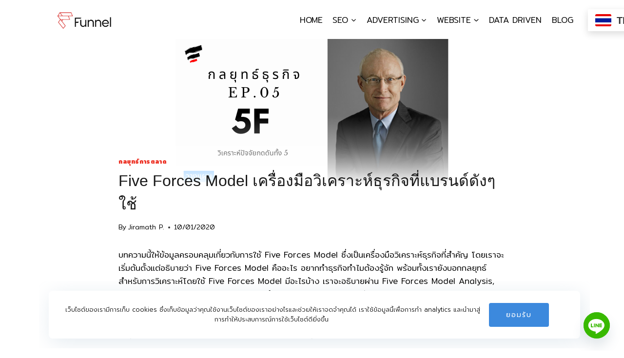

--- FILE ---
content_type: text/html; charset=UTF-8
request_url: https://funnel.in.th/five-forces-model/
body_size: 44969
content:
<!doctype html>
<html lang="th" prefix="og: https://ogp.me/ns#" class="no-js" itemtype="https://schema.org/Blog" itemscope>
<head>
	<meta charset="UTF-8">
	<meta name="viewport" content="width=device-width, initial-scale=1, minimum-scale=1">
		<style>img:is([sizes="auto" i], [sizes^="auto," i]) { contain-intrinsic-size: 3000px 1500px }</style>
	
		<script type='text/javascript'>
			(function (d, s, id) {
				var js, fjs = d.getElementsByTagName(s)[0];
				if (d.getElementById(id)) return;
				js = d.createElement(s); js.id = id;
				js.src = "https://app.adtechthai.com/js/1.0/adtech-tracker.js";
				fjs.parentNode.insertBefore(js, fjs);
			}(document, 'script', 'adtech-tracker'));
			var trackManPublicKey = "SKWadzR3R0SpURZd4i0I5RjesNZikez1,BVWEiZ1RjQfky8TMi2zcsmLiTSXK66Mr";
			window.addEventListener("load", function (event) {
				adTechBaseUrl = "https://app.adtechthai.com";
			adTechTrackerInit('SKWadzR3R0SpURZd4i0I5RjesNZikez1');adTechTrackerInit('BVWEiZ1RjQfky8TMi2zcsmLiTSXK66Mr');			});
		</script>
		
<!-- Search Engine Optimization by Rank Math - https://rankmath.com/ -->
<title>Five Forces Model เครื่องมือวิเคราะห์ธุรกิจที่แบรนด์ดังๆใช้</title><link rel="preload" as="style" href="https://fonts.googleapis.com/css?family=Roboto%3A100%2C100italic%2C200%2C200italic%2C300%2C300italic%2C400%2C400italic%2C500%2C500italic%2C600%2C600italic%2C700%2C700italic%2C800%2C800italic%2C900%2C900italic%7CRoboto%20Slab%3A100%2C100italic%2C200%2C200italic%2C300%2C300italic%2C400%2C400italic%2C500%2C500italic%2C600%2C600italic%2C700%2C700italic%2C800%2C800italic%2C900%2C900italic%7CPrompt%3A100%2C100italic%2C200%2C200italic%2C300%2C300italic%2C400%2C400italic%2C500%2C500italic%2C600%2C600italic%2C700%2C700italic%2C800%2C800italic%2C900%2C900italic%7CMitr%3A300%2Cregular%2C700&#038;subset=thai&#038;display=swap" /><link rel="stylesheet" href="https://fonts.googleapis.com/css?family=Roboto%3A100%2C100italic%2C200%2C200italic%2C300%2C300italic%2C400%2C400italic%2C500%2C500italic%2C600%2C600italic%2C700%2C700italic%2C800%2C800italic%2C900%2C900italic%7CRoboto%20Slab%3A100%2C100italic%2C200%2C200italic%2C300%2C300italic%2C400%2C400italic%2C500%2C500italic%2C600%2C600italic%2C700%2C700italic%2C800%2C800italic%2C900%2C900italic%7CPrompt%3A100%2C100italic%2C200%2C200italic%2C300%2C300italic%2C400%2C400italic%2C500%2C500italic%2C600%2C600italic%2C700%2C700italic%2C800%2C800italic%2C900%2C900italic%7CMitr%3A300%2Cregular%2C700&#038;subset=thai&#038;display=swap" media="print" onload="this.media='all'" /><noscript><link rel="stylesheet" href="https://fonts.googleapis.com/css?family=Roboto%3A100%2C100italic%2C200%2C200italic%2C300%2C300italic%2C400%2C400italic%2C500%2C500italic%2C600%2C600italic%2C700%2C700italic%2C800%2C800italic%2C900%2C900italic%7CRoboto%20Slab%3A100%2C100italic%2C200%2C200italic%2C300%2C300italic%2C400%2C400italic%2C500%2C500italic%2C600%2C600italic%2C700%2C700italic%2C800%2C800italic%2C900%2C900italic%7CPrompt%3A100%2C100italic%2C200%2C200italic%2C300%2C300italic%2C400%2C400italic%2C500%2C500italic%2C600%2C600italic%2C700%2C700italic%2C800%2C800italic%2C900%2C900italic%7CMitr%3A300%2Cregular%2C700&#038;subset=thai&#038;display=swap" /></noscript>
<meta name="description" content="สำหรับกลยุทธ์ Five Forces Model เป็นกลยุทธ์ที่จะช่วยคิดวิเคราะห์ภาพรวมของตลาดว่ามีการแข่งขันมากน้อยแค่ไหน และเรามีวิธีการเตรียมความพร้อมรับมืออย่างไร"/>
<meta name="robots" content="follow, index, max-snippet:-1, max-video-preview:-1, max-image-preview:large"/>
<link rel="canonical" href="https://funnel.in.th/five-forces-model/" />
<meta property="og:locale" content="th_TH" />
<meta property="og:type" content="article" />
<meta property="og:title" content="Five Forces Model เครื่องมือวิเคราะห์ธุรกิจที่แบรนด์ดังๆใช้" />
<meta property="og:description" content="สำหรับกลยุทธ์ Five Forces Model เป็นกลยุทธ์ที่จะช่วยคิดวิเคราะห์ภาพรวมของตลาดว่ามีการแข่งขันมากน้อยแค่ไหน และเรามีวิธีการเตรียมความพร้อมรับมืออย่างไร" />
<meta property="og:url" content="https://funnel.in.th/five-forces-model/" />
<meta property="og:site_name" content="Funnel.in.th" />
<meta property="article:tag" content="5f" />
<meta property="article:tag" content="กลยุทธ์" />
<meta property="article:tag" content="กลยุทธ์การตลาด" />
<meta property="article:tag" content="กลยุทธ์ธุรกิจ" />
<meta property="article:tag" content="การตลาด" />
<meta property="article:tag" content="การตลาดออนไลน์" />
<meta property="article:section" content="กลยุทธ์การตลาด" />
<meta property="og:updated_time" content="2023-11-11T06:01:09+07:00" />
<meta property="og:image" content="https://funnel.in.th/wp-content/uploads/2020/01/blog-post-4.png" />
<meta property="og:image:secure_url" content="https://funnel.in.th/wp-content/uploads/2020/01/blog-post-4.png" />
<meta property="og:image:width" content="560" />
<meta property="og:image:height" content="315" />
<meta property="og:image:alt" content="กลยุทธ์ธุรกิจ 5F" />
<meta property="og:image:type" content="image/png" />
<meta property="article:published_time" content="2020-01-10T15:38:28+07:00" />
<meta property="article:modified_time" content="2023-11-11T06:01:09+07:00" />
<meta name="twitter:card" content="summary_large_image" />
<meta name="twitter:title" content="Five Forces Model เครื่องมือวิเคราะห์ธุรกิจที่แบรนด์ดังๆใช้" />
<meta name="twitter:description" content="สำหรับกลยุทธ์ Five Forces Model เป็นกลยุทธ์ที่จะช่วยคิดวิเคราะห์ภาพรวมของตลาดว่ามีการแข่งขันมากน้อยแค่ไหน และเรามีวิธีการเตรียมความพร้อมรับมืออย่างไร" />
<meta name="twitter:image" content="https://funnel.in.th/wp-content/uploads/2020/01/blog-post-4.png" />
<meta name="twitter:label1" content="Written by" />
<meta name="twitter:data1" content="Jiramath P." />
<meta name="twitter:label2" content="Time to read" />
<meta name="twitter:data2" content="6 minutes" />
<script type="application/ld+json" class="rank-math-schema">{"@context":"https://schema.org","@graph":[{"@type":["Person","Organization"],"@id":"https://funnel.in.th/#person","name":"admin","logo":{"@type":"ImageObject","@id":"https://funnel.in.th/#logo","url":"https://funnel.in.th/wp-content/uploads/2019/12/cropped-1-2.png","contentUrl":"https://funnel.in.th/wp-content/uploads/2019/12/cropped-1-2.png","caption":"admin","inLanguage":"th","width":"512","height":"512"},"image":{"@type":"ImageObject","@id":"https://funnel.in.th/#logo","url":"https://funnel.in.th/wp-content/uploads/2019/12/cropped-1-2.png","contentUrl":"https://funnel.in.th/wp-content/uploads/2019/12/cropped-1-2.png","caption":"admin","inLanguage":"th","width":"512","height":"512"}},{"@type":"WebSite","@id":"https://funnel.in.th/#website","url":"https://funnel.in.th","name":"admin","publisher":{"@id":"https://funnel.in.th/#person"},"inLanguage":"th"},{"@type":"ImageObject","@id":"https://funnel.in.th/wp-content/uploads/2020/01/blog-post-4.png","url":"https://funnel.in.th/wp-content/uploads/2020/01/blog-post-4.png","width":"560","height":"315","caption":"\u0e01\u0e25\u0e22\u0e38\u0e17\u0e18\u0e4c\u0e18\u0e38\u0e23\u0e01\u0e34\u0e08 5F","inLanguage":"th"},{"@type":["WebPage","FAQPage"],"@id":"https://funnel.in.th/five-forces-model/#webpage","url":"https://funnel.in.th/five-forces-model/","name":"Five Forces Model \u0e40\u0e04\u0e23\u0e37\u0e48\u0e2d\u0e07\u0e21\u0e37\u0e2d\u0e27\u0e34\u0e40\u0e04\u0e23\u0e32\u0e30\u0e2b\u0e4c\u0e18\u0e38\u0e23\u0e01\u0e34\u0e08\u0e17\u0e35\u0e48\u0e41\u0e1a\u0e23\u0e19\u0e14\u0e4c\u0e14\u0e31\u0e07\u0e46\u0e43\u0e0a\u0e49","datePublished":"2020-01-10T15:38:28+07:00","dateModified":"2023-11-11T06:01:09+07:00","isPartOf":{"@id":"https://funnel.in.th/#website"},"primaryImageOfPage":{"@id":"https://funnel.in.th/wp-content/uploads/2020/01/blog-post-4.png"},"inLanguage":"th","mainEntity":[{"@type":"Question","url":"https://funnel.in.th/five-forces-model/#faq-question-1699682156974","name":"5 Forces \u0e04\u0e37\u0e2d\u0e2d\u0e30\u0e44\u0e23","acceptedAnswer":{"@type":"Answer","text":"\u0e42\u0e21\u0e40\u0e14\u0e25 5 Forces \u0e04\u0e37\u0e2d\u0e40\u0e04\u0e23\u0e37\u0e48\u0e2d\u0e07\u0e21\u0e37\u0e2d\u0e17\u0e32\u0e07\u0e18\u0e38\u0e23\u0e01\u0e34\u0e08\u0e17\u0e35\u0e48\u0e16\u0e39\u0e01\u0e1e\u0e31\u0e12\u0e19\u0e32\u0e42\u0e14\u0e22 Michael Porter \u0e40\u0e1e\u0e37\u0e48\u0e2d\u0e43\u0e0a\u0e49\u0e43\u0e19\u0e01\u0e32\u0e23\u0e27\u0e34\u0e40\u0e04\u0e23\u0e32\u0e30\u0e2b\u0e4c\u0e04\u0e27\u0e32\u0e21\u0e40\u0e2a\u0e35\u0e48\u0e22\u0e07\u0e41\u0e25\u0e30\u0e42\u0e2d\u0e01\u0e32\u0e2a\u0e43\u0e19\u0e18\u0e38\u0e23\u0e01\u0e34\u0e08\u0e02\u0e2d\u0e07\u0e2d\u0e07\u0e04\u0e4c\u0e01\u0e23 \u0e21\u0e35\u0e27\u0e31\u0e15\u0e16\u0e38\u0e1b\u0e23\u0e30\u0e2a\u0e07\u0e04\u0e4c\u0e40\u0e1e\u0e37\u0e48\u0e2d\u0e43\u0e2b\u0e49\u0e1c\u0e39\u0e49\u0e1b\u0e23\u0e30\u0e01\u0e2d\u0e1a\u0e01\u0e32\u0e23\u0e40\u0e02\u0e49\u0e32\u0e43\u0e08\u0e04\u0e27\u0e32\u0e21\u0e41\u0e02\u0e47\u0e07\u0e41\u0e01\u0e23\u0e48\u0e07\u0e41\u0e25\u0e30\u0e04\u0e27\u0e32\u0e21\u0e2d\u0e48\u0e2d\u0e19\u0e41\u0e2d\u0e02\u0e2d\u0e07\u0e15\u0e19\u0e40\u0e2d\u0e07\u0e43\u0e19\u0e2a\u0e20\u0e32\u0e27\u0e30\u0e01\u0e32\u0e23\u0e41\u0e02\u0e48\u0e07\u0e02\u0e31\u0e19\u0e43\u0e19\u0e15\u0e25\u0e32\u0e14 \u0e41\u0e25\u0e30\u0e27\u0e32\u0e07\u0e01\u0e25\u0e22\u0e38\u0e17\u0e18\u0e4c\u0e17\u0e35\u0e48\u0e40\u0e2b\u0e21\u0e32\u0e30\u0e2a\u0e21\u0e40\u0e1e\u0e37\u0e48\u0e2d\u0e1b\u0e23\u0e31\u0e1a\u0e1b\u0e23\u0e38\u0e07\u0e2a\u0e20\u0e32\u0e1e\u0e01\u0e32\u0e23\u0e41\u0e02\u0e48\u0e07\u0e02\u0e31\u0e19\u0e41\u0e25\u0e30\u0e1b\u0e23\u0e30\u0e2a\u0e1a\u0e04\u0e27\u0e32\u0e21\u0e2a\u0e33\u0e40\u0e23\u0e47\u0e08\u0e43\u0e19\u0e18\u0e38\u0e23\u0e01\u0e34\u0e08\u0e02\u0e2d\u0e07\u0e15\u0e19\u0e40\u0e2d\u0e07"}},{"@type":"Question","url":"https://funnel.in.th/five-forces-model/#faq-question-1699682160973","name":"Porter\u2019s Five Forces Model \u0e04\u0e37\u0e2d\u0e2d\u0e30\u0e44\u0e23","acceptedAnswer":{"@type":"Answer","text":"Porter's Five Forces Model \u0e40\u0e1b\u0e47\u0e19\u0e40\u0e04\u0e23\u0e37\u0e48\u0e2d\u0e07\u0e21\u0e37\u0e2d\u0e27\u0e34\u0e40\u0e04\u0e23\u0e32\u0e30\u0e2b\u0e4c\u0e17\u0e32\u0e07\u0e18\u0e38\u0e23\u0e01\u0e34\u0e08\u0e17\u0e35\u0e48\u0e16\u0e39\u0e01\u0e1e\u0e31\u0e12\u0e19\u0e32\u0e42\u0e14\u0e22 Michael Porter \u0e40\u0e1e\u0e37\u0e48\u0e2d\u0e43\u0e0a\u0e49\u0e43\u0e19\u0e01\u0e32\u0e23\u0e1b\u0e23\u0e30\u0e40\u0e21\u0e34\u0e19\u0e04\u0e27\u0e32\u0e21\u0e40\u0e2a\u0e35\u0e48\u0e22\u0e07\u0e41\u0e25\u0e30\u0e42\u0e2d\u0e01\u0e32\u0e2a\u0e43\u0e19\u0e2d\u0e38\u0e15\u0e2a\u0e32\u0e2b\u0e01\u0e23\u0e23\u0e21\u0e2b\u0e23\u0e37\u0e2d\u0e15\u0e25\u0e32\u0e14\u0e02\u0e2d\u0e07\u0e2d\u0e07\u0e04\u0e4c\u0e01\u0e23 \u0e42\u0e21\u0e40\u0e14\u0e25\u0e19\u0e35\u0e49\u0e0a\u0e48\u0e27\u0e22\u0e43\u0e2b\u0e49\u0e2d\u0e07\u0e04\u0e4c\u0e01\u0e23\u0e40\u0e02\u0e49\u0e32\u0e43\u0e08\u0e04\u0e27\u0e32\u0e21\u0e41\u0e02\u0e47\u0e07\u0e41\u0e01\u0e23\u0e48\u0e07\u0e41\u0e25\u0e30\u0e2d\u0e48\u0e2d\u0e19\u0e41\u0e2d\u0e02\u0e2d\u0e07\u0e15\u0e19\u0e40\u0e2d\u0e07\u0e43\u0e19\u0e2a\u0e20\u0e32\u0e1e\u0e41\u0e27\u0e14\u0e25\u0e49\u0e2d\u0e21\u0e01\u0e32\u0e23\u0e41\u0e02\u0e48\u0e07\u0e02\u0e31\u0e19 \u0e42\u0e14\u0e22\u0e43\u0e0a\u0e49\u0e1e\u0e34\u0e08\u0e32\u0e23\u0e13\u0e32\u0e14\u0e49\u0e32\u0e19\u0e15\u0e48\u0e32\u0e07 \u0e46 \u0e02\u0e2d\u0e07\u0e01\u0e32\u0e23\u0e41\u0e02\u0e48\u0e07\u0e02\u0e31\u0e19\u0e43\u0e19\u0e2d\u0e38\u0e15\u0e2a\u0e32\u0e2b\u0e01\u0e23\u0e23\u0e21 \u0e42\u0e14\u0e22\u0e21\u0e35\u0e1b\u0e23\u0e30\u0e2a\u0e34\u0e17\u0e18\u0e34\u0e20\u0e32\u0e1e\u0e15\u0e48\u0e2d\u0e01\u0e32\u0e23\u0e01\u0e33\u0e2b\u0e19\u0e14\u0e01\u0e25\u0e22\u0e38\u0e17\u0e18\u0e4c\u0e2d\u0e07\u0e04\u0e4c\u0e01\u0e23"}}]},{"@type":"BlogPosting","headline":"Five Forces Model \u0e40\u0e04\u0e23\u0e37\u0e48\u0e2d\u0e07\u0e21\u0e37\u0e2d\u0e27\u0e34\u0e40\u0e04\u0e23\u0e32\u0e30\u0e2b\u0e4c\u0e18\u0e38\u0e23\u0e01\u0e34\u0e08\u0e17\u0e35\u0e48\u0e41\u0e1a\u0e23\u0e19\u0e14\u0e4c\u0e14\u0e31\u0e07\u0e46\u0e43\u0e0a\u0e49","datePublished":"2020-01-10T15:38:28+07:00","dateModified":"2023-11-11T06:01:09+07:00","author":{"@type":"Person","name":"Jiramath P."},"description":"\u0e2a\u0e33\u0e2b\u0e23\u0e31\u0e1a\u0e01\u0e25\u0e22\u0e38\u0e17\u0e18\u0e4c 5F \u0e19\u0e30\u0e04\u0e23\u0e31\u0e1a \u0e40\u0e1b\u0e47\u0e19\u0e01\u0e25\u0e22\u0e38\u0e17\u0e18\u0e4c\u0e17\u0e35\u0e48\u0e08\u0e30\u0e0a\u0e48\u0e27\u0e22\u0e04\u0e34\u0e14\u0e27\u0e34\u0e40\u0e04\u0e23\u0e32\u0e30\u0e2b\u0e4c\u0e20\u0e32\u0e1e\u0e23\u0e27\u0e21\u0e02\u0e2d\u0e07\u0e15\u0e25\u0e32\u0e14\u0e27\u0e48\u0e32\u0e21\u0e35\u0e01\u0e32\u0e23\u0e41\u0e02\u0e48\u0e07\u0e02\u0e31\u0e19\u0e21\u0e32\u0e01\u0e19\u0e49\u0e2d\u0e22\u0e41\u0e04\u0e48\u0e44\u0e2b\u0e19 \u0e41\u0e25\u0e30\u0e40\u0e23\u0e32\u0e21\u0e35\u0e27\u0e34\u0e18\u0e35\u0e01\u0e32\u0e23\u0e40\u0e15\u0e23\u0e35\u0e22\u0e21\u0e04\u0e27\u0e32\u0e21\u0e1e\u0e23\u0e49\u0e2d\u0e21\u0e23\u0e31\u0e1a\u0e21\u0e37\u0e2d\u0e2d\u0e22\u0e48\u0e32\u0e07\u0e44\u0e23","name":"Five Forces Model \u0e40\u0e04\u0e23\u0e37\u0e48\u0e2d\u0e07\u0e21\u0e37\u0e2d\u0e27\u0e34\u0e40\u0e04\u0e23\u0e32\u0e30\u0e2b\u0e4c\u0e18\u0e38\u0e23\u0e01\u0e34\u0e08\u0e17\u0e35\u0e48\u0e41\u0e1a\u0e23\u0e19\u0e14\u0e4c\u0e14\u0e31\u0e07\u0e46\u0e43\u0e0a\u0e49","@id":"https://funnel.in.th/five-forces-model/#schema-16059","isPartOf":{"@id":"https://funnel.in.th/five-forces-model/#webpage"},"publisher":{"@id":"https://funnel.in.th/#person"},"image":{"@id":"https://funnel.in.th/wp-content/uploads/2020/01/blog-post-4.png"},"inLanguage":"th","mainEntityOfPage":{"@id":"https://funnel.in.th/five-forces-model/#webpage"}}]}</script>
<!-- /Rank Math WordPress SEO plugin -->

<link href='https://fonts.gstatic.com' crossorigin rel='preconnect' />
<link rel="alternate" type="application/rss+xml" title="Funnel.in.th &raquo; ฟีด" href="https://funnel.in.th/feed/" />
<link rel="alternate" type="application/rss+xml" title="Funnel.in.th &raquo; ฟีดความเห็น" href="https://funnel.in.th/comments/feed/" />
			<script>document.documentElement.classList.remove( 'no-js' );</script>
			<link rel="alternate" type="application/rss+xml" title="Funnel.in.th &raquo; กลยุทธ์การใช้ Five Forces Model เครื่องมือวิเคราะห์ธุรกิจ ที่แบรนด์ดัง ๆ ต่างเลือกใช้ ฟีดความเห็น" href="https://funnel.in.th/five-forces-model/feed/" />

<!-- VYAI_SEO Analytics -->
<script async src="https://seo.vyai.com/api/analytics/analytics.js?id=dcc3cb84-13a8-45de-9382-b370045e7401"></script>
<link rel='stylesheet' id='wpdt-line-connect-style-css' href='https://funnel.in.th/wp-content/plugins/wpdt-line-connect/wpdt-line-connect.css?ver=6.8.3' media='all' />
<style id='wp-emoji-styles-inline-css'>

	img.wp-smiley, img.emoji {
		display: inline !important;
		border: none !important;
		box-shadow: none !important;
		height: 1em !important;
		width: 1em !important;
		margin: 0 0.07em !important;
		vertical-align: -0.1em !important;
		background: none !important;
		padding: 0 !important;
	}
</style>
<link rel='stylesheet' id='wp-block-library-css' href='https://funnel.in.th/wp-includes/css/dist/block-library/style.min.css?ver=6.8.3' media='all' />
<style id='classic-theme-styles-inline-css'>
/*! This file is auto-generated */
.wp-block-button__link{color:#fff;background-color:#32373c;border-radius:9999px;box-shadow:none;text-decoration:none;padding:calc(.667em + 2px) calc(1.333em + 2px);font-size:1.125em}.wp-block-file__button{background:#32373c;color:#fff;text-decoration:none}
</style>
<style id='global-styles-inline-css'>
:root{--wp--preset--aspect-ratio--square: 1;--wp--preset--aspect-ratio--4-3: 4/3;--wp--preset--aspect-ratio--3-4: 3/4;--wp--preset--aspect-ratio--3-2: 3/2;--wp--preset--aspect-ratio--2-3: 2/3;--wp--preset--aspect-ratio--16-9: 16/9;--wp--preset--aspect-ratio--9-16: 9/16;--wp--preset--color--black: #000000;--wp--preset--color--cyan-bluish-gray: #abb8c3;--wp--preset--color--white: #ffffff;--wp--preset--color--pale-pink: #f78da7;--wp--preset--color--vivid-red: #cf2e2e;--wp--preset--color--luminous-vivid-orange: #ff6900;--wp--preset--color--luminous-vivid-amber: #fcb900;--wp--preset--color--light-green-cyan: #7bdcb5;--wp--preset--color--vivid-green-cyan: #00d084;--wp--preset--color--pale-cyan-blue: #8ed1fc;--wp--preset--color--vivid-cyan-blue: #0693e3;--wp--preset--color--vivid-purple: #9b51e0;--wp--preset--color--theme-palette-1: #ed3124;--wp--preset--color--theme-palette-2: #410cb8;--wp--preset--color--theme-palette-3: #181818;--wp--preset--color--theme-palette-4: #000000;--wp--preset--color--theme-palette-5: #000000;--wp--preset--color--theme-palette-6: #718096;--wp--preset--color--theme-palette-7: #e0fcff;--wp--preset--color--theme-palette-8: #f5f7fa;--wp--preset--color--theme-palette-9: #ffffff;--wp--preset--color--kb-palette-5: #ed3124;--wp--preset--color--kb-palette-1: #032645;--wp--preset--color--kb-palette-2: #410cb8;--wp--preset--gradient--vivid-cyan-blue-to-vivid-purple: linear-gradient(135deg,rgba(6,147,227,1) 0%,rgb(155,81,224) 100%);--wp--preset--gradient--light-green-cyan-to-vivid-green-cyan: linear-gradient(135deg,rgb(122,220,180) 0%,rgb(0,208,130) 100%);--wp--preset--gradient--luminous-vivid-amber-to-luminous-vivid-orange: linear-gradient(135deg,rgba(252,185,0,1) 0%,rgba(255,105,0,1) 100%);--wp--preset--gradient--luminous-vivid-orange-to-vivid-red: linear-gradient(135deg,rgba(255,105,0,1) 0%,rgb(207,46,46) 100%);--wp--preset--gradient--very-light-gray-to-cyan-bluish-gray: linear-gradient(135deg,rgb(238,238,238) 0%,rgb(169,184,195) 100%);--wp--preset--gradient--cool-to-warm-spectrum: linear-gradient(135deg,rgb(74,234,220) 0%,rgb(151,120,209) 20%,rgb(207,42,186) 40%,rgb(238,44,130) 60%,rgb(251,105,98) 80%,rgb(254,248,76) 100%);--wp--preset--gradient--blush-light-purple: linear-gradient(135deg,rgb(255,206,236) 0%,rgb(152,150,240) 100%);--wp--preset--gradient--blush-bordeaux: linear-gradient(135deg,rgb(254,205,165) 0%,rgb(254,45,45) 50%,rgb(107,0,62) 100%);--wp--preset--gradient--luminous-dusk: linear-gradient(135deg,rgb(255,203,112) 0%,rgb(199,81,192) 50%,rgb(65,88,208) 100%);--wp--preset--gradient--pale-ocean: linear-gradient(135deg,rgb(255,245,203) 0%,rgb(182,227,212) 50%,rgb(51,167,181) 100%);--wp--preset--gradient--electric-grass: linear-gradient(135deg,rgb(202,248,128) 0%,rgb(113,206,126) 100%);--wp--preset--gradient--midnight: linear-gradient(135deg,rgb(2,3,129) 0%,rgb(40,116,252) 100%);--wp--preset--font-size--small: 14px;--wp--preset--font-size--medium: 24px;--wp--preset--font-size--large: 32px;--wp--preset--font-size--x-large: 42px;--wp--preset--font-size--larger: 40px;--wp--preset--font-family--inter: "Inter", sans-serif;--wp--preset--font-family--cardo: Cardo;--wp--preset--spacing--20: 0.44rem;--wp--preset--spacing--30: 0.67rem;--wp--preset--spacing--40: 1rem;--wp--preset--spacing--50: 1.5rem;--wp--preset--spacing--60: 2.25rem;--wp--preset--spacing--70: 3.38rem;--wp--preset--spacing--80: 5.06rem;--wp--preset--shadow--natural: 6px 6px 9px rgba(0, 0, 0, 0.2);--wp--preset--shadow--deep: 12px 12px 50px rgba(0, 0, 0, 0.4);--wp--preset--shadow--sharp: 6px 6px 0px rgba(0, 0, 0, 0.2);--wp--preset--shadow--outlined: 6px 6px 0px -3px rgba(255, 255, 255, 1), 6px 6px rgba(0, 0, 0, 1);--wp--preset--shadow--crisp: 6px 6px 0px rgba(0, 0, 0, 1);}:where(.is-layout-flex){gap: 0.5em;}:where(.is-layout-grid){gap: 0.5em;}body .is-layout-flex{display: flex;}.is-layout-flex{flex-wrap: wrap;align-items: center;}.is-layout-flex > :is(*, div){margin: 0;}body .is-layout-grid{display: grid;}.is-layout-grid > :is(*, div){margin: 0;}:where(.wp-block-columns.is-layout-flex){gap: 2em;}:where(.wp-block-columns.is-layout-grid){gap: 2em;}:where(.wp-block-post-template.is-layout-flex){gap: 1.25em;}:where(.wp-block-post-template.is-layout-grid){gap: 1.25em;}.has-black-color{color: var(--wp--preset--color--black) !important;}.has-cyan-bluish-gray-color{color: var(--wp--preset--color--cyan-bluish-gray) !important;}.has-white-color{color: var(--wp--preset--color--white) !important;}.has-pale-pink-color{color: var(--wp--preset--color--pale-pink) !important;}.has-vivid-red-color{color: var(--wp--preset--color--vivid-red) !important;}.has-luminous-vivid-orange-color{color: var(--wp--preset--color--luminous-vivid-orange) !important;}.has-luminous-vivid-amber-color{color: var(--wp--preset--color--luminous-vivid-amber) !important;}.has-light-green-cyan-color{color: var(--wp--preset--color--light-green-cyan) !important;}.has-vivid-green-cyan-color{color: var(--wp--preset--color--vivid-green-cyan) !important;}.has-pale-cyan-blue-color{color: var(--wp--preset--color--pale-cyan-blue) !important;}.has-vivid-cyan-blue-color{color: var(--wp--preset--color--vivid-cyan-blue) !important;}.has-vivid-purple-color{color: var(--wp--preset--color--vivid-purple) !important;}.has-black-background-color{background-color: var(--wp--preset--color--black) !important;}.has-cyan-bluish-gray-background-color{background-color: var(--wp--preset--color--cyan-bluish-gray) !important;}.has-white-background-color{background-color: var(--wp--preset--color--white) !important;}.has-pale-pink-background-color{background-color: var(--wp--preset--color--pale-pink) !important;}.has-vivid-red-background-color{background-color: var(--wp--preset--color--vivid-red) !important;}.has-luminous-vivid-orange-background-color{background-color: var(--wp--preset--color--luminous-vivid-orange) !important;}.has-luminous-vivid-amber-background-color{background-color: var(--wp--preset--color--luminous-vivid-amber) !important;}.has-light-green-cyan-background-color{background-color: var(--wp--preset--color--light-green-cyan) !important;}.has-vivid-green-cyan-background-color{background-color: var(--wp--preset--color--vivid-green-cyan) !important;}.has-pale-cyan-blue-background-color{background-color: var(--wp--preset--color--pale-cyan-blue) !important;}.has-vivid-cyan-blue-background-color{background-color: var(--wp--preset--color--vivid-cyan-blue) !important;}.has-vivid-purple-background-color{background-color: var(--wp--preset--color--vivid-purple) !important;}.has-black-border-color{border-color: var(--wp--preset--color--black) !important;}.has-cyan-bluish-gray-border-color{border-color: var(--wp--preset--color--cyan-bluish-gray) !important;}.has-white-border-color{border-color: var(--wp--preset--color--white) !important;}.has-pale-pink-border-color{border-color: var(--wp--preset--color--pale-pink) !important;}.has-vivid-red-border-color{border-color: var(--wp--preset--color--vivid-red) !important;}.has-luminous-vivid-orange-border-color{border-color: var(--wp--preset--color--luminous-vivid-orange) !important;}.has-luminous-vivid-amber-border-color{border-color: var(--wp--preset--color--luminous-vivid-amber) !important;}.has-light-green-cyan-border-color{border-color: var(--wp--preset--color--light-green-cyan) !important;}.has-vivid-green-cyan-border-color{border-color: var(--wp--preset--color--vivid-green-cyan) !important;}.has-pale-cyan-blue-border-color{border-color: var(--wp--preset--color--pale-cyan-blue) !important;}.has-vivid-cyan-blue-border-color{border-color: var(--wp--preset--color--vivid-cyan-blue) !important;}.has-vivid-purple-border-color{border-color: var(--wp--preset--color--vivid-purple) !important;}.has-vivid-cyan-blue-to-vivid-purple-gradient-background{background: var(--wp--preset--gradient--vivid-cyan-blue-to-vivid-purple) !important;}.has-light-green-cyan-to-vivid-green-cyan-gradient-background{background: var(--wp--preset--gradient--light-green-cyan-to-vivid-green-cyan) !important;}.has-luminous-vivid-amber-to-luminous-vivid-orange-gradient-background{background: var(--wp--preset--gradient--luminous-vivid-amber-to-luminous-vivid-orange) !important;}.has-luminous-vivid-orange-to-vivid-red-gradient-background{background: var(--wp--preset--gradient--luminous-vivid-orange-to-vivid-red) !important;}.has-very-light-gray-to-cyan-bluish-gray-gradient-background{background: var(--wp--preset--gradient--very-light-gray-to-cyan-bluish-gray) !important;}.has-cool-to-warm-spectrum-gradient-background{background: var(--wp--preset--gradient--cool-to-warm-spectrum) !important;}.has-blush-light-purple-gradient-background{background: var(--wp--preset--gradient--blush-light-purple) !important;}.has-blush-bordeaux-gradient-background{background: var(--wp--preset--gradient--blush-bordeaux) !important;}.has-luminous-dusk-gradient-background{background: var(--wp--preset--gradient--luminous-dusk) !important;}.has-pale-ocean-gradient-background{background: var(--wp--preset--gradient--pale-ocean) !important;}.has-electric-grass-gradient-background{background: var(--wp--preset--gradient--electric-grass) !important;}.has-midnight-gradient-background{background: var(--wp--preset--gradient--midnight) !important;}.has-small-font-size{font-size: var(--wp--preset--font-size--small) !important;}.has-medium-font-size{font-size: var(--wp--preset--font-size--medium) !important;}.has-large-font-size{font-size: var(--wp--preset--font-size--large) !important;}.has-x-large-font-size{font-size: var(--wp--preset--font-size--x-large) !important;}
:where(.wp-block-post-template.is-layout-flex){gap: 1.25em;}:where(.wp-block-post-template.is-layout-grid){gap: 1.25em;}
:where(.wp-block-columns.is-layout-flex){gap: 2em;}:where(.wp-block-columns.is-layout-grid){gap: 2em;}
:root :where(.wp-block-pullquote){font-size: 1.5em;line-height: 1.6;}
</style>
<link rel='stylesheet' id='chaty-front-css-css' href='https://funnel.in.th/wp-content/plugins/chaty/css/chaty-front.min.css?ver=3.31761105488' media='all' />
<link rel='stylesheet' id='dashicons-css' href='https://funnel.in.th/wp-includes/css/dashicons.min.css?ver=6.8.3' media='all' />
<link rel='stylesheet' id='LeadConnector-css' href='https://funnel.in.th/wp-content/plugins/leadconnector/public/css/lc-public.css?ver=3.0.10.1' media='all' />
<link rel='stylesheet' id='seed-confirm-modal-css' href='https://funnel.in.th/wp-content/plugins/seed-confirm-pro/plugins/jquery.modal.min.css?ver=6.8.3' media='all' />
<link rel='stylesheet' id='seed-confirm-css' href='https://funnel.in.th/wp-content/plugins/seed-confirm-pro/css/seed-confirm-pro.css?ver=6.8.3' media='all' />
<style id='woocommerce-inline-inline-css'>
.woocommerce form .form-row .required { visibility: visible; }
</style>
<link rel='stylesheet' id='kadence-global-css' href='https://funnel.in.th/wp-content/themes/kadence/assets/css/global.min.css?ver=1.1.50' media='all' />
<style id='kadence-global-inline-css'>
/* Kadence Base CSS */
:root{--global-palette1:#ed3124;--global-palette2:#410cb8;--global-palette3:#181818;--global-palette4:#000000;--global-palette5:#000000;--global-palette6:#718096;--global-palette7:#e0fcff;--global-palette8:#f5f7fa;--global-palette9:#ffffff;--global-palette9rgb:255, 255, 255;--global-palette-highlight:var(--global-palette1);--global-palette-highlight-alt:var(--global-palette2);--global-palette-highlight-alt2:var(--global-palette9);--global-palette-btn-bg:#ffffff;--global-palette-btn-bg-hover:#f09954;--global-palette-btn:var(--global-palette3);--global-palette-btn-hover:#ffffff;--global-body-font-family:Mitr, var(--global-fallback-font);--global-heading-font-family:inherit;--global-primary-nav-font-family:inherit;--global-fallback-font:sans-serif;--global-display-fallback-font:sans-serif;--global-content-width:1140px;--global-content-narrow-width:842px;--global-content-edge-padding:1.5rem;--global-content-boxed-padding:2rem;--global-calc-content-width:calc(1140px - var(--global-content-edge-padding) - var(--global-content-edge-padding) );--wp--style--global--content-size:var(--global-calc-content-width);}.wp-site-blocks{--global-vw:calc( 100vw - ( 0.5 * var(--scrollbar-offset)));}:root body.kadence-elementor-colors{--e-global-color-kadence1:var(--global-palette1);--e-global-color-kadence2:var(--global-palette2);--e-global-color-kadence3:var(--global-palette3);--e-global-color-kadence4:var(--global-palette4);--e-global-color-kadence5:var(--global-palette5);--e-global-color-kadence6:var(--global-palette6);--e-global-color-kadence7:var(--global-palette7);--e-global-color-kadence8:var(--global-palette8);--e-global-color-kadence9:var(--global-palette9);}body{background:var(--global-palette9);}body, input, select, optgroup, textarea{font-style:normal;font-weight:300;font-size:17px;line-height:1.6;font-family:var(--global-body-font-family);color:var(--global-palette4);}.content-bg, body.content-style-unboxed .site{background:var(--global-palette9);}h1,h2,h3,h4,h5,h6{font-family:var(--global-heading-font-family);}h1{font-style:normal;font-weight:normal;font-size:32px;line-height:1.5;font-family:Mitr, var(--global-fallback-font);color:var(--global-palette3);}h2{font-style:normal;font-weight:normal;font-size:28px;line-height:1.5;font-family:Mitr, var(--global-fallback-font);color:var(--global-palette3);}h3{font-weight:700;font-size:24px;line-height:1.5;color:var(--global-palette3);}h4{font-weight:700;font-size:22px;line-height:1.5;color:var(--global-palette4);}h5{font-weight:700;font-size:20px;line-height:1.5;color:var(--global-palette4);}h6{font-weight:700;font-size:18px;line-height:1.5;color:var(--global-palette5);}.entry-hero .kadence-breadcrumbs{max-width:1140px;}.site-container, .site-header-row-layout-contained, .site-footer-row-layout-contained, .entry-hero-layout-contained, .comments-area, .alignfull > .wp-block-cover__inner-container, .alignwide > .wp-block-cover__inner-container{max-width:var(--global-content-width);}.content-width-narrow .content-container.site-container, .content-width-narrow .hero-container.site-container{max-width:var(--global-content-narrow-width);}@media all and (min-width: 1370px){.wp-site-blocks .content-container  .alignwide{margin-left:-115px;margin-right:-115px;width:unset;max-width:unset;}}@media all and (min-width: 1102px){.content-width-narrow .wp-site-blocks .content-container .alignwide{margin-left:-130px;margin-right:-130px;width:unset;max-width:unset;}}.content-style-boxed .wp-site-blocks .entry-content .alignwide{margin-left:calc( -1 * var( --global-content-boxed-padding ) );margin-right:calc( -1 * var( --global-content-boxed-padding ) );}.content-area{margin-top:5rem;margin-bottom:5rem;}@media all and (max-width: 1024px){.content-area{margin-top:3rem;margin-bottom:3rem;}}@media all and (max-width: 767px){.content-area{margin-top:2rem;margin-bottom:2rem;}}@media all and (max-width: 1024px){:root{--global-content-boxed-padding:2rem;}}@media all and (max-width: 767px){:root{--global-content-boxed-padding:1.5rem;}}.entry-content-wrap{padding:2rem;}@media all and (max-width: 1024px){.entry-content-wrap{padding:2rem;}}@media all and (max-width: 767px){.entry-content-wrap{padding:1.5rem;}}.entry.single-entry{box-shadow:0px 15px 15px -10px rgba(0,0,0,0.05);}.entry.loop-entry{box-shadow:0px 15px 15px -10px rgba(0,0,0,0.05);}.loop-entry .entry-content-wrap{padding:2rem;}@media all and (max-width: 1024px){.loop-entry .entry-content-wrap{padding:2rem;}}@media all and (max-width: 767px){.loop-entry .entry-content-wrap{padding:1.5rem;}}button, .button, .wp-block-button__link, input[type="button"], input[type="reset"], input[type="submit"], .fl-button, .elementor-button-wrapper .elementor-button{border-radius:30px;border-color:#062054;box-shadow:0px 0px 0px -7px rgba(0,0,0,0);}button:hover, button:focus, button:active, .button:hover, .button:focus, .button:active, .wp-block-button__link:hover, .wp-block-button__link:focus, .wp-block-button__link:active, input[type="button"]:hover, input[type="button"]:focus, input[type="button"]:active, input[type="reset"]:hover, input[type="reset"]:focus, input[type="reset"]:active, input[type="submit"]:hover, input[type="submit"]:focus, input[type="submit"]:active, .elementor-button-wrapper .elementor-button:hover, .elementor-button-wrapper .elementor-button:focus, .elementor-button-wrapper .elementor-button:active{box-shadow:0px 15px 25px -7px rgba(0,0,0,0.1);}.kb-button.kb-btn-global-outline.kb-btn-global-inherit{padding-top:calc(px - 2px);padding-right:calc(px - 2px);padding-bottom:calc(px - 2px);padding-left:calc(px - 2px);}@media all and (max-width: 1024px){button, .button, .wp-block-button__link, input[type="button"], input[type="reset"], input[type="submit"], .fl-button, .elementor-button-wrapper .elementor-button{border-color:#062054;}}@media all and (max-width: 767px){button, .button, .wp-block-button__link, input[type="button"], input[type="reset"], input[type="submit"], .fl-button, .elementor-button-wrapper .elementor-button{border-color:#062054;}}@media all and (min-width: 1025px){.transparent-header .entry-hero .entry-hero-container-inner{padding-top:80px;}}@media all and (max-width: 1024px){.mobile-transparent-header .entry-hero .entry-hero-container-inner{padding-top:80px;}}@media all and (max-width: 767px){.mobile-transparent-header .entry-hero .entry-hero-container-inner{padding-top:80px;}}body.single .entry-related{background:var(--global-palette9);}.entry-hero.post-hero-section .entry-header{min-height:274px;}.loop-entry.type-post h2.entry-title{font-style:normal;font-size:1.3rem;color:var(--global-palette4);}
/* Kadence Header CSS */
@media all and (max-width: 1024px){.mobile-transparent-header #masthead{position:absolute;left:0px;right:0px;z-index:100;}.kadence-scrollbar-fixer.mobile-transparent-header #masthead{right:var(--scrollbar-offset,0);}.mobile-transparent-header #masthead, .mobile-transparent-header .site-top-header-wrap .site-header-row-container-inner, .mobile-transparent-header .site-main-header-wrap .site-header-row-container-inner, .mobile-transparent-header .site-bottom-header-wrap .site-header-row-container-inner{background:transparent;}.site-header-row-tablet-layout-fullwidth, .site-header-row-tablet-layout-standard{padding:0px;}}@media all and (min-width: 1025px){.transparent-header #masthead{position:absolute;left:0px;right:0px;z-index:100;}.transparent-header.kadence-scrollbar-fixer #masthead{right:var(--scrollbar-offset,0);}.transparent-header #masthead, .transparent-header .site-top-header-wrap .site-header-row-container-inner, .transparent-header .site-main-header-wrap .site-header-row-container-inner, .transparent-header .site-bottom-header-wrap .site-header-row-container-inner{background:transparent;}}.site-branding a.brand img{max-width:155px;}.site-branding a.brand img.svg-logo-image{width:155px;}@media all and (max-width: 767px){.site-branding a.brand img{max-width:165px;}.site-branding a.brand img.svg-logo-image{width:165px;}}.site-branding{padding:0px 0px 0px 0px;}#masthead, #masthead .kadence-sticky-header.item-is-fixed:not(.item-at-start):not(.site-header-row-container):not(.site-main-header-wrap), #masthead .kadence-sticky-header.item-is-fixed:not(.item-at-start) > .site-header-row-container-inner{background:#ffffff;}.site-main-header-inner-wrap{min-height:80px;}.header-navigation[class*="header-navigation-style-underline"] .header-menu-container.primary-menu-container>ul>li>a:after{width:calc( 100% - 1.2em);}.main-navigation .primary-menu-container > ul > li.menu-item > a{padding-left:calc(1.2em / 2);padding-right:calc(1.2em / 2);padding-top:0.6em;padding-bottom:0.6em;color:var(--global-palette5);}.main-navigation .primary-menu-container > ul > li.menu-item .dropdown-nav-special-toggle{right:calc(1.2em / 2);}.main-navigation .primary-menu-container > ul > li.menu-item > a:hover{color:var(--global-palette-highlight);}.main-navigation .primary-menu-container > ul > li.menu-item.current-menu-item > a{color:var(--global-palette3);}.header-navigation .header-menu-container ul ul.sub-menu, .header-navigation .header-menu-container ul ul.submenu{background:var(--global-palette3);box-shadow:0px 2px 13px 0px rgba(0,0,0,0.1);}.header-navigation .header-menu-container ul ul li.menu-item, .header-menu-container ul.menu > li.kadence-menu-mega-enabled > ul > li.menu-item > a{border-bottom:1px solid rgba(255,255,255,0.1);}.header-navigation .header-menu-container ul ul li.menu-item > a{width:200px;padding-top:1em;padding-bottom:1em;color:var(--global-palette8);font-size:12px;}.header-navigation .header-menu-container ul ul li.menu-item > a:hover{color:var(--global-palette9);background:var(--global-palette4);}.header-navigation .header-menu-container ul ul li.menu-item.current-menu-item > a{color:var(--global-palette9);background:var(--global-palette4);}.mobile-toggle-open-container .menu-toggle-open, .mobile-toggle-open-container .menu-toggle-open:focus{color:var(--global-palette5);padding:0.4em 0.6em 0.4em 0.6em;font-size:14px;}.mobile-toggle-open-container .menu-toggle-open.menu-toggle-style-bordered{border:1px solid currentColor;}.mobile-toggle-open-container .menu-toggle-open .menu-toggle-icon{font-size:20px;}.mobile-toggle-open-container .menu-toggle-open:hover, .mobile-toggle-open-container .menu-toggle-open:focus-visible{color:var(--global-palette-highlight);}.mobile-navigation ul li{font-size:14px;}.mobile-navigation ul li a{padding-top:1em;padding-bottom:1em;}.mobile-navigation ul li > a, .mobile-navigation ul li.menu-item-has-children > .drawer-nav-drop-wrap{color:var(--global-palette8);}.mobile-navigation ul li.current-menu-item > a, .mobile-navigation ul li.current-menu-item.menu-item-has-children > .drawer-nav-drop-wrap{color:var(--global-palette-highlight);}.mobile-navigation ul li.menu-item-has-children .drawer-nav-drop-wrap, .mobile-navigation ul li:not(.menu-item-has-children) a{border-bottom:1px solid rgba(255,255,255,0.1);}.mobile-navigation:not(.drawer-navigation-parent-toggle-true) ul li.menu-item-has-children .drawer-nav-drop-wrap button{border-left:1px solid rgba(255,255,255,0.1);}#mobile-drawer .drawer-header .drawer-toggle{padding:0.6em 0.15em 0.6em 0.15em;font-size:24px;}
/* Kadence Footer CSS */
.site-middle-footer-inner-wrap{min-height:10px;padding-top:30px;padding-bottom:0px;grid-column-gap:0px;grid-row-gap:0px;}.site-middle-footer-inner-wrap .widget{margin-bottom:0px;}.site-middle-footer-inner-wrap .site-footer-section:not(:last-child):after{right:calc(-0px / 2);}.site-bottom-footer-inner-wrap{min-height:10px;padding-top:0px;padding-bottom:0px;grid-column-gap:0px;}.site-bottom-footer-inner-wrap .widget{margin-bottom:2px;}.site-bottom-footer-inner-wrap .site-footer-section:not(:last-child):after{right:calc(-0px / 2);}
/* Kadence Woo CSS */
.entry-hero.product-hero-section .entry-header{min-height:200px;}.product-title .single-category{font-weight:700;font-size:32px;line-height:1.5;color:var(--global-palette3);}.wp-site-blocks .product-hero-section .extra-title{font-weight:700;font-size:32px;line-height:1.5;}.woocommerce ul.products.woo-archive-btn-button .product-action-wrap .button:not(.kb-button), .woocommerce ul.products li.woo-archive-btn-button .button:not(.kb-button), .wc-block-grid__product.woo-archive-btn-button .product-details .wc-block-grid__product-add-to-cart .wp-block-button__link{border:2px none transparent;box-shadow:0px 0px 0px 0px rgba(0,0,0,0.0);}.woocommerce ul.products.woo-archive-btn-button .product-action-wrap .button:not(.kb-button):hover, .woocommerce ul.products li.woo-archive-btn-button .button:not(.kb-button):hover, .wc-block-grid__product.woo-archive-btn-button .product-details .wc-block-grid__product-add-to-cart .wp-block-button__link:hover{box-shadow:0px 0px 0px 0px rgba(0,0,0,0);}
/* Kadence Pro Header CSS */
.header-navigation-dropdown-direction-left ul ul.submenu, .header-navigation-dropdown-direction-left ul ul.sub-menu{right:0px;left:auto;}.rtl .header-navigation-dropdown-direction-right ul ul.submenu, .rtl .header-navigation-dropdown-direction-right ul ul.sub-menu{left:0px;right:auto;}.header-account-button .nav-drop-title-wrap > .kadence-svg-iconset, .header-account-button > .kadence-svg-iconset{font-size:1.2em;}.site-header-item .header-account-button .nav-drop-title-wrap, .site-header-item .header-account-wrap > .header-account-button{display:flex;align-items:center;}.header-account-style-icon_label .header-account-label{padding-left:5px;}.header-account-style-label_icon .header-account-label{padding-right:5px;}.site-header-item .header-account-wrap .header-account-button{text-decoration:none;box-shadow:none;color:inherit;background:transparent;padding:0.6em 0em 0.6em 0em;}.header-mobile-account-wrap .header-account-button .nav-drop-title-wrap > .kadence-svg-iconset, .header-mobile-account-wrap .header-account-button > .kadence-svg-iconset{font-size:1.2em;}.header-mobile-account-wrap .header-account-button .nav-drop-title-wrap, .header-mobile-account-wrap > .header-account-button{display:flex;align-items:center;}.header-mobile-account-wrap.header-account-style-icon_label .header-account-label{padding-left:5px;}.header-mobile-account-wrap.header-account-style-label_icon .header-account-label{padding-right:5px;}.header-mobile-account-wrap .header-account-button{text-decoration:none;box-shadow:none;color:inherit;background:transparent;padding:0.6em 0em 0.6em 0em;}#login-drawer .drawer-inner .drawer-content{display:flex;justify-content:center;align-items:center;position:absolute;top:0px;bottom:0px;left:0px;right:0px;padding:0px;}#loginform p label{display:block;}#login-drawer #loginform{width:100%;}#login-drawer #loginform input{width:100%;}#login-drawer #loginform input[type="checkbox"]{width:auto;}#login-drawer .drawer-inner .drawer-header{position:relative;z-index:100;}#login-drawer .drawer-content_inner.widget_login_form_inner{padding:2em;width:100%;max-width:350px;border-radius:.25rem;background:var(--global-palette9);color:var(--global-palette4);}#login-drawer .lost_password a{color:var(--global-palette6);}#login-drawer .lost_password, #login-drawer .register-field{text-align:center;}#login-drawer .widget_login_form_inner p{margin-top:1.2em;margin-bottom:0em;}#login-drawer .widget_login_form_inner p:first-child{margin-top:0em;}#login-drawer .widget_login_form_inner label{margin-bottom:0.5em;}#login-drawer hr.register-divider{margin:1.2em 0;border-width:1px;}#login-drawer .register-field{font-size:90%;}@media all and (min-width: 1025px){#login-drawer hr.register-divider.hide-desktop{display:none;}#login-drawer p.register-field.hide-desktop{display:none;}}@media all and (max-width: 1024px){#login-drawer hr.register-divider.hide-mobile{display:none;}#login-drawer p.register-field.hide-mobile{display:none;}}@media all and (max-width: 767px){#login-drawer hr.register-divider.hide-mobile{display:none;}#login-drawer p.register-field.hide-mobile{display:none;}}.tertiary-navigation .tertiary-menu-container > ul > li.menu-item > a{padding-left:calc(1.2em / 2);padding-right:calc(1.2em / 2);padding-top:0.6em;padding-bottom:0.6em;color:var(--global-palette5);}.tertiary-navigation .tertiary-menu-container > ul > li.menu-item > a:hover{color:var(--global-palette-highlight);}.tertiary-navigation .tertiary-menu-container > ul > li.menu-item.current-menu-item > a{color:var(--global-palette3);}.header-navigation[class*="header-navigation-style-underline"] .header-menu-container.tertiary-menu-container>ul>li>a:after{width:calc( 100% - 1.2em);}.quaternary-navigation .quaternary-menu-container > ul > li.menu-item > a{padding-left:calc(1.2em / 2);padding-right:calc(1.2em / 2);padding-top:0.6em;padding-bottom:0.6em;color:var(--global-palette5);}.quaternary-navigation .quaternary-menu-container > ul > li.menu-item > a:hover{color:var(--global-palette-highlight);}.quaternary-navigation .quaternary-menu-container > ul > li.menu-item.current-menu-item > a{color:var(--global-palette3);}.header-navigation[class*="header-navigation-style-underline"] .header-menu-container.quaternary-menu-container>ul>li>a:after{width:calc( 100% - 1.2em);}#main-header .header-divider{border-right:1px solid var(--global-palette6);height:50%;}#main-header .header-divider2{border-right:1px solid var(--global-palette6);height:50%;}#main-header .header-divider3{border-right:1px solid var(--global-palette6);height:50%;}#mobile-header .header-mobile-divider, #mobile-drawer .header-mobile-divider{border-right:1px solid var(--global-palette6);height:50%;}#mobile-drawer .header-mobile-divider{border-top:1px solid var(--global-palette6);width:50%;}#mobile-header .header-mobile-divider2{border-right:1px solid var(--global-palette6);height:50%;}#mobile-drawer .header-mobile-divider2{border-top:1px solid var(--global-palette6);width:50%;}.header-item-search-bar form ::-webkit-input-placeholder{color:currentColor;opacity:0.5;}.header-item-search-bar form ::placeholder{color:currentColor;opacity:0.5;}.header-search-bar form{max-width:100%;width:240px;}.header-mobile-search-bar form{max-width:calc(100vw - var(--global-sm-spacing) - var(--global-sm-spacing));width:240px;}.header-widget-lstyle-normal .header-widget-area-inner a:not(.button){text-decoration:underline;}.element-contact-inner-wrap{display:flex;flex-wrap:wrap;align-items:center;margin-top:-0.6em;margin-left:calc(-0.6em / 2);margin-right:calc(-0.6em / 2);}.element-contact-inner-wrap .header-contact-item{display:inline-flex;flex-wrap:wrap;align-items:center;margin-top:0.6em;margin-left:calc(0.6em / 2);margin-right:calc(0.6em / 2);}.element-contact-inner-wrap .header-contact-item .kadence-svg-iconset{font-size:1em;}.header-contact-item img{display:inline-block;}.header-contact-item .contact-label{margin-left:0.3em;}.rtl .header-contact-item .contact-label{margin-right:0.3em;margin-left:0px;}.header-mobile-contact-wrap .element-contact-inner-wrap{display:flex;flex-wrap:wrap;align-items:center;margin-top:-0.6em;margin-left:calc(-0.6em / 2);margin-right:calc(-0.6em / 2);}.header-mobile-contact-wrap .element-contact-inner-wrap .header-contact-item{display:inline-flex;flex-wrap:wrap;align-items:center;margin-top:0.6em;margin-left:calc(0.6em / 2);margin-right:calc(0.6em / 2);}.header-mobile-contact-wrap .element-contact-inner-wrap .header-contact-item .kadence-svg-iconset{font-size:1em;}#main-header .header-button2{border:2px none transparent;box-shadow:0px 0px 0px -7px rgba(0,0,0,0);}#main-header .header-button2:hover{box-shadow:0px 15px 25px -7px rgba(0,0,0,0.1);}.mobile-header-button2-wrap .mobile-header-button-inner-wrap .mobile-header-button2{border:2px none transparent;box-shadow:0px 0px 0px -7px rgba(0,0,0,0);}.mobile-header-button2-wrap .mobile-header-button-inner-wrap .mobile-header-button2:hover{box-shadow:0px 15px 25px -7px rgba(0,0,0,0.1);}#widget-drawer.popup-drawer-layout-fullwidth .drawer-content .header-widget2, #widget-drawer.popup-drawer-layout-sidepanel .drawer-inner{max-width:400px;}#widget-drawer.popup-drawer-layout-fullwidth .drawer-content .header-widget2{margin:0 auto;}.widget-toggle-open{display:flex;align-items:center;background:transparent;box-shadow:none;}.widget-toggle-open:hover, .widget-toggle-open:focus{border-color:currentColor;background:transparent;box-shadow:none;}.widget-toggle-open .widget-toggle-icon{display:flex;}.widget-toggle-open .widget-toggle-label{padding-right:5px;}.rtl .widget-toggle-open .widget-toggle-label{padding-left:5px;padding-right:0px;}.widget-toggle-open .widget-toggle-label:empty, .rtl .widget-toggle-open .widget-toggle-label:empty{padding-right:0px;padding-left:0px;}.widget-toggle-open-container .widget-toggle-open{color:var(--global-palette5);padding:0.4em 0.6em 0.4em 0.6em;font-size:14px;}.widget-toggle-open-container .widget-toggle-open.widget-toggle-style-bordered{border:1px solid currentColor;}.widget-toggle-open-container .widget-toggle-open .widget-toggle-icon{font-size:20px;}.widget-toggle-open-container .widget-toggle-open:hover, .widget-toggle-open-container .widget-toggle-open:focus{color:var(--global-palette-highlight);}#widget-drawer .header-widget-2style-normal a:not(.button){text-decoration:underline;}#widget-drawer .header-widget-2style-plain a:not(.button){text-decoration:none;}#widget-drawer .header-widget2 .widget-title{color:var(--global-palette9);}#widget-drawer .header-widget2{color:var(--global-palette8);}#widget-drawer .header-widget2 a:not(.button), #widget-drawer .header-widget2 .drawer-sub-toggle{color:var(--global-palette8);}#widget-drawer .header-widget2 a:not(.button):hover, #widget-drawer .header-widget2 .drawer-sub-toggle:hover{color:var(--global-palette9);}#mobile-secondary-site-navigation ul li{font-size:14px;}#mobile-secondary-site-navigation ul li a{padding-top:1em;padding-bottom:1em;}#mobile-secondary-site-navigation ul li > a, #mobile-secondary-site-navigation ul li.menu-item-has-children > .drawer-nav-drop-wrap{color:var(--global-palette8);}#mobile-secondary-site-navigation ul li.current-menu-item > a, #mobile-secondary-site-navigation ul li.current-menu-item.menu-item-has-children > .drawer-nav-drop-wrap{color:var(--global-palette-highlight);}#mobile-secondary-site-navigation ul li.menu-item-has-children .drawer-nav-drop-wrap, #mobile-secondary-site-navigation ul li:not(.menu-item-has-children) a{border-bottom:1px solid rgba(255,255,255,0.1);}#mobile-secondary-site-navigation:not(.drawer-navigation-parent-toggle-true) ul li.menu-item-has-children .drawer-nav-drop-wrap button{border-left:1px solid rgba(255,255,255,0.1);}
</style>
<link rel='stylesheet' id='kadence-header-css' href='https://funnel.in.th/wp-content/themes/kadence/assets/css/header.min.css?ver=1.1.50' media='all' />
<link rel='stylesheet' id='kadence-content-css' href='https://funnel.in.th/wp-content/themes/kadence/assets/css/content.min.css?ver=1.1.50' media='all' />
<link rel='stylesheet' id='kadence-related-posts-css' href='https://funnel.in.th/wp-content/themes/kadence/assets/css/related-posts.min.css?ver=1.1.50' media='all' />
<link rel='stylesheet' id='kad-splide-css' href='https://funnel.in.th/wp-content/themes/kadence/assets/css/kadence-splide.min.css?ver=1.1.50' media='all' />
<link rel='stylesheet' id='kadence-woocommerce-css' href='https://funnel.in.th/wp-content/themes/kadence/assets/css/woocommerce.min.css?ver=1.1.50' media='all' />
<link rel='stylesheet' id='kadence-footer-css' href='https://funnel.in.th/wp-content/themes/kadence/assets/css/footer.min.css?ver=1.1.50' media='all' />
<link rel='stylesheet' id='jet-popup-frontend-css' href='https://funnel.in.th/wp-content/plugins/jet-popup/assets/css/jet-popup-frontend.css?ver=2.0.6' media='all' />
<link rel='stylesheet' id='elementor-frontend-css' href='https://funnel.in.th/wp-content/plugins/elementor/assets/css/frontend.min.css?ver=3.25.10' media='all' />
<link rel='stylesheet' id='widget-heading-css' href='https://funnel.in.th/wp-content/plugins/elementor/assets/css/widget-heading.min.css?ver=3.25.10' media='all' />
<link rel='stylesheet' id='widget-text-editor-css' href='https://funnel.in.th/wp-content/plugins/elementor/assets/css/widget-text-editor.min.css?ver=3.25.10' media='all' />
<link rel='stylesheet' id='fluent-form-styles-css' href='https://funnel.in.th/wp-content/plugins/fluentform/assets/css/fluent-forms-public.css?ver=6.1.2' media='all' />
<link rel='stylesheet' id='fluentform-public-default-css' href='https://funnel.in.th/wp-content/plugins/fluentform/assets/css/fluentform-public-default.css?ver=6.1.2' media='all' />
<link rel='stylesheet' id='widget-image-css' href='https://funnel.in.th/wp-content/plugins/elementor/assets/css/widget-image.min.css?ver=3.25.10' media='all' />
<link rel='stylesheet' id='widget-icon-list-css' href='https://funnel.in.th/wp-content/plugins/elementor/assets/css/widget-icon-list.min.css?ver=3.25.10' media='all' />
<link rel='stylesheet' id='widget-social-icons-css' href='https://funnel.in.th/wp-content/plugins/elementor/assets/css/widget-social-icons.min.css?ver=3.25.10' media='all' />
<link rel='stylesheet' id='e-apple-webkit-css' href='https://funnel.in.th/wp-content/plugins/elementor/assets/css/conditionals/apple-webkit.min.css?ver=3.25.10' media='all' />
<link rel='stylesheet' id='swiper-css' href='https://funnel.in.th/wp-content/plugins/elementor/assets/lib/swiper/v8/css/swiper.min.css?ver=8.4.5' media='all' />
<link rel='stylesheet' id='e-swiper-css' href='https://funnel.in.th/wp-content/plugins/elementor/assets/css/conditionals/e-swiper.min.css?ver=3.25.10' media='all' />
<link rel='stylesheet' id='elementor-post-672-css' href='https://funnel.in.th/wp-content/uploads/elementor/css/post-672.css?ver=1754557507' media='all' />
<link rel='stylesheet' id='elementor-pro-css' href='https://funnel.in.th/wp-content/plugins/elementor-pro/assets/css/frontend.min.css?ver=3.24.3' media='all' />
<link rel='stylesheet' id='font-awesome-5-all-css' href='https://funnel.in.th/wp-content/plugins/elementor/assets/lib/font-awesome/css/all.min.css?ver=3.25.10' media='all' />
<link rel='stylesheet' id='font-awesome-4-shim-css' href='https://funnel.in.th/wp-content/plugins/elementor/assets/lib/font-awesome/css/v4-shims.min.css?ver=3.25.10' media='all' />
<link rel='stylesheet' id='elementor-post-4140-css' href='https://funnel.in.th/wp-content/uploads/elementor/css/post-4140.css?ver=1758258649' media='all' />
<link rel='stylesheet' id='fluentform-elementor-widget-css' href='https://funnel.in.th/wp-content/plugins/fluentform/assets/css/fluent-forms-elementor-widget.css?ver=6.1.2' media='all' />
<link rel='stylesheet' id='kadence-blocks-iconlist-css' href='https://funnel.in.th/wp-content/plugins/kadence-blocks/dist/style-blocks-iconlist.css?ver=3.3.1' media='all' />
<link rel='stylesheet' id='kadence-blocks-tableofcontents-css' href='https://funnel.in.th/wp-content/plugins/kadence-blocks/dist/style-blocks-tableofcontents.css?ver=3.3.1' media='all' />
<link rel='stylesheet' id='kadence-rankmath-css' href='https://funnel.in.th/wp-content/themes/kadence/assets/css/rankmath.min.css?ver=1.1.50' media='all' />
<style id='kadence-blocks-global-variables-inline-css'>
:root {--global-kb-font-size-sm:clamp(0.8rem, 0.73rem + 0.217vw, 0.9rem);--global-kb-font-size-md:clamp(1.1rem, 0.995rem + 0.326vw, 1.25rem);--global-kb-font-size-lg:clamp(1.75rem, 1.576rem + 0.543vw, 2rem);--global-kb-font-size-xl:clamp(2.25rem, 1.728rem + 1.63vw, 3rem);--global-kb-font-size-xxl:clamp(2.5rem, 1.456rem + 3.26vw, 4rem);--global-kb-font-size-xxxl:clamp(2.75rem, 0.489rem + 7.065vw, 6rem);}
</style>
<style id='kadence_blocks_css-inline-css'>
.wp-block-kadence-iconlist.kt-svg-icon-list-items566_cdc822-be:not(.this-stops-third-party-issues){margin-top:0px;margin-bottom:0px;}.wp-block-kadence-iconlist.kt-svg-icon-list-items566_cdc822-be ul.kt-svg-icon-list:not(.this-prevents-issues):not(.this-stops-third-party-issues):not(.tijsloc){margin-top:0px;margin-right:0px;margin-bottom:10px;margin-left:0px;}.wp-block-kadence-iconlist.kt-svg-icon-list-items566_cdc822-be ul.kt-svg-icon-list{grid-row-gap:5px;}.kt-svg-icon-list-item-566_ea9874-b0 .kt-svg-icon-list-single{font-size:20px !important;}.kt-svg-icon-list-item-566_c079fd-81 .kt-svg-icon-list-single{font-size:20px !important;}.kb-table-of-content-nav.kb-table-of-content-id566_c755db-23 .kb-table-of-content-wrap{background-color:var(--global-palette9, #ffffff);border-top:2px solid var(--global-palette1, #3182CE);border-right:2px solid var(--global-palette1, #3182CE);border-bottom:2px solid var(--global-palette1, #3182CE);border-left:2px solid var(--global-palette1, #3182CE);border-top-left-radius:25px;border-top-right-radius:25px;border-bottom-right-radius:25px;border-bottom-left-radius:25px;}.kb-table-of-content-nav.kb-table-of-content-id566_c755db-23 .kb-table-of-contents-title-wrap{color:var(--global-palette1, #3182CE);}.kb-table-of-content-nav.kb-table-of-content-id566_c755db-23 .kb-table-of-contents-title{color:var(--global-palette1, #3182CE);}.kb-table-of-content-nav.kb-table-of-content-id566_c755db-23 .kb-table-of-content-wrap .kb-table-of-content-list{color:var(--global-palette3, #1A202C);}.kb-table-of-content-nav.kb-table-of-content-id566_c755db-23 .kb-table-of-content-wrap .kb-table-of-content-list .kb-table-of-contents__entry:hover{color:var(--global-palette1, #3182CE);}.kb-table-of-content-nav.kb-table-of-content-id566_c755db-23 .kb-table-of-content-wrap .kb-table-of-content-list .active > .kb-table-of-contents__entry{color:#ff6c36;}.kb-table-of-content-nav.kb-table-of-content-id566_c755db-23 .kb-toggle-icon-style-basiccircle .kb-table-of-contents-icon-trigger:after, .kb-table-of-content-nav.kb-table-of-content-id566_c755db-23 .kb-toggle-icon-style-basiccircle .kb-table-of-contents-icon-trigger:before, .kb-table-of-content-nav.kb-table-of-content-id566_c755db-23 .kb-toggle-icon-style-arrowcircle .kb-table-of-contents-icon-trigger:after, .kb-table-of-content-nav.kb-table-of-content-id566_c755db-23 .kb-toggle-icon-style-arrowcircle .kb-table-of-contents-icon-trigger:before, .kb-table-of-content-nav.kb-table-of-content-id566_c755db-23 .kb-toggle-icon-style-xclosecircle .kb-table-of-contents-icon-trigger:after, .kb-table-of-content-nav.kb-table-of-content-id566_c755db-23 .kb-toggle-icon-style-xclosecircle .kb-table-of-contents-icon-trigger:before{background-color:var(--global-palette9, #ffffff);}@media all and (max-width: 1024px){.kb-table-of-content-nav.kb-table-of-content-id566_c755db-23 .kb-table-of-content-wrap{border-top:2px solid var(--global-palette1, #3182CE);border-right:2px solid var(--global-palette1, #3182CE);border-bottom:2px solid var(--global-palette1, #3182CE);border-left:2px solid var(--global-palette1, #3182CE);}}@media all and (max-width: 767px){.kb-table-of-content-nav.kb-table-of-content-id566_c755db-23 .kb-table-of-content-wrap{border-top:2px solid var(--global-palette1, #3182CE);border-right:2px solid var(--global-palette1, #3182CE);border-bottom:2px solid var(--global-palette1, #3182CE);border-left:2px solid var(--global-palette1, #3182CE);}}
</style>
<style id='rocket-lazyload-inline-css'>
.rll-youtube-player{position:relative;padding-bottom:56.23%;height:0;overflow:hidden;max-width:100%;}.rll-youtube-player:focus-within{outline: 2px solid currentColor;outline-offset: 5px;}.rll-youtube-player iframe{position:absolute;top:0;left:0;width:100%;height:100%;z-index:100;background:0 0}.rll-youtube-player img{bottom:0;display:block;left:0;margin:auto;max-width:100%;width:100%;position:absolute;right:0;top:0;border:none;height:auto;-webkit-transition:.4s all;-moz-transition:.4s all;transition:.4s all}.rll-youtube-player img:hover{-webkit-filter:brightness(75%)}.rll-youtube-player .play{height:100%;width:100%;left:0;top:0;position:absolute;background:url(https://funnel.in.th/wp-content/plugins/wp-rocket/assets/img/youtube.png) no-repeat center;background-color: transparent !important;cursor:pointer;border:none;}.wp-embed-responsive .wp-has-aspect-ratio .rll-youtube-player{position:absolute;padding-bottom:0;width:100%;height:100%;top:0;bottom:0;left:0;right:0}
</style>

<style id="kadence_blocks_palette_css">:root .has-kb-palette-5-color{color:#ed3124}:root .has-kb-palette-5-background-color{background-color:#ed3124}:root .has-kb-palette-1-color{color:#032645}:root .has-kb-palette-1-background-color{background-color:#032645}:root .has-kb-palette-2-color{color:#410cb8}:root .has-kb-palette-2-background-color{background-color:#410cb8}</style><link rel="preconnect" href="https://fonts.gstatic.com/" crossorigin><script type="text/javascript">
            window._nslDOMReady = function (callback) {
                if ( document.readyState === "complete" || document.readyState === "interactive" ) {
                    callback();
                } else {
                    document.addEventListener( "DOMContentLoaded", callback );
                }
            };
            </script><script id="wfco-utm-tracking-js-extra">
var wffnUtm = {"utc_offset":"420","site_url":"https:\/\/funnel.in.th","genericParamEvents":"{\"user_roles\":\"guest\",\"plugin\":\"Funnel Builder\"}","cookieKeys":["flt","timezone","is_mobile","browser","fbclid","gclid","referrer","fl_url","utm_source","utm_medium","utm_campaign","utm_term","utm_content"],"excludeDomain":["paypal.com","klarna.com","quickpay.net"]};
</script>
<script src="https://funnel.in.th/wp-content/plugins/wp-marketing-automations/woofunnels/assets/js/utm-tracker.min.js?ver=1.10.12.65" id="wfco-utm-tracking-js" defer data-wp-strategy="defer"></script>
<script src="https://funnel.in.th/wp-includes/js/jquery/jquery.min.js?ver=3.7.1" id="jquery-core-js"></script>
<script src="https://funnel.in.th/wp-includes/js/jquery/jquery-migrate.min.js?ver=3.4.1" id="jquery-migrate-js"></script>
<script src="https://funnel.in.th/wp-content/plugins/woocommerce/assets/js/jquery-blockui/jquery.blockUI.min.js?ver=2.7.0-wc.9.3.5" id="jquery-blockui-js" defer data-wp-strategy="defer"></script>
<script id="wc-add-to-cart-js-extra">
var wc_add_to_cart_params = {"ajax_url":"\/wp-admin\/admin-ajax.php","wc_ajax_url":"\/?wc-ajax=%%endpoint%%","i18n_view_cart":"View cart","cart_url":"https:\/\/funnel.in.th","is_cart":"","cart_redirect_after_add":"no"};
</script>
<script src="https://funnel.in.th/wp-content/plugins/woocommerce/assets/js/frontend/add-to-cart.min.js?ver=9.3.5" id="wc-add-to-cart-js" defer data-wp-strategy="defer"></script>
<script src="https://funnel.in.th/wp-content/plugins/woocommerce/assets/js/js-cookie/js.cookie.min.js?ver=2.1.4-wc.9.3.5" id="js-cookie-js" defer data-wp-strategy="defer"></script>
<script id="woocommerce-js-extra">
var woocommerce_params = {"ajax_url":"\/wp-admin\/admin-ajax.php","wc_ajax_url":"\/?wc-ajax=%%endpoint%%"};
</script>
<script src="https://funnel.in.th/wp-content/plugins/woocommerce/assets/js/frontend/woocommerce.min.js?ver=9.3.5" id="woocommerce-js" defer data-wp-strategy="defer"></script>
<script src="https://funnel.in.th/wp-content/plugins/elementor/assets/lib/font-awesome/js/v4-shims.min.js?ver=3.25.10" id="font-awesome-4-shim-js"></script>
<link rel="https://api.w.org/" href="https://funnel.in.th/wp-json/" /><link rel="alternate" title="JSON" type="application/json" href="https://funnel.in.th/wp-json/wp/v2/posts/566" /><link rel='shortlink' href='https://funnel.in.th/?p=566' />
<link rel="alternate" title="oEmbed (JSON)" type="application/json+oembed" href="https://funnel.in.th/wp-json/oembed/1.0/embed?url=https%3A%2F%2Ffunnel.in.th%2Ffive-forces-model%2F" />
<link rel="alternate" title="oEmbed (XML)" type="text/xml+oembed" href="https://funnel.in.th/wp-json/oembed/1.0/embed?url=https%3A%2F%2Ffunnel.in.th%2Ffive-forces-model%2F&#038;format=xml" />

<!-- Facebook -->
<meta name="facebook-domain-verification" content="n7piazfk68g2vg9tfgi6ndrymmyy4w" />

<!-- ManyChat -->
<script src="//widget.manychat.com/472451376888470.js" async="async"></script>

<!-- Google Tag Manager -->
<script>(function(w,d,s,l,i){w[l]=w[l]||[];w[l].push({'gtm.start':
new Date().getTime(),event:'gtm.js'});var f=d.getElementsByTagName(s)[0],
j=d.createElement(s),dl=l!='dataLayer'?'&l='+l:'';j.async=true;j.src=
'https://www.googletagmanager.com/gtm.js?id='+i+dl;f.parentNode.insertBefore(j,f);
})(window,document,'script','dataLayer','GTM-NDZMJ8X');</script>
<!-- End Google Tag Manager -->

<!-- TruConversion for funnel.in.th -->
<script type="text/javascript">
    var _tip = _tip || [];
    (function(d,s,id){
        var js, tjs = d.getElementsByTagName(s)[0];
        if(d.getElementById(id)) { return; }
        js = d.createElement(s); js.id = id;
        js.async = true;
        js.src = d.location.protocol + '//app.truconversion.com/ti-js/18370/194e6.js';
        tjs.parentNode.insertBefore(js, tjs);
    }(document, 'script', 'ti-js'));
</script><link rel="pingback" href="https://funnel.in.th/xmlrpc.php">  <style>
    .owcta-bar{
      position:fixed;left:0;right:0;bottom:12px;z-index:9999;
      display:none;justify-content:center;padding:0 12px;
      padding-bottom:calc(12px + env(safe-area-inset-bottom));
      font-family:"Noto Sans Thai", system-ui, -apple-system, "Segoe UI", Inter, Arial, sans-serif;
    }
    .owcta-wrap{position:relative;width:100%;max-width:640px}

    /* พื้นหลังกรอบขาวด้านหลังสองปุ่ม (เหมือนตัวอย่างรูปที่สอง) */
    .owcta-panel{
      position:absolute;left:0;right:0;bottom:0;height:66px;border-radius:16px;
      background:#fff;border:1px solid #e9eef3;box-shadow:0 6px 22px rgba(0,0,0,.06);
      pointer-events:none;z-index:0;
    }

    .owcta-inner{
      position:relative;z-index:1;
      display:grid;grid-template-columns:1fr 1fr;gap:12px;
      padding:6px; /* ระยะห่างจากขอบ panel */
    }

    .owcta-btn{
      display:flex;align-items:center;justify-content:center;gap:10px;
      height:56px;border-radius:14px;text-decoration:none;
      font-weight:700;font-size:15px;line-height:1.15;letter-spacing:.1px;
      box-shadow:0 8px 20px rgba(0,0,0,.08);
      padding:0 14px;
    }

    /* สมดุลไอคอน */
    .owcta-btn .owcta-ico{
      width:22px;height:22px;flex:0 0 22px;
      display:inline-block;object-fit:contain;vertical-align:middle;
      filter:none; /* ไม่แต่งสีไอคอน */
    }

    /* ปุ่ม LINE */
    .owcta-line{background:#06C755;color:#fff}
    .owcta-line:hover{filter:brightness(0.95)}

    /* ปุ่ม ติดต่อเรา (มินิมอล) */
    .owcta-call{background:#fff;color:#111;border:1px solid #e5e7eb}
    .owcta-call:hover{background:#f7f7f8}

    /* แสดงเฉพาะมือถือ */
    @media (max-width:768px){ .owcta-bar{display:flex} }
  </style>
	<noscript><style>.woocommerce-product-gallery{ opacity: 1 !important; }</style></noscript>
	<meta name="generator" content="Elementor 3.25.10; features: e_font_icon_svg, additional_custom_breakpoints, e_optimized_control_loading; settings: css_print_method-external, google_font-enabled, font_display-auto">
<style>.recentcomments a{display:inline !important;padding:0 !important;margin:0 !important;}</style>			<style>
				.e-con.e-parent:nth-of-type(n+4):not(.e-lazyloaded):not(.e-no-lazyload),
				.e-con.e-parent:nth-of-type(n+4):not(.e-lazyloaded):not(.e-no-lazyload) * {
					background-image: none !important;
				}
				@media screen and (max-height: 1024px) {
					.e-con.e-parent:nth-of-type(n+3):not(.e-lazyloaded):not(.e-no-lazyload),
					.e-con.e-parent:nth-of-type(n+3):not(.e-lazyloaded):not(.e-no-lazyload) * {
						background-image: none !important;
					}
				}
				@media screen and (max-height: 640px) {
					.e-con.e-parent:nth-of-type(n+2):not(.e-lazyloaded):not(.e-no-lazyload),
					.e-con.e-parent:nth-of-type(n+2):not(.e-lazyloaded):not(.e-no-lazyload) * {
						background-image: none !important;
					}
				}
			</style>
			<script type="text/javascript" src="https://app.adtechthai.com/js/1.0/adtech-tracker.js" ></script>
    <script> 
      if( document.readyState === "complete" ||document.readyState === "interactive" ) { 
        adTechTrackerInit("SKWadzR3R0SpURZd4i0I5RjesNZikez1");
      } else {
        document.addEventListener("DOMContentLoaded", function(event) { 
          adTechTrackerInit("SKWadzR3R0SpURZd4i0I5RjesNZikez1"); 
        }); 
      }
    </script>
<style class="wpcode-css-snippet">.seo-btn {
    background-color: #ED3124;
    color: white;
    padding: 4px 16px;
    border-radius: 100px;
    
}</style><style class='wp-fonts-local'>
@font-face{font-family:Inter;font-style:normal;font-weight:300 900;font-display:fallback;src:url('https://funnel.in.th/wp-content/plugins/woocommerce/assets/fonts/Inter-VariableFont_slnt,wght.woff2') format('woff2');font-stretch:normal;}
@font-face{font-family:Cardo;font-style:normal;font-weight:400;font-display:fallback;src:url('https://funnel.in.th/wp-content/plugins/woocommerce/assets/fonts/cardo_normal_400.woff2') format('woff2');}
</style>

<link rel="icon" href="https://funnel.in.th/wp-content/uploads/2025/01/cropped-LOGO_MARK_RED-32x32.png" sizes="32x32" />
<link rel="icon" href="https://funnel.in.th/wp-content/uploads/2025/01/cropped-LOGO_MARK_RED-192x192.png" sizes="192x192" />
<link rel="apple-touch-icon" href="https://funnel.in.th/wp-content/uploads/2025/01/cropped-LOGO_MARK_RED-180x180.png" />
<meta name="msapplication-TileImage" content="https://funnel.in.th/wp-content/uploads/2025/01/cropped-LOGO_MARK_RED-270x270.png" />
		<style id="wp-custom-css">
			.page-id-6962 .site-header-row-container-inner{
	display:none;
}
.page-id-6962  .elementor.elementor-4140.elementor-location-footer{
	display:none;
}
.gt_float_switcher {
    margin-top: -21px;
    margin-left: 20px;
    padding-right: 15px;
}
.gt_options.gt-open{
 width: 100%;
}
.gt_float_switcher {
    font-size: 17px;
    width: 100%;
}
.gt_options.gt-open {
    max-width: 100% !important;
}


@media only screen and (max-width: 767px) {
.gt_float_switcher {
    margin-top: 35px;
    margin-right: -35px;
}
}

.page-id-8679 .site-header-row-container-inner{
	display:none;
}
.page-id-8679 .elementor.elementor-4140.elementor-location-footer{
	display:none;
}
.page-id-8693 .site-header-row-container-inner{
	display:none;
}
.page-id-8693 .elementor.elementor-4140.elementor-location-footer{
	display:none;
}
#jet-popup-1435 .jet-popup__container-inner {
    display: flex; /* ทำให้สามารถใช้ flexbox */
    justify-content: center; /* จัดเนื้อหาตรงกลางในแนวนอน */
    align-items: flex-end; /* จัดเนื้อหาตรงกลางในแนวตั้ง */
    position: absolute; /* ตั้งตำแหน่งเป็น absolute */
    bottom: 0; /* เลื่อนลงไปที่ด้านล่าง */
    left: 50%; /* เลื่อนไปที่กลางของหน้าจอ */
    transform: translateX(-50%); /* ย้ายไปทางซ้ายครึ่งหนึ่งเพื่อให้ตรงกลาง */
    background-color: rgba(0, 0, 0, 0);
    margin: 5px; /* ขอบ 5 พิกเซล */
    border-radius: 5px; /* มุมโค้งมน */
    overflow: hidden; /* ซ่อนเนื้อหาที่เกิน */
}
.page-id-9513 .elementor-location-footer{
	display:none;
}
.postid-9490 .elementor-location-footer{
	display:none;
}
.page-id-9513 #inner-wrap {
    flex: 1 0 auto;
    background-color: rgb(242, 242, 242);
}
.page-id-9955 .site-header-row-container-inner{
	display:none;
}
.page-id-9955 .elementor-element.elementor-element-a08cef2.e-grid.e-con-boxed.e-con.e-parent.e-lazyloaded{
	display:none;
}
.page-id-9955 .elementor-element.elementor-element-866ce8b.e-flex.e-con-boxed.e-con.e-parent.e-lazyloaded{
	display:none;
}
/* ใช้ Noto Sans Thai สำหรับหัวข้อทั้งหมด */
h1, h2, h3, h4, h5, h6 {
  font-family: 'Noto Sans Thai', sans-serif;
}
.looped-font, .looped-font * {
  font-family: 'Noto Sans Thai', sans-serif !important;
}
.elementor-toc__list-wrapper {
    list-style: none;
    padding: 0;
    margin-left: 10px;
}
/* กล่องหลัก */
.boxap {
  --boxap-primary: #e82127;
  --boxap-muted: #6b7280;

  border: 1px solid rgba(0,0,0,0.08);
  border-left: 6px solid var(--boxap-primary);
  border-radius: 12px;
  background: #fff;
  box-shadow: 0 4px 10px rgba(0,0,0,0.05);
  padding: 18px 20px;
  margin: 22px 0;
  font-family: "Prompt","Noto Sans Thai",sans-serif;
}

/* หัวข้อ h4 — Accent Bar */
.boxap h4 {
  margin: 0 0 14px;
  font-size: 20px;
  font-weight: 800;
  color: var(--boxap-primary);
  line-height: 1.4;
  letter-spacing: 0.5px;
  position: relative;
  padding-left: 12px; /* เว้นที่ให้ bar ด้านซ้าย */
}

.boxap h4::before {
  content: "";
  position: absolute;
  left: 0;
  top: 50%;
  transform: translateY(-50%);
  width: 4px;
  height: 70%;
  background-color: var(--boxap-primary);
  border-radius: 2px;
}

/* ข้อความ */
.boxap p {
  margin: 0 0 10px;
  line-height: 1.7;
  color: #1f1f1f;
	font-size:16px;
}

/* ย่อหน้าสุดท้าย (note) */
.boxap p:last-child {
  color: var(--boxap-muted);
}

/* ลิงก์ */
.boxap a {
  color: var(--boxap-primary);
  text-decoration: none;
  border-bottom: 1px solid currentColor;
}
.boxap a:hover {
  opacity: .85;
}
/* ระยะห่างจากหัวข้อ "คำถามที่พบบ่อย" */
#rank-math-faq { margin-top: 48px; }

/* รายการ FAQ เป็นการ์ดสวยๆ */
#rank-math-faq .rank-math-list-item{
  position: relative;
  margin-bottom: 20px;
  border: 1px solid #ececec;
  border-radius: 12px;
  background: #fff;
  box-shadow: 0 6px 18px rgba(0,0,0,0.06);
  overflow: hidden;
  transition: box-shadow .25s ease, transform .25s ease;
}
#rank-math-faq .rank-math-list-item:hover{
  box-shadow: 0 10px 26px rgba(0,0,0,0.08);
}

/* คลิกทั้งแถบด้านบนเหมือนเดิม */
#rank-math-faq .rank-math-list-item input{
  position:absolute; left:0; top:0; width:100%; height:58px;
  opacity:0; cursor:pointer; z-index:999;
}

/* แถบหัวข้อ */
#rank-math-faq .rank-math-list-item h3{
  margin:0;
  padding:16px 22px 16px 24px;
  display:flex; align-items:center;
  background:#ffffff;
  font-size:19px !important;
  font-weight:700 !important;
  color:#232323;
  cursor:pointer;
  transition: color .25s ease, background .25s ease;
}
#rank-math-faq .rank-math-list-item h3:hover{
  background:#fafafa; color:#e82127;
}

/* ลูกศรไอคอนให้ใหญ่ขึ้น และหมุนตอนเปิด */
#rank-math-faq .rank-math-list-item h3:before{
  content:"";
  display:inline-block;
  width:0; height:0;
  border-style:solid;
  border-width:7px 0 7px 13px;              /* ใหญ่ขึ้นนิด */
  border-color:transparent transparent transparent #2d2d2d;
  margin-right:12px;
  transition: transform .25s ease, border-color .25s ease;
}
#rank-math-faq .rank-math-list-item input:checked + h3{
  color:#e82127;
}
#rank-math-faq .rank-math-list-item input:checked + h3:before{
  transform:rotate(90deg);
  border-color:transparent transparent transparent #e82127;
}

/* คำตอบ: เปิดได้มากขึ้น + ช่องว่างอ่านสบาย */
#rank-math-faq .rank-math-answer{
  max-height:0;
  overflow:hidden;
  padding:0 24px;
  color:#555;
  font-size:16px;
  line-height:1.8;
  transition:max-height .35s ease, padding .25s ease;
  border-top:1px solid #f2f2f2;
  background:#fff;
}

/* ตอนเปิด: เพิ่ม max-height ให้ “เปิดได้อีกหน่อยๆ” */
#rank-math-faq .rank-math-list-item input:checked + h3 ~ .rank-math-answer{
  max-height:2000px;      /* ถ้ายังยาวมากๆ ปรับเป็น 3000px ได้ */
  padding:14px 24px 22px;
}

/* ระยะห่างบนมือถือให้โล่งสวย */
@media (max-width: 768px){
  #rank-math-faq { margin-top: 40px; }
  #rank-math-faq .rank-math-list-item input{ height:62px; }
  #rank-math-faq .rank-math-list-item h3{ font-size:18px !important; padding:18px 18px 18px 22px; }
  #rank-math-faq .rank-math-answer{ font-size:16px; }
}
.page-id-11434 .elementor-4140 .elementor-element.elementor-element-866ce8b.e-con {
    --flex-grow: 0;
    --flex-shrink: 0;
    display: none;
}
@media (max-width: 767.98px) {
  #chaty-widget-0 .chaty-i-trigger .chaty-channel span.chaty-icon {
    display: none !important;
  }
}
@media (max-width: 767px) {
    .elementor-1435 .elementor-element.elementor-element-4c06041b {
 padding-bottom: 111px !important;
    }
}
.page-id-11540 .elementor.elementor-4140.elementor-location-footer{
	display:none;
}
.page-id-11540 .site-header-row-container-inner{
	display:none;
}
.page-id-11540 .pcta-bar{
	display:none;
}
.page-id-11540 #chaty-widget-0 .chaty-i-trigger .chaty-channel {
    width: 54px;
    height: 54px;
    display: none;
}		</style>
		<noscript><style id="rocket-lazyload-nojs-css">.rll-youtube-player, [data-lazy-src]{display:none !important;}</style></noscript></head>

<body class="wp-singular post-template-default single single-post postid-566 single-format-standard wp-custom-logo wp-embed-responsive wp-theme-kadence theme-kadence woocommerce-no-js footer-on-bottom hide-focus-outline link-style-standard content-title-style-normal content-width-narrow content-style-unboxed content-vertical-padding-hide non-transparent-header mobile-non-transparent-header kadence-elementor-colors elementor-default elementor-kit-672 elementor-page-54">
<!-- Google Tag Manager (noscript) -->
<noscript><iframe src="https://www.googletagmanager.com/ns.html?id=GTM-NDZMJ8X"
height="0" width="0" style="display:none;visibility:hidden"></iframe></noscript>
<!-- End Google Tag Manager (noscript) --><div id="wrapper" class="site wp-site-blocks">
			<a class="skip-link screen-reader-text scroll-ignore" href="#main">Skip to content</a>
		<header id="masthead" class="site-header" role="banner" itemtype="https://schema.org/WPHeader" itemscope>
	<div id="main-header" class="site-header-wrap">
		<div class="site-header-inner-wrap">
			<div class="site-header-upper-wrap">
				<div class="site-header-upper-inner-wrap">
					<div class="site-main-header-wrap site-header-row-container site-header-focus-item site-header-row-layout-standard" data-section="kadence_customizer_header_main">
	<div class="site-header-row-container-inner">
				<div class="site-container">
			<div class="site-main-header-inner-wrap site-header-row site-header-row-has-sides site-header-row-no-center">
									<div class="site-header-main-section-left site-header-section site-header-section-left">
						<div class="site-header-item site-header-focus-item" data-section="title_tagline">
	<div class="site-branding branding-layout-standard site-brand-logo-only"><a class="brand has-logo-image" href="https://funnel.in.th/" rel="home"><img fetchpriority="high" width="3005" height="1353" src="data:image/svg+xml,%3Csvg%20xmlns='http://www.w3.org/2000/svg'%20viewBox='0%200%203005%201353'%3E%3C/svg%3E" class="custom-logo" alt="Funnel.in.th" decoding="async" data-lazy-srcset="https://funnel.in.th/wp-content/uploads/2025/01/cropped-PRIMARY_LOGO_FOR_WHITE_BACKGROUND-1.png 3005w, https://funnel.in.th/wp-content/uploads/2025/01/cropped-PRIMARY_LOGO_FOR_WHITE_BACKGROUND-1-300x135.png 300w, https://funnel.in.th/wp-content/uploads/2025/01/cropped-PRIMARY_LOGO_FOR_WHITE_BACKGROUND-1-1024x461.png 1024w, https://funnel.in.th/wp-content/uploads/2025/01/cropped-PRIMARY_LOGO_FOR_WHITE_BACKGROUND-1-768x346.png 768w, https://funnel.in.th/wp-content/uploads/2025/01/cropped-PRIMARY_LOGO_FOR_WHITE_BACKGROUND-1-1536x692.png 1536w, https://funnel.in.th/wp-content/uploads/2025/01/cropped-PRIMARY_LOGO_FOR_WHITE_BACKGROUND-1-2048x922.png 2048w, https://funnel.in.th/wp-content/uploads/2025/01/cropped-PRIMARY_LOGO_FOR_WHITE_BACKGROUND-1-510x230.png 510w" data-lazy-sizes="(max-width: 3005px) 100vw, 3005px" data-lazy-src="https://funnel.in.th/wp-content/uploads/2025/01/cropped-PRIMARY_LOGO_FOR_WHITE_BACKGROUND-1.png" /><noscript><img fetchpriority="high" width="3005" height="1353" src="https://funnel.in.th/wp-content/uploads/2025/01/cropped-PRIMARY_LOGO_FOR_WHITE_BACKGROUND-1.png" class="custom-logo" alt="Funnel.in.th" decoding="async" srcset="https://funnel.in.th/wp-content/uploads/2025/01/cropped-PRIMARY_LOGO_FOR_WHITE_BACKGROUND-1.png 3005w, https://funnel.in.th/wp-content/uploads/2025/01/cropped-PRIMARY_LOGO_FOR_WHITE_BACKGROUND-1-300x135.png 300w, https://funnel.in.th/wp-content/uploads/2025/01/cropped-PRIMARY_LOGO_FOR_WHITE_BACKGROUND-1-1024x461.png 1024w, https://funnel.in.th/wp-content/uploads/2025/01/cropped-PRIMARY_LOGO_FOR_WHITE_BACKGROUND-1-768x346.png 768w, https://funnel.in.th/wp-content/uploads/2025/01/cropped-PRIMARY_LOGO_FOR_WHITE_BACKGROUND-1-1536x692.png 1536w, https://funnel.in.th/wp-content/uploads/2025/01/cropped-PRIMARY_LOGO_FOR_WHITE_BACKGROUND-1-2048x922.png 2048w, https://funnel.in.th/wp-content/uploads/2025/01/cropped-PRIMARY_LOGO_FOR_WHITE_BACKGROUND-1-510x230.png 510w" sizes="(max-width: 3005px) 100vw, 3005px" /></noscript></a></div></div><!-- data-section="title_tagline" -->
					</div>
																	<div class="site-header-main-section-right site-header-section site-header-section-right">
						<div class="site-header-item site-header-focus-item site-header-item-main-navigation header-navigation-layout-stretch-false header-navigation-layout-fill-stretch-false" data-section="kadence_customizer_primary_navigation">
		<nav id="site-navigation" class="main-navigation header-navigation nav--toggle-sub header-navigation-style-standard header-navigation-dropdown-animation-none" role="navigation" aria-label="Primary Navigation">
				<div class="primary-menu-container header-menu-container">
			<ul id="primary-menu" class="menu"><li id="menu-item-4264" class="menu-item menu-item-type-post_type menu-item-object-page menu-item-home menu-item-4264"><a href="https://funnel.in.th/">HOME</a></li>
<li id="menu-item-5359" class="menu-item menu-item-type-custom menu-item-object-custom menu-item-has-children menu-item-5359"><a href="#"><span class="nav-drop-title-wrap">SEO<span class="dropdown-nav-toggle"><span class="kadence-svg-iconset svg-baseline"><svg aria-hidden="true" class="kadence-svg-icon kadence-arrow-down-svg" fill="currentColor" version="1.1" xmlns="http://www.w3.org/2000/svg" width="24" height="24" viewBox="0 0 24 24"><title>Expand</title><path d="M5.293 9.707l6 6c0.391 0.391 1.024 0.391 1.414 0l6-6c0.391-0.391 0.391-1.024 0-1.414s-1.024-0.391-1.414 0l-5.293 5.293-5.293-5.293c-0.391-0.391-1.024-0.391-1.414 0s-0.391 1.024 0 1.414z"></path>
				</svg></span></span></span></a>
<ul class="sub-menu">
	<li id="menu-item-4262" class="menu-item menu-item-type-post_type menu-item-object-page menu-item-4262"><a href="https://funnel.in.th/seo/">รับทำ SEO</a></li>
	<li id="menu-item-4263" class="menu-item menu-item-type-post_type menu-item-object-page menu-item-4263"><a href="https://funnel.in.th/seo/ecommerce/">รับทำ E-Commerce SEO</a></li>
	<li id="menu-item-5223" class="menu-item menu-item-type-post_type menu-item-object-page menu-item-5223"><a href="https://funnel.in.th/seo/local/">รับทำ Local SEO</a></li>
	<li id="menu-item-5225" class="menu-item menu-item-type-post_type menu-item-object-page menu-item-5225"><a href="https://funnel.in.th/seo/content/">รับทำ บทความ SEO</a></li>
	<li id="menu-item-5224" class="menu-item menu-item-type-post_type menu-item-object-page menu-item-5224"><a href="https://funnel.in.th/seo/backlink/">รับทำ Backlink</a></li>
	<li id="menu-item-5342" class="menu-item menu-item-type-post_type menu-item-object-page menu-item-5342"><a href="https://funnel.in.th/seo-service/international-seo/">International SEO</a></li>
</ul>
</li>
<li id="menu-item-5418" class="menu-item menu-item-type-custom menu-item-object-custom menu-item-has-children menu-item-5418"><a href="#"><span class="nav-drop-title-wrap">ADVERTISING<span class="dropdown-nav-toggle"><span class="kadence-svg-iconset svg-baseline"><svg aria-hidden="true" class="kadence-svg-icon kadence-arrow-down-svg" fill="currentColor" version="1.1" xmlns="http://www.w3.org/2000/svg" width="24" height="24" viewBox="0 0 24 24"><title>Expand</title><path d="M5.293 9.707l6 6c0.391 0.391 1.024 0.391 1.414 0l6-6c0.391-0.391 0.391-1.024 0-1.414s-1.024-0.391-1.414 0l-5.293 5.293-5.293-5.293c-0.391-0.391-1.024-0.391-1.414 0s-0.391 1.024 0 1.414z"></path>
				</svg></span></span></span></a>
<ul class="sub-menu">
	<li id="menu-item-4265" class="menu-item menu-item-type-post_type menu-item-object-page menu-item-4265"><a href="https://funnel.in.th/advertising/google-ads/">รับทำ Google Ads</a></li>
	<li id="menu-item-5421" class="menu-item menu-item-type-post_type menu-item-object-page menu-item-5421"><a href="https://funnel.in.th/advertising/shopping-ads/">รับทำ Shopping Ads</a></li>
</ul>
</li>
<li id="menu-item-5422" class="menu-item menu-item-type-custom menu-item-object-custom menu-item-has-children menu-item-5422"><a href="#"><span class="nav-drop-title-wrap">WEBSITE<span class="dropdown-nav-toggle"><span class="kadence-svg-iconset svg-baseline"><svg aria-hidden="true" class="kadence-svg-icon kadence-arrow-down-svg" fill="currentColor" version="1.1" xmlns="http://www.w3.org/2000/svg" width="24" height="24" viewBox="0 0 24 24"><title>Expand</title><path d="M5.293 9.707l6 6c0.391 0.391 1.024 0.391 1.414 0l6-6c0.391-0.391 0.391-1.024 0-1.414s-1.024-0.391-1.414 0l-5.293 5.293-5.293-5.293c-0.391-0.391-1.024-0.391-1.414 0s-0.391 1.024 0 1.414z"></path>
				</svg></span></span></span></a>
<ul class="sub-menu">
	<li id="menu-item-5424" class="menu-item menu-item-type-post_type menu-item-object-page menu-item-5424"><a href="https://funnel.in.th/solution/b2b/">รับทำ SEO ธุรกิจ B2B</a></li>
	<li id="menu-item-5227" class="menu-item menu-item-type-post_type menu-item-object-page menu-item-5227"><a href="https://funnel.in.th/solution/sme/">รับทำ SEO  ธุรกิจ SME</a></li>
	<li id="menu-item-5423" class="menu-item menu-item-type-post_type menu-item-object-page menu-item-5423"><a href="https://funnel.in.th/solution/oem/">รับทำ SEO ธุรกิจ OEM</a></li>
	<li id="menu-item-5425" class="menu-item menu-item-type-post_type menu-item-object-page menu-item-5425"><a href="https://funnel.in.th/solution/e-commerce/">รับทำ SEO ธุรกิจ e-Commerce</a></li>
	<li id="menu-item-5426" class="menu-item menu-item-type-post_type menu-item-object-page menu-item-5426"><a href="https://funnel.in.th/solution/construction/">รับทำ SEO ธุรกิจ รับเหมาก่อสร้าง</a></li>
	<li id="menu-item-5427" class="menu-item menu-item-type-post_type menu-item-object-page menu-item-5427"><a href="https://funnel.in.th/solution/health-care/">รับทำ SEO ธุรกิจ สุขภาพความงาม</a></li>
	<li id="menu-item-5428" class="menu-item menu-item-type-post_type menu-item-object-page menu-item-5428"><a href="https://funnel.in.th/solution/real-estate/">รับทำ SEO ธุรกิจ อสังหา</a></li>
</ul>
</li>
<li id="menu-item-4260" class="menu-item menu-item-type-post_type menu-item-object-page menu-item-4260"><a href="https://funnel.in.th/data-driven-marketing/">DATA DRIVEN</a></li>
<li id="menu-item-511" class="menu-item menu-item-type-post_type menu-item-object-page current_page_parent menu-item-511"><a href="https://funnel.in.th/blog/">BLOG</a></li>
<li style="position:relative;" class="menu-item menu-item-gtranslate"><div style="position:absolute;white-space:nowrap;" id="gtranslate_menu_wrapper_79632"></div></li></ul>		</div>
	</nav><!-- #site-navigation -->
	</div><!-- data-section="primary_navigation" -->
					</div>
							</div>
		</div>
	</div>
</div>
				</div>
			</div>
					</div>
	</div>
	
<div id="mobile-header" class="site-mobile-header-wrap">
	<div class="site-header-inner-wrap">
		<div class="site-header-upper-wrap">
			<div class="site-header-upper-inner-wrap">
			<div class="site-main-header-wrap site-header-focus-item site-header-row-layout-standard site-header-row-tablet-layout-default site-header-row-mobile-layout-default ">
	<div class="site-header-row-container-inner">
		<div class="site-container">
			<div class="site-main-header-inner-wrap site-header-row site-header-row-has-sides site-header-row-no-center">
									<div class="site-header-main-section-left site-header-section site-header-section-left">
						<div class="site-header-item site-header-focus-item" data-section="title_tagline">
	<div class="site-branding mobile-site-branding branding-layout-standard branding-tablet-layout-inherit site-brand-logo-only branding-mobile-layout-inherit"><a class="brand has-logo-image" href="https://funnel.in.th/" rel="home"><img fetchpriority="high" width="3005" height="1353" src="data:image/svg+xml,%3Csvg%20xmlns='http://www.w3.org/2000/svg'%20viewBox='0%200%203005%201353'%3E%3C/svg%3E" class="custom-logo" alt="Funnel.in.th" decoding="async" data-lazy-srcset="https://funnel.in.th/wp-content/uploads/2025/01/cropped-PRIMARY_LOGO_FOR_WHITE_BACKGROUND-1.png 3005w, https://funnel.in.th/wp-content/uploads/2025/01/cropped-PRIMARY_LOGO_FOR_WHITE_BACKGROUND-1-300x135.png 300w, https://funnel.in.th/wp-content/uploads/2025/01/cropped-PRIMARY_LOGO_FOR_WHITE_BACKGROUND-1-1024x461.png 1024w, https://funnel.in.th/wp-content/uploads/2025/01/cropped-PRIMARY_LOGO_FOR_WHITE_BACKGROUND-1-768x346.png 768w, https://funnel.in.th/wp-content/uploads/2025/01/cropped-PRIMARY_LOGO_FOR_WHITE_BACKGROUND-1-1536x692.png 1536w, https://funnel.in.th/wp-content/uploads/2025/01/cropped-PRIMARY_LOGO_FOR_WHITE_BACKGROUND-1-2048x922.png 2048w, https://funnel.in.th/wp-content/uploads/2025/01/cropped-PRIMARY_LOGO_FOR_WHITE_BACKGROUND-1-510x230.png 510w" data-lazy-sizes="(max-width: 3005px) 100vw, 3005px" data-lazy-src="https://funnel.in.th/wp-content/uploads/2025/01/cropped-PRIMARY_LOGO_FOR_WHITE_BACKGROUND-1.png" /><noscript><img fetchpriority="high" width="3005" height="1353" src="https://funnel.in.th/wp-content/uploads/2025/01/cropped-PRIMARY_LOGO_FOR_WHITE_BACKGROUND-1.png" class="custom-logo" alt="Funnel.in.th" decoding="async" srcset="https://funnel.in.th/wp-content/uploads/2025/01/cropped-PRIMARY_LOGO_FOR_WHITE_BACKGROUND-1.png 3005w, https://funnel.in.th/wp-content/uploads/2025/01/cropped-PRIMARY_LOGO_FOR_WHITE_BACKGROUND-1-300x135.png 300w, https://funnel.in.th/wp-content/uploads/2025/01/cropped-PRIMARY_LOGO_FOR_WHITE_BACKGROUND-1-1024x461.png 1024w, https://funnel.in.th/wp-content/uploads/2025/01/cropped-PRIMARY_LOGO_FOR_WHITE_BACKGROUND-1-768x346.png 768w, https://funnel.in.th/wp-content/uploads/2025/01/cropped-PRIMARY_LOGO_FOR_WHITE_BACKGROUND-1-1536x692.png 1536w, https://funnel.in.th/wp-content/uploads/2025/01/cropped-PRIMARY_LOGO_FOR_WHITE_BACKGROUND-1-2048x922.png 2048w, https://funnel.in.th/wp-content/uploads/2025/01/cropped-PRIMARY_LOGO_FOR_WHITE_BACKGROUND-1-510x230.png 510w" sizes="(max-width: 3005px) 100vw, 3005px" /></noscript></a></div></div><!-- data-section="title_tagline" -->
					</div>
																	<div class="site-header-main-section-right site-header-section site-header-section-right">
						<div class="site-header-item site-header-focus-item site-header-item-navgation-popup-toggle" data-section="kadence_customizer_mobile_trigger">
		<div class="mobile-toggle-open-container">
						<button id="mobile-toggle" class="menu-toggle-open drawer-toggle menu-toggle-style-default" aria-label="Open menu" data-toggle-target="#mobile-drawer" data-toggle-body-class="showing-popup-drawer-from-right" aria-expanded="false" data-set-focus=".menu-toggle-close"
					>
						<span class="menu-toggle-icon"><span class="kadence-svg-iconset"><svg aria-hidden="true" class="kadence-svg-icon kadence-menu-svg" fill="currentColor" version="1.1" xmlns="http://www.w3.org/2000/svg" width="24" height="24" viewBox="0 0 24 24"><title>Toggle Menu</title><path d="M3 13h18c0.552 0 1-0.448 1-1s-0.448-1-1-1h-18c-0.552 0-1 0.448-1 1s0.448 1 1 1zM3 7h18c0.552 0 1-0.448 1-1s-0.448-1-1-1h-18c-0.552 0-1 0.448-1 1s0.448 1 1 1zM3 19h18c0.552 0 1-0.448 1-1s-0.448-1-1-1h-18c-0.552 0-1 0.448-1 1s0.448 1 1 1z"></path>
				</svg></span></span>
		</button>
	</div>
	</div><!-- data-section="mobile_trigger" -->
					</div>
							</div>
		</div>
	</div>
</div>
			</div>
		</div>
			</div>
</div>
</header><!-- #masthead -->

	<div id="inner-wrap" class="wrap hfeed kt-clear">
		<div id="primary" class="content-area">
	<div class="content-container site-container">
		<main id="main" class="site-main" role="main">
			<div class="woocommerce kadence-woo-messages-none-woo-pages woocommerce-notices-wrapper"></div>			<div class="content-wrap">
					<div class="post-thumbnail article-post-thumbnail kadence-thumbnail-position-behind alignwide kadence-thumbnail-ratio-inherit">
		<div class="post-thumbnail-inner">
			<img width="560" height="315" src="data:image/svg+xml,%3Csvg%20xmlns='http://www.w3.org/2000/svg'%20viewBox='0%200%20560%20315'%3E%3C/svg%3E" class="post-top-featured wp-post-image" alt="กลยุทธ์ธุรกิจ 5F" decoding="async" data-lazy-srcset="https://funnel.in.th/wp-content/uploads/2020/01/blog-post-4.png 560w, https://funnel.in.th/wp-content/uploads/2020/01/blog-post-4-300x169.png 300w, https://funnel.in.th/wp-content/uploads/2020/01/blog-post-4-510x287.png 510w" data-lazy-sizes="(max-width: 560px) 100vw, 560px" data-lazy-src="https://funnel.in.th/wp-content/uploads/2020/01/blog-post-4.png" /><noscript><img width="560" height="315" src="https://funnel.in.th/wp-content/uploads/2020/01/blog-post-4.png" class="post-top-featured wp-post-image" alt="กลยุทธ์ธุรกิจ 5F" decoding="async" srcset="https://funnel.in.th/wp-content/uploads/2020/01/blog-post-4.png 560w, https://funnel.in.th/wp-content/uploads/2020/01/blog-post-4-300x169.png 300w, https://funnel.in.th/wp-content/uploads/2020/01/blog-post-4-510x287.png 510w" sizes="(max-width: 560px) 100vw, 560px" /></noscript>		</div>
	</div><!-- .post-thumbnail -->
			<article id="post-566" class="entry content-bg single-entry post-566 post type-post status-publish format-standard has-post-thumbnail hentry category-52 tag-5f tag-29 tag-28 tag-41 tag-46 tag-47">
	<div class="entry-content-wrap">
		<header class="entry-header post-title title-align-left title-tablet-align-inherit title-mobile-align-inherit">
			<div class="entry-taxonomies">
			<span class="category-links term-links category-style-normal">
				<a href="https://funnel.in.th/category/%e0%b8%81%e0%b8%a5%e0%b8%a2%e0%b8%b8%e0%b8%97%e0%b8%98%e0%b9%8c%e0%b8%81%e0%b8%b2%e0%b8%a3%e0%b8%95%e0%b8%a5%e0%b8%b2%e0%b8%94/" rel="tag">กลยุทธ์การตลาด</a>			</span>
		</div><!-- .entry-taxonomies -->
		<h1 class="entry-title">Five Forces Model เครื่องมือวิเคราะห์ธุรกิจที่แบรนด์ดังๆใช้</h1><div class="entry-meta entry-meta-divider-dot">
	<span class="posted-by"><span class="meta-label">By</span><span class="author vcard"><a class="url fn n" href="https://funnel.in.th/author/admin/">Jiramath P.</a></span></span>					<span class="posted-on">
						<time class="entry-date published" datetime="2020-01-10T15:38:28+07:00">10/01/2020</time><time class="updated" datetime="2023-11-11T06:01:09+07:00">11/11/2023</time>					</span>
					</div><!-- .entry-meta -->
</header><!-- .entry-header -->

<div class="entry-content single-content">
	<p>บทความนี้ให้ข้อมูลครอบคลุมเกี่ยวกับการใช้ Five Forces Model ซึ่งเป็นเครื่องมือวิเคราะห์ธุรกิจที่สำคัญ โดยเราจะเริ่มต้นตั้งแต่อธิบายว่า Five Forces Model คืออะไร อยากทำธุรกิจทำไมต้องรู้จัก พร้อมทั้งเรายังบอกกลยุทธ์สำหรับการวิเคราะห์โดยใช้ Five Forces Model มีอะไรบ้าง เราจะอธิบายผ่าน Five Forces Model Analysis, Five Forces Model Of Competition พร้อม Five Forces Model ตัวอย่างการวิเคราะห์ธุรกิจจริง อย่าง Five Forces Model สตาร์บัคส์ ที่จะถูกนำมาเป็น Case Study Five Forces Model Example ให้หลายคนเข้าใจ และเรายังตอบคำถามที่พบบ่อยท้ายบทความคือ 5 Forces คืออะไร และ Porter’s Five Forces Model คืออะไร เพื่อให้ผู้อ่านมีความเข้าใจรอบด้านในขอบเขตของการวิเคราะห์ธุรกิจ</p><div class="wp-block-kadence-iconlist kt-svg-icon-list-items kt-svg-icon-list-items566_cdc822-be kt-svg-icon-list-columns-1 alignnone"><ul class="kt-svg-icon-list"><li class="wp-block-kadence-listitem kt-svg-icon-list-item-wrap kt-svg-icon-list-item-566_ea9874-b0 kt-svg-icon-list-style-default"><span class="kb-svg-icon-wrap kb-svg-icon-fe_checkCircle kt-svg-icon-list-single"><svg viewBox="0 0 24 24"  fill="none" stroke="currentColor" stroke-width="2" stroke-linecap="round" stroke-linejoin="round" xmlns="http://www.w3.org/2000/svg"  aria-hidden="true"><path d="M22 11.08V12a10 10 0 1 1-5.93-9.14"/><polyline points="22 4 12 14.01 9 11.01"/></svg></span><span class="kt-svg-icon-list-text"><mark class="kt-highlight">Five Forces Model คืออะไร</mark></span></li>

<li class="wp-block-kadence-listitem kt-svg-icon-list-item-wrap kt-svg-icon-list-item-566_c079fd-81 kt-svg-icon-list-style-default"><span class="kb-svg-icon-wrap kb-svg-icon-fe_checkCircle kt-svg-icon-list-single"><svg viewBox="0 0 24 24"  fill="none" stroke="currentColor" stroke-width="2" stroke-linecap="round" stroke-linejoin="round" xmlns="http://www.w3.org/2000/svg"  aria-hidden="true"><path d="M22 11.08V12a10 10 0 1 1-5.93-9.14"/><polyline points="22 4 12 14.01 9 11.01"/></svg></span><span class="kt-svg-icon-list-text"><mark class="kt-highlight">สอนวิเคราะห์ Five Forces Model</mark></span></li></ul></div><nav class="wp-block-kadence-tableofcontents kb-table-of-content-nav kb-table-of-content-id566_c755db-23 kb-toc-smooth-scroll" role="navigation" aria-label="Table of Contents" data-scroll-offset="40" data-scroll-spy="true"><div class="kb-table-of-content-wrap"><div class="kb-table-of-contents-title-wrap kb-toggle-icon-style-arrow"><span class="kb-table-of-contents-title">เนื้อหาทั้งหมดในบทความ</span></div><ul class="kb-table-of-content-list kb-table-of-content-list-columns-2 kb-table-of-content-list-style-disc kb-table-of-content-link-style-underline"><li><a class="kb-table-of-contents__entry" href="#five-forces-model--">Five Forces Model คืออะไร อยากทำธุรกิจทำไมต้องรู้จัก!</a></li><li><a class="kb-table-of-contents__entry" href="#-five-forces-model-">กลยุทธ์การวิเคราะห์โดยใช้ Five Forces Model มีอะไรบ้าง </a><ul class="kb-table-of-contents-list-sub"><li><a class="kb-table-of-contents__entry" href="#1-">1. อำนาจของซัพพลายเออร์</a></li><li><a class="kb-table-of-contents__entry" href="#2-">2. อำนาจผู้ซื้อ</a></li><li><a class="kb-table-of-contents__entry" href="#3-">3. ภัยคุกคามของผู้เข้ามาใหม่</a></li><li><a class="kb-table-of-contents__entry" href="#4-">4. ภัยคุกคามจากสิ่งทดแทน</a></li><li><a class="kb-table-of-contents__entry" href="#5-">5. การแข่งขัน</a></li></ul></li><li><a class="kb-table-of-contents__entry" href="#five-forces-model-">Five Forces Model ตัวอย่างการวิเคราะห์ธุรกิจจริง</a><ul class="kb-table-of-contents-list-sub"><li><a class="kb-table-of-contents__entry" href="#1--hd-696d97d75b38b">1. อำนาจของซัพพลายเออร์</a></li><li><a class="kb-table-of-contents__entry" href="#2--hd-696d97d75b39e">2. อำนาจผู้ซื้อ</a></li><li><a class="kb-table-of-contents__entry" href="#3--hd-696d97d75b3b0">3. ภัยคุกคามของผู้เข้ามาใหม่</a></li><li><a class="kb-table-of-contents__entry" href="#4--hd-696d97d75b3c2">4. ภัยคุกคามจากสิ่งทดแทน</a></li><li><a class="kb-table-of-contents__entry" href="#5--hd-696d97d75b3d4">5. การแข่งขันที่ดุเดือด</a></li></ul></li><li><a class="kb-table-of-contents__entry" href="#-faq">คำถามที่พบบ่อย (FAQ) </a><ul class="kb-table-of-contents-list-sub"><li><a class="kb-table-of-contents__entry" href="#5-forces-">5 Forces คืออะไร</a></li><li><a class="kb-table-of-contents__entry" href="#porters-five-forces-model-">Porter&#039;s Five Forces Model คืออะไร</a></li></ul></li></ul></div></nav><h2 class="wp-block-heading"><strong>Five Forces Model คือ</strong><strong>อะไร อยากทำธุรกิจทำไมต้องรู้จัก!</strong></h2><p>Five Forces Model คือกรอบเชิงกลยุทธ์ที่ Michael E. Porter นำมาใช้ โดยทำหน้าที่เป็นแนวทางที่มีโครงสร้าง สำหรับการวิเคราะห์พลวัตการแข่งขันภายในอุตสาหกรรม&nbsp;</p><ul class="wp-block-list"><li><strong>Five Forces Model Analysis</strong></li></ul><p>กลยุทธ์นี้ประกอบด้วยการประเมินที่ครอบคลุมของแต่ละกองกำลังทั้งห้าแยกกัน นักวิเคราะห์เจาะลึกในการทำความเข้าใจกำลังของซัพพลายเออร์ กำลังของผู้ซื้อ การคุกคามของผู้เข้ามาใหม่ การคุกคามของสิ่งทดแทน และการแข่งขันภายในอุตสาหกรรมที่เฉพาะเจาะจง การวิเคราะห์นี้ช่วยระบุจุดแข็งและจุดอ่อนของแต่ละปัจจัย ช่วยให้ธุรกิจสามารถวัดผลกระทบต่อความสามารถในการทำกำไรและความสามารถในการแข่งขัน</p><ul class="wp-block-list"><li><strong>Five Forces Model Of Competition</strong></li></ul><p>กลยุทธ์นี้มุ่งเน้นไปที่พลวัตการแข่งขันระหว่างผู้เล่นที่มีอยู่ในอุตสาหกรรม ด้วยการประเมินความเข้มข้นของการแข่งขัน บริษัทต่าง ๆ จะได้รับข้อมูลเชิงลึกว่าคู่แข่งที่ก้าวร้าวแย่งชิงส่วนแบ่งการตลาดอย่างไร ปัจจัยต่าง ๆ เช่น กลยุทธ์การกำหนดราคา การสร้างความแตกต่างของผลิตภัณฑ์ และความเข้มข้นของตลาด เข้ามามีบทบาทในการประเมินแรงผลักดันนี้ การทำความเข้าใจรูปแบบการแข่งขันทั้ง 5 ประการจะช่วยในการกำหนดกลยุทธ์ เพื่อให้ได้รับความได้เปรียบทางการแข่งขัน</p><figure class="wp-block-image"><img decoding="async" src="data:image/svg+xml,%3Csvg%20xmlns='http://www.w3.org/2000/svg'%20viewBox='0%200%200%200'%3E%3C/svg%3E" alt="" data-lazy-src="https://lh7-us.googleusercontent.com/jizhvJ-gEhlwobXz0I9kccE9NU-ZInTawcsvKnHajYS8gdb7MgZoeqijtPIldMzc9IX7IZYuCFhodCeYmKnMJWaa1uwaOLTCTRosVN0gOiJPWb6KTrWooEh4wngPDV5zGmt9Ia0xgAi_vy602aoD-0I"/><noscript><img decoding="async" src="https://lh7-us.googleusercontent.com/jizhvJ-gEhlwobXz0I9kccE9NU-ZInTawcsvKnHajYS8gdb7MgZoeqijtPIldMzc9IX7IZYuCFhodCeYmKnMJWaa1uwaOLTCTRosVN0gOiJPWb6KTrWooEh4wngPDV5zGmt9Ia0xgAi_vy602aoD-0I" alt=""/></noscript></figure><p><a href="https://www.pexels.com/th-th/photo/590016/" target="_blank" rel="noopener"></a></p><p>โดยรวมแล้ว กลยุทธ์การวิเคราะห์เหล่านี้ช่วยให้ธุรกิจต่าง ๆ สามารถตัดสินใจผ่านการใช้ข้อมูลรอบด้านจากการพิจารณาคุณลักษณะเฉพาะของอุตสาหกรรมของตน ช่วยระบุพื้นที่ของโอกาสและความเปราะบาง ช่วยให้สามารถพัฒนากลยุทธ์การแข่งขันที่มีประสิทธิผล ถือได้ว่า Five Forces Model Template มอบกรอบการทำงานที่มีโครงสร้างสำหรับธุรกิจ เพื่อใช้แนวคิดเหล่านี้เมื่อดำเนินการวิเคราะห์อุตสาหกรรม การทำความเข้าใจพลังเหล่านี้เป็นสิ่งสำคัญสำหรับธุรกิจใด ๆ เนื่องจากช่วยให้พวกเขาสามารถตัดสินใจเชิงกลยุทธ์โดยใช้ข้อมูลรอบด้าน ความรู้เกี่ยวกับ Five Forces Model จึงถือเป็นความจำเป็นเชิงกลยุทธ์ สำหรับธุรกิจที่ต้องการเติบโตและปรับตัวในตลาดที่มีการแข่งขันในปัจจุบัน</p><h2 class="wp-block-heading"><strong>กลยุทธ์การวิเคราะห์โดยใช้ </strong><strong>Five Forces Model มีอะไรบ้าง</strong><strong>&nbsp;</strong></h2><p>Five Forces Model ช่วยให้ธุรกิจต่าง ๆ ประเมินความน่าดึงดูดใจและความสามารถในการทำกำไรของอุตสาหกรรม โดยการตรวจสอบปัจจัยหลัก 5 ประการ</p><h3 class="wp-block-heading"><strong>1. อำนาจของซัพพลายเออร์</strong></h3><p>เกณฑ์นี้จะประเมินว่าซัพพลายเออร์ควบคุมอุตสาหกรรมได้มากเพียงใด ซัพพลายเออร์ที่มีอำนาจสำคัญสามารถกำหนดเงื่อนไข ราคา และความพร้อมของข้อมูลสำคัญ ซึ่งอาจส่งผลกระทบต่อความสามารถในการทำกำไรของบริษัท</p><h3 class="wp-block-heading"><strong>2. อำนาจผู้ซื้อ</strong></h3><p>เป็นการประเมินอำนาจการต่อรองของลูกค้าหรือผู้ซื้อ เมื่อผู้ซื้อมีกำลังมหาศาล พวกเขาสามารถเรียกร้องราคาที่ต่ำกว่า คุณภาพที่ดีขึ้น หรือเงื่อนไขที่น่าพอใจอื่น ๆ ซึ่งส่งผลกระทบต่อความสามารถของบริษัทในการสร้างผลกำไร</p><div class="wp-block-image"><figure class="aligncenter"><img decoding="async" src="data:image/svg+xml,%3Csvg%20xmlns='http://www.w3.org/2000/svg'%20viewBox='0%200%200%200'%3E%3C/svg%3E" alt="" data-lazy-src="https://lh7-us.googleusercontent.com/rJNeDsg5llr582ysO6_izlCqfEMF7IgaZCDO-FahfLGoRo9lKhLg52cvFXdMeMNLx073-XiEN_QFtN2at4G_OKYTwyWRQnujZ1d1tj7tOSVt5R6qsE3uMqvZkVnLD9HU0xUwQO8F0FHkG5pBdGOJc1w"/><noscript><img decoding="async" src="https://lh7-us.googleusercontent.com/rJNeDsg5llr582ysO6_izlCqfEMF7IgaZCDO-FahfLGoRo9lKhLg52cvFXdMeMNLx073-XiEN_QFtN2at4G_OKYTwyWRQnujZ1d1tj7tOSVt5R6qsE3uMqvZkVnLD9HU0xUwQO8F0FHkG5pBdGOJc1w" alt=""/></noscript></figure></div><p><a href="https://www.freepik.com/free-vector/franchise-composition-with-business-finance-symbols-isometric-vector-illustration_37420108.htm#query=Threat%20of%20new%20entrants%20in%20the%20market&amp;position=9&amp;from_view=search&amp;track=ais" target="_blank" rel="noopener"></a></p><h3 class="wp-block-heading"><strong>3. ภัยคุกคามของผู้เข้ามาใหม่</strong></h3><p>กองกำลังนี้คำนึงถึงความสะดวกในการที่<a href="https://funnel.in.th/seo-competitors/">คู่แข่ง</a>รายใหม่สามารถเข้าสู่ตลาดได้ อุตสาหกรรมที่มีอุปสรรคในการเข้าสู่ตลาดต่ำจะอ่อนแอต่อการแข่งขันใหม่ ๆ มากขึ้น ซึ่งอาจทำให้การแข่งขันรุนแรงขึ้นและกัดกร่อนผลกำไรของบริษัทที่มีอยู่</p><h3 class="wp-block-heading"><strong>4. ภัยคุกคามจากสิ่งทดแทน</strong></h3><p>พิจารณาความพร้อมของผลิตภัณฑ์หรือบริการทางเลือกที่สามารถทดแทนสิ่งที่บริษัทนำเสนอได้ เมื่อมีสารทดแทนที่เหมาะสม ลูกค้าอาจเปลี่ยน ซึ่งจะทำให้ความต้องการข้อเสนอของบริษัทลดลง</p><h3 class="wp-block-heading"><strong>5. การแข่งขัน</strong></h3><p>กองกำลังนี้จะตรวจสอบความเข้มข้นของการแข่งขันระหว่างผู้เล่นที่มีอยู่ในอุตสาหกรรม การแข่งขันที่สูงอาจนำไปสู่สงครามราคา อัตรากำไรที่ลดลง และเพิ่มต้นทุนสำหรับธุรกิจ</p><h2 class="wp-block-heading"><strong>Five Forces Model ตัวอย่าง</strong><strong>การวิเคราะห์ธุรกิจจริง</strong></h2><p>การวิเคราะห์ Five Forces Model ตัวอย่างที่เรียบง่ายเป็น Case Study ที่หลายคนรู้จักคือ Five Forces Model สตาร์บัคส์</p><h3 class="wp-block-heading"><strong>1. อำนาจของซัพพลายเออร์</strong></h3><p>Starbucks จัดหาเมล็ดกาแฟจากซัพพลายเออร์ต่าง ๆ ทั่วโลก แม้ว่าพวกเขาจะมีอำนาจอยู่บ้างเนื่องจากขนาดและแบรนด์ แต่โดยทั่วไปแล้วอุตสาหกรรมเมล็ดกาแฟก็มีลักษณะเฉพาะจากซัพพลายเออร์หลายราย สตาร์บัคส์ยังลงทุนในการจัดหาอย่างมีจริยธรรมและความยั่งยืน ซึ่งอาจช่วยลดอำนาจของซัพพลายเออร์ได้ในระดับหนึ่ง</p><div class="wp-block-image"><figure class="aligncenter"><img decoding="async" src="data:image/svg+xml,%3Csvg%20xmlns='http://www.w3.org/2000/svg'%20viewBox='0%200%200%200'%3E%3C/svg%3E" alt="" data-lazy-src="https://lh7-us.googleusercontent.com/E1Eq-mXLW4D8jiiHtfz3egOxJK9SriBW8TwZRSLGK5hrgubF7MDNjc3TJRUDgKPbSBRArm7JpQYwQnISil-2B5Pkz47vQk5pbxL5OnqWaDzRvgE-XtmTkaAkSfjnoYj49MIeNpA-H0iQYSHuYuljoOw"/><noscript><img decoding="async" src="https://lh7-us.googleusercontent.com/E1Eq-mXLW4D8jiiHtfz3egOxJK9SriBW8TwZRSLGK5hrgubF7MDNjc3TJRUDgKPbSBRArm7JpQYwQnISil-2B5Pkz47vQk5pbxL5OnqWaDzRvgE-XtmTkaAkSfjnoYj49MIeNpA-H0iQYSHuYuljoOw" alt=""/></noscript></figure></div><p><a href="https://www.freepik.com/free-photo/workplace-people-working-together-co-working-office-laptop_9699562.htm#query=Starbucks%20Supplier%20Power&amp;position=4&amp;from_view=search&amp;track=ais" target="_blank" rel="noopener"></a></p><h3 class="wp-block-heading"><strong>2. อำนาจผู้ซื้อ</strong></h3><p>Starbucks เผชิญกับอำนาจผู้ซื้อในระดับปานกลาง ลูกค้ามีทางเลือกทั้งร้านกาแฟและเครื่องดื่มอื่น ๆ แต่ Starbucks มีแบรนด์ที่แข็งแกร่งและฐานลูกค้าประจำ การมีร้านสตาร์บัคส์หลายแห่งทั่วโลก ทำให้เกิดความสะดวกสบาย ซึ่งสามารถลดกำลังของผู้ซื้อได้</p><h3 class="wp-block-heading"><strong>3. ภัยคุกคามของผู้เข้ามาใหม่</strong></h3><p>อุตสาหกรรมร้านกาแฟมีอุปสรรคปานกลางในการเข้า แม้ว่าจะไม่ต้องใช้เงินทุนมากเกินไป แต่การสร้างตัวตนระดับโลกและการสร้างแบรนด์ที่เป็นที่รู้จักอย่าง Starbucks ถือเป็นเรื่องท้าทาย คู่แข่งที่มีอยู่อย่าง Starbucks ได้รับประโยชน์จากความความภักดีของลูกค้า ทำให้เป็นเรื่องยากสำหรับผู้เข้าใหม่ที่จะแข่งขันในระดับเดียวกัน</p><h3 class="wp-block-heading"><strong>4. ภัยคุกคามจากสิ่งทดแทน</strong></h3><p>มีผลิตภัณฑ์ทดแทนของ Starbucks มากมาย รวมถึงกาแฟโฮมเมด เครือร้านกาแฟอื่น ๆ และทางเลือกอื่นที่ไม่ใช่กาแฟ อย่างไรก็ตาม การให้ความสำคัญกับการมอบประสบการณ์ภายในร้านที่ไม่เหมือนใครและกาแฟคุณภาพระดับพรีเมียมของ Starbucks จะช่วยบรรเทาภัยคุกคามจากสิ่งทดแทนได้</p><h3 class="wp-block-heading"><strong>5. การแข่งขันที่ดุเดือด</strong></h3><p>Starbucks เผชิญกับการแข่งขันที่สูงในอุตสาหกรรมร้านกาแฟ คู่แข่งหลัก ได้แก่ Dunkin&#8217;, McDonald&#8217;s (McCafé) และร้านกาแฟอิสระในท้องถิ่น การแข่งขันนี้ส่งผลให้เกิดแรงกดดันด้านราคาและความจำเป็นในการสร้างสรรค์นวัตกรรมอย่างต่อเนื่อง เพื่อรักษาส่วนแบ่งการตลาด</p><p>ในการวิเคราะห์แบบง่ายนี้ <a href="https://www.starbucks.co.th/th/" target="_blank" rel="noopener">Starbucks</a> แสดงให้เห็นว่า Five Forces Model Example สามารถนำไปใช้ในการประเมินสภาพแวดล้อมการแข่งขันได้อย่างไร แม้ว่าต้องเผชิญกับความท้าทาย แต่แบรนด์ที่แข็งแกร่งของ Starbucks การมีอยู่ทั่วโลก และความภักดีของลูกค้าถือเป็นข้อได้เปรียบทางการแข่งขันที่สำคัญในอุตสาหกรรมกาแฟ ความสามารถของบริษัทในการรักษาประสบการณ์เฉพาะตัวของลูกค้าและสร้างสรรค์ข้อเสนอต่าง ๆ ถือเป็นสิ่งสำคัญในการนำภูมิทัศน์การแข่งขัน</p><p>ยกระดับธุรกิจของคุณไปอีกขั้นด้วย <a href="https://funnel.in.th/">Funnel.in.th</a>! เพราะเราเชี่ยวชาญด้าน<a href="https://funnel.in.th/seo/" target="_blank" rel="noreferrer noopener">การทำ SEO</a> ด้วยกลยุทธ์แบบฉบับมือโปร เราได้รับการออกแบบมาเพื่อขับเคลื่อนเว็บไซต์ของคุณด้วย <a href="https://funnel.in.th/enchance-your-brand/">Content</a> ทำให้ขึ้นสู่อันดับ 1 ในผลการค้นหา เพิ่มปริมาณการเข้าชม<a href="https://funnel.in.th/traffic-without-seo/">สร้าง Traffic หลักแสน</a> และสร้างโอกาสในการขายแบบธรรมชาติ นอกจากนี้ เราทุกคนให้ความสำคัญกับการตัดสินใจที่ขับเคลื่อนด้วยข้อมูล โดยใช้ข้อมูลเชิงลึกผ่านการเช็ก<a href="https://funnel.in.th/seo-roi/">แนวโน้มสถิติ SEO ROI ปี 2023 ธุรกิจไหนได้ผลตอบแทนจาก SEO มากที่สุด</a> เพื่อสร้างกลยุทธ์การตลาดที่มีประสิทธิภาพ ซึ่งขับเคลื่อนการเติบโตของธุรกิจ เราเตรียมพร้อมศึกษา<a href="https://funnel.in.th/eeat-ymyl/">หลัก EEAT และ YMYL ที่จะช่วย SEO ของคุณมีประสิทธิภาพมากขึ้น</a> ให้คุณยกระดับสถานะออนไลน์ของคุณไปกับ<a href="https://funnel.in.th/seo/ecommerce/">บริการ SEO</a> Funnel.in.th! </p><div class="wp-block-image"><figure class="aligncenter"><img decoding="async" src="data:image/svg+xml,%3Csvg%20xmlns='http://www.w3.org/2000/svg'%20viewBox='0%200%200%200'%3E%3C/svg%3E" alt="" data-lazy-src="https://lh7-us.googleusercontent.com/h-jnTQqeD5Yg_Ej7Qst9PYdPM8kJz3SBt4oWbv2shCYB38NzZQhfof6oGhEmtBHP5dewvE9h4bkf3zifWvi5yAJ87WKnrVzWou5oAMsk_vxfSb792MCabFKXKaT1vq3BjDOdYUEU83GInKPynoNu_Mk"/><noscript><img decoding="async" src="https://lh7-us.googleusercontent.com/h-jnTQqeD5Yg_Ej7Qst9PYdPM8kJz3SBt4oWbv2shCYB38NzZQhfof6oGhEmtBHP5dewvE9h4bkf3zifWvi5yAJ87WKnrVzWou5oAMsk_vxfSb792MCabFKXKaT1vq3BjDOdYUEU83GInKPynoNu_Mk" alt=""/></noscript></figure></div><p><a href="https://www.freepik.com/free-photo/close-up-two-businesspeople-analyzing-report-office_2524011.htm#query=Competition%20conditions%20in%20the%20market&amp;position=0&amp;from_view=search&amp;track=ais" target="_blank" rel="noopener"></a></p><h2 class="wp-block-heading"><strong>คำถามที่พบบ่อย (FAQ) </strong></h2><div id="rank-math-faq" class="rank-math-block">
<div class="rank-math-list ">
<div id="faq-question-1699682156974" class="rank-math-list-item">
<h3 class="rank-math-question "><strong>5 Forces คืออะไร</strong></h3>
<div class="rank-math-answer ">

<p>โมเดล 5 Forces คือเครื่องมือทางธุรกิจที่ถูกพัฒนาโดย Michael Porter เพื่อใช้ในการวิเคราะห์ความเสี่ยงและโอกาสในธุรกิจขององค์กร มีวัตถุประสงค์เพื่อให้ผู้ประกอบการเข้าใจความแข็งแกร่งและความอ่อนแอของตนเองในสภาวะการแข่งขันในตลาด และวางกลยุทธ์ที่เหมาะสมเพื่อปรับปรุงสภาพการแข่งขันและประสบความสำเร็จในธุรกิจของตนเอง</p>

</div>
</div>
<div id="faq-question-1699682160973" class="rank-math-list-item">
<h3 class="rank-math-question "><strong>Porter’s Five Forces Model คืออะไร</strong></h3>
<div class="rank-math-answer ">

<p>Porter&#8217;s Five Forces Model เป็นเครื่องมือวิเคราะห์ทางธุรกิจที่ถูกพัฒนาโดย Michael Porter เพื่อใช้ในการประเมินความเสี่ยงและโอกาสในอุตสาหกรรมหรือตลาดขององค์กร โมเดลนี้ช่วยให้องค์กรเข้าใจความแข็งแกร่งและอ่อนแอของตนเองในสภาพแวดล้อมการแข่งขัน โดยใช้พิจารณาด้านต่าง ๆ ของการแข่งขันในอุตสาหกรรม โดยมีประสิทธิภาพต่อการกำหนดกลยุทธ์องค์กร</p>

</div>
</div>
</div>
</div></div><!-- .entry-content -->
<footer class="entry-footer">
	<div class="entry-tags">
	<span class="tags-links">
		<span class="tags-label screen-reader-text">
			Post Tags:		</span>
		<a href=https://funnel.in.th/tag/5f/ title="5f" class="tag-link tag-item-5f" rel="tag"><span class="tag-hash">#</span>5f</a><a href=https://funnel.in.th/tag/%e0%b8%81%e0%b8%a5%e0%b8%a2%e0%b8%b8%e0%b8%97%e0%b8%98%e0%b9%8c/ title="กลยุทธ์" class="tag-link tag-item-%e0%b8%81%e0%b8%a5%e0%b8%a2%e0%b8%b8%e0%b8%97%e0%b8%98%e0%b9%8c" rel="tag"><span class="tag-hash">#</span>กลยุทธ์</a><a href=https://funnel.in.th/tag/%e0%b8%81%e0%b8%a5%e0%b8%a2%e0%b8%b8%e0%b8%97%e0%b8%98%e0%b9%8c%e0%b8%81%e0%b8%b2%e0%b8%a3%e0%b8%95%e0%b8%a5%e0%b8%b2%e0%b8%94/ title="กลยุทธ์การตลาด" class="tag-link tag-item-%e0%b8%81%e0%b8%a5%e0%b8%a2%e0%b8%b8%e0%b8%97%e0%b8%98%e0%b9%8c%e0%b8%81%e0%b8%b2%e0%b8%a3%e0%b8%95%e0%b8%a5%e0%b8%b2%e0%b8%94" rel="tag"><span class="tag-hash">#</span>กลยุทธ์การตลาด</a><a href=https://funnel.in.th/tag/%e0%b8%81%e0%b8%a5%e0%b8%a2%e0%b8%b8%e0%b8%97%e0%b8%98%e0%b9%8c%e0%b8%98%e0%b8%b8%e0%b8%a3%e0%b8%81%e0%b8%b4%e0%b8%88/ title="กลยุทธ์ธุรกิจ" class="tag-link tag-item-%e0%b8%81%e0%b8%a5%e0%b8%a2%e0%b8%b8%e0%b8%97%e0%b8%98%e0%b9%8c%e0%b8%98%e0%b8%b8%e0%b8%a3%e0%b8%81%e0%b8%b4%e0%b8%88" rel="tag"><span class="tag-hash">#</span>กลยุทธ์ธุรกิจ</a><a href=https://funnel.in.th/tag/%e0%b8%81%e0%b8%b2%e0%b8%a3%e0%b8%95%e0%b8%a5%e0%b8%b2%e0%b8%94/ title="การตลาด" class="tag-link tag-item-%e0%b8%81%e0%b8%b2%e0%b8%a3%e0%b8%95%e0%b8%a5%e0%b8%b2%e0%b8%94" rel="tag"><span class="tag-hash">#</span>การตลาด</a><a href=https://funnel.in.th/tag/%e0%b8%81%e0%b8%b2%e0%b8%a3%e0%b8%95%e0%b8%a5%e0%b8%b2%e0%b8%94%e0%b8%ad%e0%b8%ad%e0%b8%99%e0%b9%84%e0%b8%a5%e0%b8%99%e0%b9%8c/ title="การตลาดออนไลน์" class="tag-link tag-item-%e0%b8%81%e0%b8%b2%e0%b8%a3%e0%b8%95%e0%b8%a5%e0%b8%b2%e0%b8%94%e0%b8%ad%e0%b8%ad%e0%b8%99%e0%b9%84%e0%b8%a5%e0%b8%99%e0%b9%8c" rel="tag"><span class="tag-hash">#</span>การตลาดออนไลน์</a>	</span>
</div><!-- .entry-tags -->
</footer><!-- .entry-footer -->
	</div>
</article><!-- #post-566 -->


	<nav class="navigation post-navigation" aria-label="เรื่อง">
		<h2 class="screen-reader-text">แนะแนวเรื่อง</h2>
		<div class="nav-links"><div class="nav-previous"><a href="https://funnel.in.th/3m-model/" rel="prev"><div class="post-navigation-sub"><small><span class="kadence-svg-iconset svg-baseline"><svg aria-hidden="true" class="kadence-svg-icon kadence-arrow-left-alt-svg" fill="currentColor" version="1.1" xmlns="http://www.w3.org/2000/svg" width="29" height="28" viewBox="0 0 29 28"><title>Previous</title><path d="M28 12.5v3c0 0.281-0.219 0.5-0.5 0.5h-19.5v3.5c0 0.203-0.109 0.375-0.297 0.453s-0.391 0.047-0.547-0.078l-6-5.469c-0.094-0.094-0.156-0.219-0.156-0.359v0c0-0.141 0.063-0.281 0.156-0.375l6-5.531c0.156-0.141 0.359-0.172 0.547-0.094 0.172 0.078 0.297 0.25 0.297 0.453v3.5h19.5c0.281 0 0.5 0.219 0.5 0.5z"></path>
				</svg></span>Previous</small></div>สูตรเริ่มต้นธุรกิจผ่านกลยุทธ์ 3M Model ที่นำมาใช้ได้ผลจริง</a></div><div class="nav-next"><a href="https://funnel.in.th/lanchester-strategy/" rel="next"><div class="post-navigation-sub"><small>Next<span class="kadence-svg-iconset svg-baseline"><svg aria-hidden="true" class="kadence-svg-icon kadence-arrow-right-alt-svg" fill="currentColor" version="1.1" xmlns="http://www.w3.org/2000/svg" width="27" height="28" viewBox="0 0 27 28"><title>Continue</title><path d="M27 13.953c0 0.141-0.063 0.281-0.156 0.375l-6 5.531c-0.156 0.141-0.359 0.172-0.547 0.094-0.172-0.078-0.297-0.25-0.297-0.453v-3.5h-19.5c-0.281 0-0.5-0.219-0.5-0.5v-3c0-0.281 0.219-0.5 0.5-0.5h19.5v-3.5c0-0.203 0.109-0.375 0.297-0.453s0.391-0.047 0.547 0.078l6 5.469c0.094 0.094 0.156 0.219 0.156 0.359v0z"></path>
				</svg></span></small></div>ธุรกิจมดล้มยักษ์ได้! เพียงใช้กลยุทธ์กฎ Lanchester เป็น</a></div></div>
	</nav>		<div class="entry-related alignfull entry-related-style-wide">
			<div class="entry-related-inner content-container site-container">
				<div class="entry-related-inner-content alignwide">
					<h2 class="entry-related-title">Similar Posts</h2>					<div class="entry-related-carousel kadence-slide-init splide" data-columns-xxl="3" data-columns-xl="3" data-columns-md="3" data-columns-sm="2" data-columns-xs="2" data-columns-ss="1" data-slider-anim-speed="400" data-slider-scroll="1" data-slider-dots="true" data-slider-arrows="true" data-slider-hover-pause="false" data-slider-auto="false" data-slider-speed="7000" data-slider-gutter="40" data-slider-loop="true" data-slider-next-label="Next" data-slider-slide-label="Posts" data-slider-prev-label="Previous">
						<div class="splide__track">
							<div class="splide__list grid-cols grid-sm-col-2 grid-lg-col-3">
								<div class="carousel-item splide__slide">
<article class="entry content-bg loop-entry post-571 post type-post status-publish format-standard has-post-thumbnail hentry category-52 tag-29 tag-28 tag-41 tag-50">
			<a class="post-thumbnail kadence-thumbnail-ratio-2-3" href="https://funnel.in.th/lanchester-strategy/">
			<div class="post-thumbnail-inner">
				<img width="560" height="315" src="data:image/svg+xml,%3Csvg%20xmlns='http://www.w3.org/2000/svg'%20viewBox='0%200%20560%20315'%3E%3C/svg%3E" class="attachment-medium_large size-medium_large wp-post-image" alt="ธุรกิจมดล้มยักษ์ได้! เพียงใช้กลยุทธ์กฎ Lanchester เป็น" decoding="async" data-lazy-srcset="https://funnel.in.th/wp-content/uploads/2020/01/blog-post-5.png 560w, https://funnel.in.th/wp-content/uploads/2020/01/blog-post-5-300x169.png 300w, https://funnel.in.th/wp-content/uploads/2020/01/blog-post-5-510x287.png 510w" data-lazy-sizes="(max-width: 560px) 100vw, 560px" data-lazy-src="https://funnel.in.th/wp-content/uploads/2020/01/blog-post-5.png" /><noscript><img width="560" height="315" src="https://funnel.in.th/wp-content/uploads/2020/01/blog-post-5.png" class="attachment-medium_large size-medium_large wp-post-image" alt="ธุรกิจมดล้มยักษ์ได้! เพียงใช้กลยุทธ์กฎ Lanchester เป็น" decoding="async" srcset="https://funnel.in.th/wp-content/uploads/2020/01/blog-post-5.png 560w, https://funnel.in.th/wp-content/uploads/2020/01/blog-post-5-300x169.png 300w, https://funnel.in.th/wp-content/uploads/2020/01/blog-post-5-510x287.png 510w" sizes="(max-width: 560px) 100vw, 560px" /></noscript>			</div>
		</a><!-- .post-thumbnail -->
			<div class="entry-content-wrap">
		<header class="entry-header">

			<div class="entry-taxonomies">
			<span class="category-links term-links category-style-normal">
				<a href="https://funnel.in.th/category/%e0%b8%81%e0%b8%a5%e0%b8%a2%e0%b8%b8%e0%b8%97%e0%b8%98%e0%b9%8c%e0%b8%81%e0%b8%b2%e0%b8%a3%e0%b8%95%e0%b8%a5%e0%b8%b2%e0%b8%94/" rel="tag">กลยุทธ์การตลาด</a>			</span>
		</div><!-- .entry-taxonomies -->
		<h3 class="entry-title"><a href="https://funnel.in.th/lanchester-strategy/" rel="bookmark">ธุรกิจมดล้มยักษ์ได้! เพียงใช้กลยุทธ์กฎ Lanchester เป็น</a></h3><div class="entry-meta entry-meta-divider-dot">
	<span class="posted-by"><span class="author-avatar"><a class="author-image" href="https://funnel.in.th/author/admin/" aria-label="Author image"><img alt='' src="data:image/svg+xml,%3Csvg%20xmlns='http://www.w3.org/2000/svg'%20viewBox='0%200%2025%2025'%3E%3C/svg%3E" data-lazy-srcset='https://secure.gravatar.com/avatar/de2246d3bb36fa760fa250dc478bc62262a11175f7d54178c6d3a2f8433891a5?s=50&#038;d=mm&#038;r=g 2x' class='avatar avatar-25 photo' height='25' width='25' decoding='async' data-lazy-src="https://secure.gravatar.com/avatar/de2246d3bb36fa760fa250dc478bc62262a11175f7d54178c6d3a2f8433891a5?s=25&#038;d=mm&#038;r=g"/><noscript><img alt='' src='https://secure.gravatar.com/avatar/de2246d3bb36fa760fa250dc478bc62262a11175f7d54178c6d3a2f8433891a5?s=25&#038;d=mm&#038;r=g' srcset='https://secure.gravatar.com/avatar/de2246d3bb36fa760fa250dc478bc62262a11175f7d54178c6d3a2f8433891a5?s=50&#038;d=mm&#038;r=g 2x' class='avatar avatar-25 photo' height='25' width='25' decoding='async'/></noscript></a><span class="image-size-ratio"></span></span><span class="meta-label">By</span><span class="author vcard"><a class="url fn n" href="https://funnel.in.th/author/admin/">Jiramath P.</a></span></span></div><!-- .entry-meta -->
</header><!-- .entry-header -->
<footer class="entry-footer">
	</footer><!-- .entry-footer -->
	</div>
</article>
</div><div class="carousel-item splide__slide">
<article class="entry content-bg loop-entry post-559 post type-post status-publish format-standard has-post-thumbnail hentry category-52 tag-3m tag-29 tag-28 tag-41 tag-46 tag-47">
			<a class="post-thumbnail kadence-thumbnail-ratio-2-3" href="https://funnel.in.th/3m-model/">
			<div class="post-thumbnail-inner">
				<img width="560" height="315" src="data:image/svg+xml,%3Csvg%20xmlns='http://www.w3.org/2000/svg'%20viewBox='0%200%20560%20315'%3E%3C/svg%3E" class="attachment-medium_large size-medium_large wp-post-image" alt="สูตรเริ่มต้นธุรกิจผ่านกลยุทธ์ 3M Model ที่นำมาใช้ได้ผลจริง" decoding="async" data-lazy-srcset="https://funnel.in.th/wp-content/uploads/2020/01/blog-post-3.png 560w, https://funnel.in.th/wp-content/uploads/2020/01/blog-post-3-300x169.png 300w, https://funnel.in.th/wp-content/uploads/2020/01/blog-post-3-510x287.png 510w" data-lazy-sizes="(max-width: 560px) 100vw, 560px" data-lazy-src="https://funnel.in.th/wp-content/uploads/2020/01/blog-post-3.png" /><noscript><img width="560" height="315" src="https://funnel.in.th/wp-content/uploads/2020/01/blog-post-3.png" class="attachment-medium_large size-medium_large wp-post-image" alt="สูตรเริ่มต้นธุรกิจผ่านกลยุทธ์ 3M Model ที่นำมาใช้ได้ผลจริง" decoding="async" srcset="https://funnel.in.th/wp-content/uploads/2020/01/blog-post-3.png 560w, https://funnel.in.th/wp-content/uploads/2020/01/blog-post-3-300x169.png 300w, https://funnel.in.th/wp-content/uploads/2020/01/blog-post-3-510x287.png 510w" sizes="(max-width: 560px) 100vw, 560px" /></noscript>			</div>
		</a><!-- .post-thumbnail -->
			<div class="entry-content-wrap">
		<header class="entry-header">

			<div class="entry-taxonomies">
			<span class="category-links term-links category-style-normal">
				<a href="https://funnel.in.th/category/%e0%b8%81%e0%b8%a5%e0%b8%a2%e0%b8%b8%e0%b8%97%e0%b8%98%e0%b9%8c%e0%b8%81%e0%b8%b2%e0%b8%a3%e0%b8%95%e0%b8%a5%e0%b8%b2%e0%b8%94/" rel="tag">กลยุทธ์การตลาด</a>			</span>
		</div><!-- .entry-taxonomies -->
		<h3 class="entry-title"><a href="https://funnel.in.th/3m-model/" rel="bookmark">สูตรเริ่มต้นธุรกิจผ่านกลยุทธ์ 3M Model ที่นำมาใช้ได้ผลจริง</a></h3><div class="entry-meta entry-meta-divider-dot">
	<span class="posted-by"><span class="author-avatar"><a class="author-image" href="https://funnel.in.th/author/admin/" aria-label="Author image"><img alt='' src="data:image/svg+xml,%3Csvg%20xmlns='http://www.w3.org/2000/svg'%20viewBox='0%200%2025%2025'%3E%3C/svg%3E" data-lazy-srcset='https://secure.gravatar.com/avatar/de2246d3bb36fa760fa250dc478bc62262a11175f7d54178c6d3a2f8433891a5?s=50&#038;d=mm&#038;r=g 2x' class='avatar avatar-25 photo' height='25' width='25' decoding='async' data-lazy-src="https://secure.gravatar.com/avatar/de2246d3bb36fa760fa250dc478bc62262a11175f7d54178c6d3a2f8433891a5?s=25&#038;d=mm&#038;r=g"/><noscript><img alt='' src='https://secure.gravatar.com/avatar/de2246d3bb36fa760fa250dc478bc62262a11175f7d54178c6d3a2f8433891a5?s=25&#038;d=mm&#038;r=g' srcset='https://secure.gravatar.com/avatar/de2246d3bb36fa760fa250dc478bc62262a11175f7d54178c6d3a2f8433891a5?s=50&#038;d=mm&#038;r=g 2x' class='avatar avatar-25 photo' height='25' width='25' decoding='async'/></noscript></a><span class="image-size-ratio"></span></span><span class="meta-label">By</span><span class="author vcard"><a class="url fn n" href="https://funnel.in.th/author/admin/">Jiramath P.</a></span></span></div><!-- .entry-meta -->
</header><!-- .entry-header -->
<footer class="entry-footer">
	</footer><!-- .entry-footer -->
	</div>
</article>
</div><div class="carousel-item splide__slide">
<article class="entry content-bg loop-entry post-2174 post type-post status-publish format-standard has-post-thumbnail hentry category-52">
			<a class="post-thumbnail kadence-thumbnail-ratio-2-3" href="https://funnel.in.th/how-to-get-client-online/">
			<div class="post-thumbnail-inner">
				<img width="768" height="403" src="data:image/svg+xml,%3Csvg%20xmlns='http://www.w3.org/2000/svg'%20viewBox='0%200%20768%20403'%3E%3C/svg%3E" class="attachment-medium_large size-medium_large wp-post-image" alt="ทำอย่างไรที่จะได้ลูกค้ารายใหญ่บนโลกออนไลน์ แม้ว่าเราจะเป็นแค่เจ้าเล็ก" decoding="async" data-lazy-srcset="https://funnel.in.th/wp-content/uploads/2021/03/ได้ลูกค้า-768x403.jpg 768w, https://funnel.in.th/wp-content/uploads/2021/03/ได้ลูกค้า-300x158.jpg 300w, https://funnel.in.th/wp-content/uploads/2021/03/ได้ลูกค้า-1024x538.jpg 1024w, https://funnel.in.th/wp-content/uploads/2021/03/ได้ลูกค้า-510x268.jpg 510w, https://funnel.in.th/wp-content/uploads/2021/03/ได้ลูกค้า.jpg 1200w" data-lazy-sizes="(max-width: 768px) 100vw, 768px" data-lazy-src="https://funnel.in.th/wp-content/uploads/2021/03/ได้ลูกค้า-768x403.jpg" /><noscript><img width="768" height="403" src="https://funnel.in.th/wp-content/uploads/2021/03/ได้ลูกค้า-768x403.jpg" class="attachment-medium_large size-medium_large wp-post-image" alt="ทำอย่างไรที่จะได้ลูกค้ารายใหญ่บนโลกออนไลน์ แม้ว่าเราจะเป็นแค่เจ้าเล็ก" decoding="async" srcset="https://funnel.in.th/wp-content/uploads/2021/03/ได้ลูกค้า-768x403.jpg 768w, https://funnel.in.th/wp-content/uploads/2021/03/ได้ลูกค้า-300x158.jpg 300w, https://funnel.in.th/wp-content/uploads/2021/03/ได้ลูกค้า-1024x538.jpg 1024w, https://funnel.in.th/wp-content/uploads/2021/03/ได้ลูกค้า-510x268.jpg 510w, https://funnel.in.th/wp-content/uploads/2021/03/ได้ลูกค้า.jpg 1200w" sizes="(max-width: 768px) 100vw, 768px" /></noscript>			</div>
		</a><!-- .post-thumbnail -->
			<div class="entry-content-wrap">
		<header class="entry-header">

			<div class="entry-taxonomies">
			<span class="category-links term-links category-style-normal">
				<a href="https://funnel.in.th/category/%e0%b8%81%e0%b8%a5%e0%b8%a2%e0%b8%b8%e0%b8%97%e0%b8%98%e0%b9%8c%e0%b8%81%e0%b8%b2%e0%b8%a3%e0%b8%95%e0%b8%a5%e0%b8%b2%e0%b8%94/" rel="tag">กลยุทธ์การตลาด</a>			</span>
		</div><!-- .entry-taxonomies -->
		<h3 class="entry-title"><a href="https://funnel.in.th/how-to-get-client-online/" rel="bookmark">ทำอย่างไรที่จะได้ลูกค้ารายใหญ่บนโลกออนไลน์ แม้ว่าเราจะเป็นแค่เจ้าเล็ก</a></h3><div class="entry-meta entry-meta-divider-dot">
	<span class="posted-by"><span class="author-avatar"><a class="author-image" href="https://funnel.in.th/author/admin/" aria-label="Author image"><img alt='' src="data:image/svg+xml,%3Csvg%20xmlns='http://www.w3.org/2000/svg'%20viewBox='0%200%2025%2025'%3E%3C/svg%3E" data-lazy-srcset='https://secure.gravatar.com/avatar/de2246d3bb36fa760fa250dc478bc62262a11175f7d54178c6d3a2f8433891a5?s=50&#038;d=mm&#038;r=g 2x' class='avatar avatar-25 photo' height='25' width='25' decoding='async' data-lazy-src="https://secure.gravatar.com/avatar/de2246d3bb36fa760fa250dc478bc62262a11175f7d54178c6d3a2f8433891a5?s=25&#038;d=mm&#038;r=g"/><noscript><img alt='' src='https://secure.gravatar.com/avatar/de2246d3bb36fa760fa250dc478bc62262a11175f7d54178c6d3a2f8433891a5?s=25&#038;d=mm&#038;r=g' srcset='https://secure.gravatar.com/avatar/de2246d3bb36fa760fa250dc478bc62262a11175f7d54178c6d3a2f8433891a5?s=50&#038;d=mm&#038;r=g 2x' class='avatar avatar-25 photo' height='25' width='25' decoding='async'/></noscript></a><span class="image-size-ratio"></span></span><span class="meta-label">By</span><span class="author vcard"><a class="url fn n" href="https://funnel.in.th/author/admin/">Jiramath P.</a></span></span></div><!-- .entry-meta -->
</header><!-- .entry-header -->
<footer class="entry-footer">
	</footer><!-- .entry-footer -->
	</div>
</article>
</div><div class="carousel-item splide__slide">
<article class="entry content-bg loop-entry post-246 post type-post status-publish format-standard has-post-thumbnail hentry category-facebook tag-high-involvement tag-29 tag-28 tag-27">
			<a class="post-thumbnail kadence-thumbnail-ratio-2-3" href="https://funnel.in.th/how-to-sale-high-involment/">
			<div class="post-thumbnail-inner">
				<img width="768" height="768" src="data:image/svg+xml,%3Csvg%20xmlns='http://www.w3.org/2000/svg'%20viewBox='0%200%20768%20768'%3E%3C/svg%3E" class="attachment-medium_large size-medium_large wp-post-image" alt="7 กลยุทธ์การขายฉบับไม่เสียเงินยิง Ads แต่เห็นผลจริงใน 7 วัน" decoding="async" data-lazy-srcset="https://funnel.in.th/wp-content/uploads/2019/11/กลยุทธ์การตลาดขายของแพง-768x768.jpeg 768w, https://funnel.in.th/wp-content/uploads/2019/11/กลยุทธ์การตลาดขายของแพง-100x100.jpeg 100w, https://funnel.in.th/wp-content/uploads/2019/11/กลยุทธ์การตลาดขายของแพง-510x510.jpeg 510w, https://funnel.in.th/wp-content/uploads/2019/11/กลยุทธ์การตลาดขายของแพง-150x150.jpeg 150w, https://funnel.in.th/wp-content/uploads/2019/11/กลยุทธ์การตลาดขายของแพง-300x300.jpeg 300w, https://funnel.in.th/wp-content/uploads/2019/11/กลยุทธ์การตลาดขายของแพง.jpeg 800w" data-lazy-sizes="(max-width: 768px) 100vw, 768px" data-lazy-src="https://funnel.in.th/wp-content/uploads/2019/11/กลยุทธ์การตลาดขายของแพง-768x768.jpeg" /><noscript><img width="768" height="768" src="https://funnel.in.th/wp-content/uploads/2019/11/กลยุทธ์การตลาดขายของแพง-768x768.jpeg" class="attachment-medium_large size-medium_large wp-post-image" alt="7 กลยุทธ์การขายฉบับไม่เสียเงินยิง Ads แต่เห็นผลจริงใน 7 วัน" decoding="async" srcset="https://funnel.in.th/wp-content/uploads/2019/11/กลยุทธ์การตลาดขายของแพง-768x768.jpeg 768w, https://funnel.in.th/wp-content/uploads/2019/11/กลยุทธ์การตลาดขายของแพง-100x100.jpeg 100w, https://funnel.in.th/wp-content/uploads/2019/11/กลยุทธ์การตลาดขายของแพง-510x510.jpeg 510w, https://funnel.in.th/wp-content/uploads/2019/11/กลยุทธ์การตลาดขายของแพง-150x150.jpeg 150w, https://funnel.in.th/wp-content/uploads/2019/11/กลยุทธ์การตลาดขายของแพง-300x300.jpeg 300w, https://funnel.in.th/wp-content/uploads/2019/11/กลยุทธ์การตลาดขายของแพง.jpeg 800w" sizes="(max-width: 768px) 100vw, 768px" /></noscript>			</div>
		</a><!-- .post-thumbnail -->
			<div class="entry-content-wrap">
		<header class="entry-header">

			<div class="entry-taxonomies">
			<span class="category-links term-links category-style-normal">
				<a href="https://funnel.in.th/category/facebook/" rel="tag">Facebook</a>			</span>
		</div><!-- .entry-taxonomies -->
		<h3 class="entry-title"><a href="https://funnel.in.th/how-to-sale-high-involment/" rel="bookmark">7 กลยุทธ์การขายฉบับไม่เสียเงินยิง Ads แต่เห็นผลจริงใน 7 วัน</a></h3><div class="entry-meta entry-meta-divider-dot">
	<span class="posted-by"><span class="author-avatar"><a class="author-image" href="https://funnel.in.th/author/admin/" aria-label="Author image"><img alt='' src="data:image/svg+xml,%3Csvg%20xmlns='http://www.w3.org/2000/svg'%20viewBox='0%200%2025%2025'%3E%3C/svg%3E" data-lazy-srcset='https://secure.gravatar.com/avatar/de2246d3bb36fa760fa250dc478bc62262a11175f7d54178c6d3a2f8433891a5?s=50&#038;d=mm&#038;r=g 2x' class='avatar avatar-25 photo' height='25' width='25' decoding='async' data-lazy-src="https://secure.gravatar.com/avatar/de2246d3bb36fa760fa250dc478bc62262a11175f7d54178c6d3a2f8433891a5?s=25&#038;d=mm&#038;r=g"/><noscript><img alt='' src='https://secure.gravatar.com/avatar/de2246d3bb36fa760fa250dc478bc62262a11175f7d54178c6d3a2f8433891a5?s=25&#038;d=mm&#038;r=g' srcset='https://secure.gravatar.com/avatar/de2246d3bb36fa760fa250dc478bc62262a11175f7d54178c6d3a2f8433891a5?s=50&#038;d=mm&#038;r=g 2x' class='avatar avatar-25 photo' height='25' width='25' decoding='async'/></noscript></a><span class="image-size-ratio"></span></span><span class="meta-label">By</span><span class="author vcard"><a class="url fn n" href="https://funnel.in.th/author/admin/">Jiramath P.</a></span></span></div><!-- .entry-meta -->
</header><!-- .entry-header -->
<footer class="entry-footer">
	</footer><!-- .entry-footer -->
	</div>
</article>
</div><div class="carousel-item splide__slide">
<article class="entry content-bg loop-entry post-526 post type-post status-publish format-standard has-post-thumbnail hentry category-52 tag-swot tag-29 tag-28 tag-41">
			<a class="post-thumbnail kadence-thumbnail-ratio-2-3" href="https://funnel.in.th/swot-analysis/">
			<div class="post-thumbnail-inner">
				<img width="560" height="315" src="data:image/svg+xml,%3Csvg%20xmlns='http://www.w3.org/2000/svg'%20viewBox='0%200%20560%20315'%3E%3C/svg%3E" class="attachment-medium_large size-medium_large wp-post-image" alt="วิเคราะห์องค์กรและตัวเราผ่านเครื่องมือพัฒนากลยุทธ์ธุรกิจ SWOT Analysis สุดฮิต" decoding="async" data-lazy-srcset="https://funnel.in.th/wp-content/uploads/2019/12/blog-post-1.png 560w, https://funnel.in.th/wp-content/uploads/2019/12/blog-post-1-300x169.png 300w, https://funnel.in.th/wp-content/uploads/2019/12/blog-post-1-510x287.png 510w" data-lazy-sizes="(max-width: 560px) 100vw, 560px" data-lazy-src="https://funnel.in.th/wp-content/uploads/2019/12/blog-post-1.png" /><noscript><img width="560" height="315" src="https://funnel.in.th/wp-content/uploads/2019/12/blog-post-1.png" class="attachment-medium_large size-medium_large wp-post-image" alt="วิเคราะห์องค์กรและตัวเราผ่านเครื่องมือพัฒนากลยุทธ์ธุรกิจ SWOT Analysis สุดฮิต" decoding="async" srcset="https://funnel.in.th/wp-content/uploads/2019/12/blog-post-1.png 560w, https://funnel.in.th/wp-content/uploads/2019/12/blog-post-1-300x169.png 300w, https://funnel.in.th/wp-content/uploads/2019/12/blog-post-1-510x287.png 510w" sizes="(max-width: 560px) 100vw, 560px" /></noscript>			</div>
		</a><!-- .post-thumbnail -->
			<div class="entry-content-wrap">
		<header class="entry-header">

			<div class="entry-taxonomies">
			<span class="category-links term-links category-style-normal">
				<a href="https://funnel.in.th/category/%e0%b8%81%e0%b8%a5%e0%b8%a2%e0%b8%b8%e0%b8%97%e0%b8%98%e0%b9%8c%e0%b8%81%e0%b8%b2%e0%b8%a3%e0%b8%95%e0%b8%a5%e0%b8%b2%e0%b8%94/" rel="tag">กลยุทธ์การตลาด</a>			</span>
		</div><!-- .entry-taxonomies -->
		<h3 class="entry-title"><a href="https://funnel.in.th/swot-analysis/" rel="bookmark">วิเคราะห์องค์กรและตัวเราผ่านเครื่องมือพัฒนากลยุทธ์ธุรกิจ SWOT Analysis สุดฮิต</a></h3><div class="entry-meta entry-meta-divider-dot">
	<span class="posted-by"><span class="author-avatar"><a class="author-image" href="https://funnel.in.th/author/admin/" aria-label="Author image"><img alt='' src="data:image/svg+xml,%3Csvg%20xmlns='http://www.w3.org/2000/svg'%20viewBox='0%200%2025%2025'%3E%3C/svg%3E" data-lazy-srcset='https://secure.gravatar.com/avatar/de2246d3bb36fa760fa250dc478bc62262a11175f7d54178c6d3a2f8433891a5?s=50&#038;d=mm&#038;r=g 2x' class='avatar avatar-25 photo' height='25' width='25' decoding='async' data-lazy-src="https://secure.gravatar.com/avatar/de2246d3bb36fa760fa250dc478bc62262a11175f7d54178c6d3a2f8433891a5?s=25&#038;d=mm&#038;r=g"/><noscript><img alt='' src='https://secure.gravatar.com/avatar/de2246d3bb36fa760fa250dc478bc62262a11175f7d54178c6d3a2f8433891a5?s=25&#038;d=mm&#038;r=g' srcset='https://secure.gravatar.com/avatar/de2246d3bb36fa760fa250dc478bc62262a11175f7d54178c6d3a2f8433891a5?s=50&#038;d=mm&#038;r=g 2x' class='avatar avatar-25 photo' height='25' width='25' decoding='async'/></noscript></a><span class="image-size-ratio"></span></span><span class="meta-label">By</span><span class="author vcard"><a class="url fn n" href="https://funnel.in.th/author/admin/">Jiramath P.</a></span></span></div><!-- .entry-meta -->
</header><!-- .entry-header -->
<footer class="entry-footer">
	</footer><!-- .entry-footer -->
	</div>
</article>
</div><div class="carousel-item splide__slide">
<article class="entry content-bg loop-entry post-536 post type-post status-publish format-standard has-post-thumbnail hentry category-52 tag-pest tag-29 tag-28 tag-41">
			<a class="post-thumbnail kadence-thumbnail-ratio-2-3" href="https://funnel.in.th/pest-analysis/">
			<div class="post-thumbnail-inner">
				<img width="560" height="315" src="data:image/svg+xml,%3Csvg%20xmlns='http://www.w3.org/2000/svg'%20viewBox='0%200%20560%20315'%3E%3C/svg%3E" class="attachment-medium_large size-medium_large wp-post-image" alt="นักธุรกิจต้องทราบ! กลยุทธ์วิเคราะห์ปัจจัยภายนอกด้วย PEST Analysis" decoding="async" data-lazy-srcset="https://funnel.in.th/wp-content/uploads/2020/01/blog-post-2.png 560w, https://funnel.in.th/wp-content/uploads/2020/01/blog-post-2-300x169.png 300w, https://funnel.in.th/wp-content/uploads/2020/01/blog-post-2-510x287.png 510w" data-lazy-sizes="(max-width: 560px) 100vw, 560px" data-lazy-src="https://funnel.in.th/wp-content/uploads/2020/01/blog-post-2.png" /><noscript><img width="560" height="315" src="https://funnel.in.th/wp-content/uploads/2020/01/blog-post-2.png" class="attachment-medium_large size-medium_large wp-post-image" alt="นักธุรกิจต้องทราบ! กลยุทธ์วิเคราะห์ปัจจัยภายนอกด้วย PEST Analysis" decoding="async" srcset="https://funnel.in.th/wp-content/uploads/2020/01/blog-post-2.png 560w, https://funnel.in.th/wp-content/uploads/2020/01/blog-post-2-300x169.png 300w, https://funnel.in.th/wp-content/uploads/2020/01/blog-post-2-510x287.png 510w" sizes="(max-width: 560px) 100vw, 560px" /></noscript>			</div>
		</a><!-- .post-thumbnail -->
			<div class="entry-content-wrap">
		<header class="entry-header">

			<div class="entry-taxonomies">
			<span class="category-links term-links category-style-normal">
				<a href="https://funnel.in.th/category/%e0%b8%81%e0%b8%a5%e0%b8%a2%e0%b8%b8%e0%b8%97%e0%b8%98%e0%b9%8c%e0%b8%81%e0%b8%b2%e0%b8%a3%e0%b8%95%e0%b8%a5%e0%b8%b2%e0%b8%94/" rel="tag">กลยุทธ์การตลาด</a>			</span>
		</div><!-- .entry-taxonomies -->
		<h3 class="entry-title"><a href="https://funnel.in.th/pest-analysis/" rel="bookmark">นักธุรกิจต้องทราบ! กลยุทธ์วิเคราะห์ปัจจัยภายนอกด้วย PEST Analysis</a></h3><div class="entry-meta entry-meta-divider-dot">
	<span class="posted-by"><span class="author-avatar"><a class="author-image" href="https://funnel.in.th/author/admin/" aria-label="Author image"><img alt='' src="data:image/svg+xml,%3Csvg%20xmlns='http://www.w3.org/2000/svg'%20viewBox='0%200%2025%2025'%3E%3C/svg%3E" data-lazy-srcset='https://secure.gravatar.com/avatar/de2246d3bb36fa760fa250dc478bc62262a11175f7d54178c6d3a2f8433891a5?s=50&#038;d=mm&#038;r=g 2x' class='avatar avatar-25 photo' height='25' width='25' decoding='async' data-lazy-src="https://secure.gravatar.com/avatar/de2246d3bb36fa760fa250dc478bc62262a11175f7d54178c6d3a2f8433891a5?s=25&#038;d=mm&#038;r=g"/><noscript><img alt='' src='https://secure.gravatar.com/avatar/de2246d3bb36fa760fa250dc478bc62262a11175f7d54178c6d3a2f8433891a5?s=25&#038;d=mm&#038;r=g' srcset='https://secure.gravatar.com/avatar/de2246d3bb36fa760fa250dc478bc62262a11175f7d54178c6d3a2f8433891a5?s=50&#038;d=mm&#038;r=g 2x' class='avatar avatar-25 photo' height='25' width='25' decoding='async'/></noscript></a><span class="image-size-ratio"></span></span><span class="meta-label">By</span><span class="author vcard"><a class="url fn n" href="https://funnel.in.th/author/admin/">Jiramath P.</a></span></span></div><!-- .entry-meta -->
</header><!-- .entry-header -->
<footer class="entry-footer">
	</footer><!-- .entry-footer -->
	</div>
</article>
</div>							</div>
						</div>
					</div>
				</div>
			</div>
		</div><!-- .entry-author -->
					</div>
					</main><!-- #main -->
			</div>
</div><!-- #primary -->
	</div><!-- #inner-wrap -->
			<div data-elementor-type="footer" data-elementor-id="4140" class="elementor elementor-4140 elementor-location-footer" data-elementor-post-type="elementor_library">
			<div class="elementor-element elementor-element-866ce8b e-flex e-con-boxed e-con e-parent" data-id="866ce8b" data-element_type="container" id="form" data-settings="{&quot;background_background&quot;:&quot;classic&quot;}">
					<div class="e-con-inner">
		<div class="elementor-element elementor-element-b1aa6f9 e-con-full e-flex e-con e-child" data-id="b1aa6f9" data-element_type="container">
				<div class="elementor-element elementor-element-5cb1b4c elementor-widget elementor-widget-heading" data-id="5cb1b4c" data-element_type="widget" data-widget_type="heading.default">
				<div class="elementor-widget-container">
			<span class="elementor-heading-title elementor-size-default">พูดคุยปรึกษาธุรกิจ</span>		</div>
				</div>
				<div class="elementor-element elementor-element-2ac81c8 elementor-widget elementor-widget-text-editor" data-id="2ac81c8" data-element_type="widget" data-widget_type="text-editor.default">
				<div class="elementor-widget-container">
							คุณสามารถนัดหมายพูดคุยขอคำปรึกษาในการทำ SEO และ SEM 
โดยพูดคุยกับผมโดยตรง ไม่ต้องผ่านทีมเซลล์ และ ไม่เสียค่า
ใช้จ่ายใดๆ เพราะผมรักในการพูดคุยและได้รู้จักเพื่อนใหม่ๆ						</div>
				</div>
				</div>
		<div class="elementor-element elementor-element-255a6a2 e-con-full e-flex e-con e-child" data-id="255a6a2" data-element_type="container" data-settings="{&quot;background_background&quot;:&quot;classic&quot;}">
				<div class="elementor-element elementor-element-985479d elementor-widget__width-initial elementor-widget-mobile__width-initial fluent-form-widget-step-header-yes fluent-form-widget-step-progressbar-yes fluentform-widget-submit-button-custom elementor-widget elementor-widget-fluent-form-widget" data-id="985479d" data-element_type="widget" data-widget_type="fluent-form-widget.default">
				<div class="elementor-widget-container">
			
            <div class="fluentform-widget-wrapper fluentform-widget-align-default">

            
            <div class='fluentform ff-default fluentform_wrapper_3 ffs_default_wrap'><form data-form_id="3" id="fluentform_3" class="frm-fluent-form fluent_form_3 ff-el-form-top ff_form_instance_3_1 ff-form-loading ffs_default" data-form_instance="ff_form_instance_3_1" method="POST" ><fieldset  style="border: none!important;margin: 0!important;padding: 0!important;background-color: transparent!important;box-shadow: none!important;outline: none!important; min-inline-size: 100%;">
                    <legend class="ff_screen_reader_title" style="display: block; margin: 0!important;padding: 0!important;height: 0!important;text-indent: -999999px;width: 0!important;overflow:hidden;">Footer Form(#3)</legend><input type='hidden' name='__fluent_form_embded_post_id' value='566' /><input type="hidden" id="_fluentform_3_fluentformnonce" name="_fluentform_3_fluentformnonce" value="b51d767ea9" /><input type="hidden" name="_wp_http_referer" value="/five-forces-model/" /><div data-type="name-element" data-name="names" class=" ff-field_container ff-name-field-wrapper" ><div class='ff-t-container'><div class='ff-t-cell '><div class='ff-el-group  ff-el-form-top'><div class="ff-el-input--label asterisk-right"><label for='ff_3_names_first_name_' >ชื่อ</label></div><div class='ff-el-input--content'><input type="text" name="names[first_name]" id="ff_3_names_first_name_" class="ff-el-form-control" placeholder="First Name" aria-invalid="false" aria-required=false></div></div></div><div class='ff-t-cell '><div class='ff-el-group  ff-el-form-top'><div class="ff-el-input--label asterisk-right"><label for='ff_3_names_last_name_' >นามสกุล</label></div><div class='ff-el-input--content'><input type="text" name="names[last_name]" id="ff_3_names_last_name_" class="ff-el-form-control" placeholder="Last Name" aria-invalid="false" aria-required=false></div></div></div></div></div><div data-name="ff_cn_id_1"  class='ff-t-container ff-column-container ff_columns_total_2  '><div class='ff-t-cell ff-t-column-1' style='flex-basis: 60.64%;'><div class='ff-el-group ff-el-form-top'><div class="ff-el-input--label ff-el-is-required asterisk-right"><label for='ff_3_email' aria-label="อีเมล">อีเมล</label></div><div class='ff-el-input--content'><input type="email" name="email" id="ff_3_email" class="ff-el-form-control" placeholder="Email Address" data-name="email"  aria-invalid="false" aria-required=true></div></div></div><div class='ff-t-cell ff-t-column-2' style='flex-basis: 39.36%;'><div class='ff-el-group'><div class="ff-el-input--label ff-el-is-required asterisk-right"><label for='ff_3_numeric_field' aria-label="เบอร์มือถือ">เบอร์มือถือ</label></div><div class='ff-el-input--content'><input type="number" name="numeric_field" id="ff_3_numeric_field" class="ff-el-form-control" placeholder="Phone Number" data-name="numeric_field" inputmode="numeric" step="any"  aria-invalid="false" aria-required=true></div></div></div></div><div data-name="ff_cn_id_2"  class='ff-t-container ff-column-container ff_columns_total_2  '><div class='ff-t-cell ff-t-column-1' style='flex-basis: 90%;'><div class='ff-el-group'><div class="ff-el-input--label ff-el-is-required asterisk-right"><label for='ff_3_input_text' aria-label="สินค้าหรือบริการ ที่ต้องการรับคำปรึกษา">สินค้าหรือบริการ ที่ต้องการรับคำปรึกษา</label></div><div class='ff-el-input--content'><input type="text" name="input_text" class="ff-el-form-control" data-name="input_text" id="ff_3_input_text"  aria-invalid="false" aria-required=true></div></div></div><div class='ff-t-cell ff-t-column-2' style='flex-basis: 10%;'></div></div><div class='ff-el-group'><div class="ff-el-input--label ff-el-is-required asterisk-right"><label for='ff_3_dropdown' aria-label="งบการตลาดต่อเดือนปัจจุบัน">งบการตลาดต่อเดือนปัจจุบัน</label></div><div class='ff-el-input--content'><select name="dropdown" id="ff_3_dropdown" class="ff-el-form-control" data-name="dropdown" data-calc_value="0"  aria-invalid="false" aria-required=true><option value="">- โปรดเลือกงบการตลาดต่อเดือนปัจจุบัน -</option><option value="10,000 - 30,000"  >10,000 - 30,000</option><option value="30,000 - 60,000"  >30,000 - 60,000</option><option value="60,001 - 100,000"  >60,001 - 100,000</option><option value="100,001 - 300,000"  >100,001 - 300,000</option><option value="300,001 - 500,000"  >300,001 - 500,000</option><option value="500,001 - 1,000,000"  >500,001 - 1,000,000</option></select></div></div><div class='ff-el-group ff-text-left ff_submit_btn_wrapper'><button type="submit" class="ff-btn ff-btn-submit ff-btn-md ff_btn_style wpf_has_custom_css" >รับคำปรึกษาด้านกลยุทธ์</button></div></fieldset></form><div id='fluentform_3_errors' class='ff-errors-in-stack ff_form_instance_3_1 ff-form-loading_errors ff_form_instance_3_1_errors'></div></div>        <script type="text/javascript">
            window.fluent_form_ff_form_instance_3_1 = {"id":"3","settings":{"layout":{"labelPlacement":"top","helpMessagePlacement":"with_label","errorMessagePlacement":"inline","cssClassName":"","asteriskPlacement":"asterisk-right"},"restrictions":{"denyEmptySubmission":{"enabled":false}}},"form_instance":"ff_form_instance_3_1","form_id_selector":"fluentform_3","rules":{"names[first_name]":{"required":{"value":false,"message":"This field is required","global":false,"global_message":"This field is required"}},"names[middle_name]":{"required":{"value":false,"message":"This field is required","global":false,"global_message":"This field is required"}},"names[last_name]":{"required":{"value":false,"message":"This field is required","global":false,"global_message":"This field is required"}},"email":{"required":{"value":true,"message":"\u0e01\u0e23\u0e2d\u0e01\u0e2d\u0e35\u0e40\u0e21\u0e25\u0e43\u0e2b\u0e49\u0e04\u0e23\u0e1a\u0e16\u0e49\u0e27\u0e19","global":false,"global_message":"This field is required"},"email":{"value":true,"message":"This field must contain a valid email","global":false,"global_message":"This field must contain a valid email"}},"numeric_field":{"required":{"value":true,"message":"\u0e01\u0e23\u0e38\u0e13\u0e32\u0e01\u0e23\u0e2d\u0e01\u0e40\u0e1a\u0e2d\u0e23\u0e4c\u0e21\u0e37\u0e2d\u0e16\u0e37\u0e2d","global_message":"This field is required","global":false},"numeric":{"value":true,"message":"This field must contain numeric value","global_message":"This field must contain numeric value","global":true},"min":{"value":"","message":"Validation fails for minimum value","global_message":"Validation fails for minimum value","global":true},"max":{"value":"","message":"\u0e01\u0e23\u0e38\u0e13\u0e32\u0e01\u0e23\u0e2d\u0e01\u0e40\u0e1a\u0e2d\u0e23\u0e4c\u0e21\u0e37\u0e2d\u0e16\u0e37\u0e2d\u0e43\u0e2b\u0e49\u0e16\u0e39\u0e01\u0e15\u0e49\u0e2d\u0e07","global_message":"Validation fails for maximum value","global":false},"digits":{"value":"10","message":"Validation fails for limited digits","global_message":"Validation fails for limited digits","global":true}},"input_text":{"required":{"value":true,"message":"This field is required","global":false,"global_message":"This field is required"}},"dropdown":{"required":{"value":true,"message":"This field is required","global":false,"global_message":"This field is required"}}},"debounce_time":300};
                    </script>
                    </div>

            		</div>
				</div>
				</div>
					</div>
				</div>
		<div class="elementor-element elementor-element-a08cef2 e-grid e-con-boxed e-con e-parent" data-id="a08cef2" data-element_type="container" data-settings="{&quot;background_background&quot;:&quot;classic&quot;}">
					<div class="e-con-inner">
		<div class="elementor-element elementor-element-55ec216 e-flex e-con-boxed e-con e-child" data-id="55ec216" data-element_type="container">
					<div class="e-con-inner">
				<div class="elementor-element elementor-element-3392dc5 elementor-widget elementor-widget-image" data-id="3392dc5" data-element_type="widget" data-widget_type="image.default">
				<div class="elementor-widget-container">
														<a href="https://funnel.in.th">
							<img width="1024" height="461" src="data:image/svg+xml,%3Csvg%20xmlns='http://www.w3.org/2000/svg'%20viewBox='0%200%201024%20461'%3E%3C/svg%3E" class="attachment-large size-large wp-image-9886" alt="" data-lazy-srcset="https://funnel.in.th/wp-content/uploads/2025/01/cropped-PRIMARY_LOGO_FOR_WHITE_BACKGROUND-1-1024x461.png 1024w, https://funnel.in.th/wp-content/uploads/2025/01/cropped-PRIMARY_LOGO_FOR_WHITE_BACKGROUND-1-300x135.png 300w, https://funnel.in.th/wp-content/uploads/2025/01/cropped-PRIMARY_LOGO_FOR_WHITE_BACKGROUND-1-768x346.png 768w, https://funnel.in.th/wp-content/uploads/2025/01/cropped-PRIMARY_LOGO_FOR_WHITE_BACKGROUND-1-1536x692.png 1536w, https://funnel.in.th/wp-content/uploads/2025/01/cropped-PRIMARY_LOGO_FOR_WHITE_BACKGROUND-1-2048x922.png 2048w, https://funnel.in.th/wp-content/uploads/2025/01/cropped-PRIMARY_LOGO_FOR_WHITE_BACKGROUND-1-510x230.png 510w" data-lazy-sizes="(max-width: 1024px) 100vw, 1024px" data-lazy-src="https://funnel.in.th/wp-content/uploads/2025/01/cropped-PRIMARY_LOGO_FOR_WHITE_BACKGROUND-1-1024x461.png" /><noscript><img width="1024" height="461" src="https://funnel.in.th/wp-content/uploads/2025/01/cropped-PRIMARY_LOGO_FOR_WHITE_BACKGROUND-1-1024x461.png" class="attachment-large size-large wp-image-9886" alt="" srcset="https://funnel.in.th/wp-content/uploads/2025/01/cropped-PRIMARY_LOGO_FOR_WHITE_BACKGROUND-1-1024x461.png 1024w, https://funnel.in.th/wp-content/uploads/2025/01/cropped-PRIMARY_LOGO_FOR_WHITE_BACKGROUND-1-300x135.png 300w, https://funnel.in.th/wp-content/uploads/2025/01/cropped-PRIMARY_LOGO_FOR_WHITE_BACKGROUND-1-768x346.png 768w, https://funnel.in.th/wp-content/uploads/2025/01/cropped-PRIMARY_LOGO_FOR_WHITE_BACKGROUND-1-1536x692.png 1536w, https://funnel.in.th/wp-content/uploads/2025/01/cropped-PRIMARY_LOGO_FOR_WHITE_BACKGROUND-1-2048x922.png 2048w, https://funnel.in.th/wp-content/uploads/2025/01/cropped-PRIMARY_LOGO_FOR_WHITE_BACKGROUND-1-510x230.png 510w" sizes="(max-width: 1024px) 100vw, 1024px" /></noscript>								</a>
													</div>
				</div>
					</div>
				</div>
		<div class="elementor-element elementor-element-7b0a5b7 e-flex e-con-boxed e-con e-child" data-id="7b0a5b7" data-element_type="container">
					<div class="e-con-inner">
				<div class="elementor-element elementor-element-89c770b elementor-mobile-align-left elementor-icon-list--layout-traditional elementor-list-item-link-full_width elementor-widget elementor-widget-icon-list" data-id="89c770b" data-element_type="widget" data-widget_type="icon-list.default">
				<div class="elementor-widget-container">
					<ul class="elementor-icon-list-items">
							<li class="elementor-icon-list-item">
											<a href="https://funnel.in.th/">

											<span class="elementor-icon-list-text">HOME</span>
											</a>
									</li>
								<li class="elementor-icon-list-item">
											<a href="https://funnel.in.th/%e0%b8%9a%e0%b8%97%e0%b8%84%e0%b8%a7%e0%b8%b2%e0%b8%a1/">

											<span class="elementor-icon-list-text">บทความ</span>
											</a>
									</li>
						</ul>
				</div>
				</div>
				<div class="elementor-element elementor-element-9006342 elementor-widget elementor-widget-heading" data-id="9006342" data-element_type="widget" data-widget_type="heading.default">
				<div class="elementor-widget-container">
			<p class="elementor-heading-title elementor-size-default">บริการรับทำ SEO</p>		</div>
				</div>
				<div class="elementor-element elementor-element-4b736b3 elementor-icon-list--layout-traditional elementor-list-item-link-full_width elementor-widget elementor-widget-icon-list" data-id="4b736b3" data-element_type="widget" data-widget_type="icon-list.default">
				<div class="elementor-widget-container">
					<ul class="elementor-icon-list-items">
							<li class="elementor-icon-list-item">
											<a href="https://funnel.in.th/seo/">

											<span class="elementor-icon-list-text">รับทำ SEO</span>
											</a>
									</li>
								<li class="elementor-icon-list-item">
											<a href="https://funnel.in.th/seo/ecommerce/">

											<span class="elementor-icon-list-text">รับทำ E-Commerce SEO</span>
											</a>
									</li>
								<li class="elementor-icon-list-item">
											<a href="https://funnel.in.th/seo/local/">

											<span class="elementor-icon-list-text">รับทำ Local SEO</span>
											</a>
									</li>
								<li class="elementor-icon-list-item">
											<a href="https://funnel.in.th/seo/backlink/">

											<span class="elementor-icon-list-text">รับทำ Backlink</span>
											</a>
									</li>
								<li class="elementor-icon-list-item">
											<a href="https://funnel.in.th/seo/content/">

											<span class="elementor-icon-list-text">รับเขียนบทความ SEO</span>
											</a>
									</li>
								<li class="elementor-icon-list-item">
											<a href="https://funnel.in.th/seo-service/international-seo/">

											<span class="elementor-icon-list-text">International SEO</span>
											</a>
									</li>
						</ul>
				</div>
				</div>
					</div>
				</div>
		<div class="elementor-element elementor-element-af79483 e-flex e-con-boxed e-con e-child" data-id="af79483" data-element_type="container">
					<div class="e-con-inner">
				<div class="elementor-element elementor-element-3638d3d elementor-widget elementor-widget-heading" data-id="3638d3d" data-element_type="widget" data-widget_type="heading.default">
				<div class="elementor-widget-container">
			<p class="elementor-heading-title elementor-size-default">บริการรับทำโฆษณา</p>		</div>
				</div>
				<div class="elementor-element elementor-element-4e4edfe elementor-icon-list--layout-traditional elementor-list-item-link-full_width elementor-widget elementor-widget-icon-list" data-id="4e4edfe" data-element_type="widget" data-widget_type="icon-list.default">
				<div class="elementor-widget-container">
					<ul class="elementor-icon-list-items">
							<li class="elementor-icon-list-item">
											<a href="https://funnel.in.th/advertising/google-ads/">

											<span class="elementor-icon-list-text">รับทำ Google Ads</span>
											</a>
									</li>
								<li class="elementor-icon-list-item">
										<span class="elementor-icon-list-text">รับทำ Shopping Ads</span>
									</li>
								<li class="elementor-icon-list-item">
											<a href="https://funnel.in.th/advertising/sale-page/">

											<span class="elementor-icon-list-text">รับทำ Sale Page</span>
											</a>
									</li>
						</ul>
				</div>
				</div>
				<div class="elementor-element elementor-element-7ae173d elementor-widget elementor-widget-heading" data-id="7ae173d" data-element_type="widget" data-widget_type="heading.default">
				<div class="elementor-widget-container">
			<p class="elementor-heading-title elementor-size-default">บริการรับทำ SEO สำหรับเว็บไซต์</p>		</div>
				</div>
				<div class="elementor-element elementor-element-28fbb6e elementor-icon-list--layout-traditional elementor-list-item-link-full_width elementor-widget elementor-widget-icon-list" data-id="28fbb6e" data-element_type="widget" data-widget_type="icon-list.default">
				<div class="elementor-widget-container">
					<ul class="elementor-icon-list-items">
							<li class="elementor-icon-list-item">
											<a href="https://funnel.in.th/solution/b2b/">

											<span class="elementor-icon-list-text">รับทำ SEO ธุรกิจ B2B</span>
											</a>
									</li>
								<li class="elementor-icon-list-item">
											<a href="https://funnel.in.th/solution/sme/">

											<span class="elementor-icon-list-text">รับทำ SEO  ธุรกิจ SME</span>
											</a>
									</li>
								<li class="elementor-icon-list-item">
											<a href="https://funnel.in.th/solution/oem/">

											<span class="elementor-icon-list-text">รับทำ SEO ธุรกิจ OEM</span>
											</a>
									</li>
								<li class="elementor-icon-list-item">
											<a href="https://funnel.in.th/solution/e-commerce/">

											<span class="elementor-icon-list-text">รับทำ SEO ธุรกิจ e-Commerce</span>
											</a>
									</li>
								<li class="elementor-icon-list-item">
											<a href="https://funnel.in.th/solution/construction/">

											<span class="elementor-icon-list-text">รับทำ SEO ธุรกิจ รับเหมาก่อสร้าง</span>
											</a>
									</li>
								<li class="elementor-icon-list-item">
											<a href="https://funnel.in.th/solution/health-care/">

											<span class="elementor-icon-list-text">รับทำ SEO ธุรกิจ สุขภาพความงาม</span>
											</a>
									</li>
								<li class="elementor-icon-list-item">
											<a href="https://funnel.in.th/solution/real-estate/">

											<span class="elementor-icon-list-text">รับทำ SEO ธุรกิจ อสังหา</span>
											</a>
									</li>
						</ul>
				</div>
				</div>
				<div class="elementor-element elementor-element-475469d elementor-icon-list--layout-traditional elementor-list-item-link-full_width elementor-widget elementor-widget-icon-list" data-id="475469d" data-element_type="widget" data-widget_type="icon-list.default">
				<div class="elementor-widget-container">
					<ul class="elementor-icon-list-items">
							<li class="elementor-icon-list-item">
											<a href="https://funnel.in.th/data-driven-marketing/">

											<span class="elementor-icon-list-text">รับทำ Data Driven Marketing</span>
											</a>
									</li>
						</ul>
				</div>
				</div>
					</div>
				</div>
		<div class="elementor-element elementor-element-9ad97cd e-flex e-con-boxed e-con e-child" data-id="9ad97cd" data-element_type="container">
					<div class="e-con-inner">
				<div class="elementor-element elementor-element-1273655 elementor-shape-circle elementor-grid-0 e-grid-align-center elementor-widget elementor-widget-social-icons" data-id="1273655" data-element_type="widget" data-widget_type="social-icons.default">
				<div class="elementor-widget-container">
					<div class="elementor-social-icons-wrapper elementor-grid">
							<span class="elementor-grid-item">
					<a class="elementor-icon elementor-social-icon elementor-social-icon-facebook elementor-repeater-item-74daf80" href="https://www.facebook.com/funnel.in.th" target="_blank">
						<span class="elementor-screen-only">Facebook</span>
						<svg class="e-font-icon-svg e-fab-facebook" viewBox="0 0 512 512" xmlns="http://www.w3.org/2000/svg"><path d="M504 256C504 119 393 8 256 8S8 119 8 256c0 123.78 90.69 226.38 209.25 245V327.69h-63V256h63v-54.64c0-62.15 37-96.48 93.67-96.48 27.14 0 55.52 4.84 55.52 4.84v61h-31.28c-30.8 0-40.41 19.12-40.41 38.73V256h68.78l-11 71.69h-57.78V501C413.31 482.38 504 379.78 504 256z"></path></svg>					</a>
				</span>
							<span class="elementor-grid-item">
					<a class="elementor-icon elementor-social-icon elementor-social-icon-youtube elementor-repeater-item-c2dcdf5" href="https://www.youtube.com/@Jayjiramath/featured" target="_blank">
						<span class="elementor-screen-only">Youtube</span>
						<svg class="e-font-icon-svg e-fab-youtube" viewBox="0 0 576 512" xmlns="http://www.w3.org/2000/svg"><path d="M549.655 124.083c-6.281-23.65-24.787-42.276-48.284-48.597C458.781 64 288 64 288 64S117.22 64 74.629 75.486c-23.497 6.322-42.003 24.947-48.284 48.597-11.412 42.867-11.412 132.305-11.412 132.305s0 89.438 11.412 132.305c6.281 23.65 24.787 41.5 48.284 47.821C117.22 448 288 448 288 448s170.78 0 213.371-11.486c23.497-6.321 42.003-24.171 48.284-47.821 11.412-42.867 11.412-132.305 11.412-132.305s0-89.438-11.412-132.305zm-317.51 213.508V175.185l142.739 81.205-142.739 81.201z"></path></svg>					</a>
				</span>
							<span class="elementor-grid-item">
					<a class="elementor-icon elementor-social-icon elementor-social-icon-envelope elementor-repeater-item-7f1a3dd" href="/cdn-cgi/l/email-protection#cda7acb48dabb8a3a3a8a1e3a4a3e3b9a5" target="_blank">
						<span class="elementor-screen-only">Envelope</span>
						<svg class="e-font-icon-svg e-fas-envelope" viewBox="0 0 512 512" xmlns="http://www.w3.org/2000/svg"><path d="M502.3 190.8c3.9-3.1 9.7-.2 9.7 4.7V400c0 26.5-21.5 48-48 48H48c-26.5 0-48-21.5-48-48V195.6c0-5 5.7-7.8 9.7-4.7 22.4 17.4 52.1 39.5 154.1 113.6 21.1 15.4 56.7 47.8 92.2 47.6 35.7.3 72-32.8 92.3-47.6 102-74.1 131.6-96.3 154-113.7zM256 320c23.2.4 56.6-29.2 73.4-41.4 132.7-96.3 142.8-104.7 173.4-128.7 5.8-4.5 9.2-11.5 9.2-18.9v-19c0-26.5-21.5-48-48-48H48C21.5 64 0 85.5 0 112v19c0 7.4 3.4 14.3 9.2 18.9 30.6 23.9 40.7 32.4 173.4 128.7 16.8 12.2 50.2 41.8 73.4 41.4z"></path></svg>					</a>
				</span>
							<span class="elementor-grid-item">
					<a class="elementor-icon elementor-social-icon elementor-social-icon-line elementor-repeater-item-7467449" href="https://line.me/R/ti/p/%40863vwdge" target="_blank">
						<span class="elementor-screen-only">Line</span>
						<svg class="e-font-icon-svg e-fab-line" viewBox="0 0 448 512" xmlns="http://www.w3.org/2000/svg"><path d="M272.1 204.2v71.1c0 1.8-1.4 3.2-3.2 3.2h-11.4c-1.1 0-2.1-.6-2.6-1.3l-32.6-44v42.2c0 1.8-1.4 3.2-3.2 3.2h-11.4c-1.8 0-3.2-1.4-3.2-3.2v-71.1c0-1.8 1.4-3.2 3.2-3.2H219c1 0 2.1.5 2.6 1.4l32.6 44v-42.2c0-1.8 1.4-3.2 3.2-3.2h11.4c1.8-.1 3.3 1.4 3.3 3.1zm-82-3.2h-11.4c-1.8 0-3.2 1.4-3.2 3.2v71.1c0 1.8 1.4 3.2 3.2 3.2h11.4c1.8 0 3.2-1.4 3.2-3.2v-71.1c0-1.7-1.4-3.2-3.2-3.2zm-27.5 59.6h-31.1v-56.4c0-1.8-1.4-3.2-3.2-3.2h-11.4c-1.8 0-3.2 1.4-3.2 3.2v71.1c0 .9.3 1.6.9 2.2.6.5 1.3.9 2.2.9h45.7c1.8 0 3.2-1.4 3.2-3.2v-11.4c0-1.7-1.4-3.2-3.1-3.2zM332.1 201h-45.7c-1.7 0-3.2 1.4-3.2 3.2v71.1c0 1.7 1.4 3.2 3.2 3.2h45.7c1.8 0 3.2-1.4 3.2-3.2v-11.4c0-1.8-1.4-3.2-3.2-3.2H301v-12h31.1c1.8 0 3.2-1.4 3.2-3.2V234c0-1.8-1.4-3.2-3.2-3.2H301v-12h31.1c1.8 0 3.2-1.4 3.2-3.2v-11.4c-.1-1.7-1.5-3.2-3.2-3.2zM448 113.7V399c-.1 44.8-36.8 81.1-81.7 81H81c-44.8-.1-81.1-36.9-81-81.7V113c.1-44.8 36.9-81.1 81.7-81H367c44.8.1 81.1 36.8 81 81.7zm-61.6 122.6c0-73-73.2-132.4-163.1-132.4-89.9 0-163.1 59.4-163.1 132.4 0 65.4 58 120.2 136.4 130.6 19.1 4.1 16.9 11.1 12.6 36.8-.7 4.1-3.3 16.1 14.1 8.8 17.4-7.3 93.9-55.3 128.2-94.7 23.6-26 34.9-52.3 34.9-81.5z"></path></svg>					</a>
				</span>
					</div>
				</div>
				</div>
					</div>
				</div>
					</div>
				</div>
				</div>
		</div><!-- #wrapper -->

<script data-cfasync="false" src="/cdn-cgi/scripts/5c5dd728/cloudflare-static/email-decode.min.js"></script><script>!function (t, e) { if (t.t4hto4) console.log('WiserNotify pixel installed multiple time in this page'); else { t.t4hto4 = !0; var i = e.getElementsByTagName('head')[0], a = e.createElement('script'); a.type = 'text/javascript', a.async = !0, a.src = 'https://pt.wisernotify.com/pixel.js?ti=5dbnljkfpfb7gd', i.appendChild(a) } }(window, document);</script>			<script>document.documentElement.style.setProperty('--scrollbar-offset', window.innerWidth - document.documentElement.clientWidth + 'px' );</script>
			<div id="jet-popup-1435" class="jet-popup jet-popup--front-mode jet-popup--hide-state jet-popup--animation-slide-in-up" data-settings="{&quot;id&quot;:1435,&quot;jet-popup-id&quot;:&quot;jet-popup-1435&quot;,&quot;type&quot;:&quot;default&quot;,&quot;animation&quot;:&quot;slide-in-up&quot;,&quot;open-trigger&quot;:&quot;page-load&quot;,&quot;page-load-delay&quot;:1,&quot;user-inactivity-time&quot;:1,&quot;scrolled-to&quot;:10,&quot;on-date&quot;:&quot;2024-11-04 10:20&quot;,&quot;on-time-start&quot;:&quot;&quot;,&quot;on-time-end&quot;:&quot;&quot;,&quot;custom-selector&quot;:&quot;.custom&quot;,&quot;prevent-scrolling&quot;:false,&quot;show-once&quot;:true,&quot;show-again-delay&quot;:&quot;none&quot;,&quot;use-ajax&quot;:false,&quot;force-ajax&quot;:false,&quot;close-on-overlay-click&quot;:true,&quot;content-type&quot;:&quot;elementor&quot;}"><div class="jet-popup__inner"><div class="jet-popup__container"><div class="jet-popup__container-inner"><div class="jet-popup__container-overlay"></div><div class="jet-popup__container-content"><style>.elementor-1435 .elementor-element.elementor-element-4c06041b:not(.elementor-motion-effects-element-type-background), .elementor-1435 .elementor-element.elementor-element-4c06041b > .elementor-motion-effects-container > .elementor-motion-effects-layer{background-color:#FFFFFF;}.elementor-1435 .elementor-element.elementor-element-4c06041b{overflow:hidden;box-shadow:4px 8px 40px 0px rgba(120,154,180,0.2);transition:background 0.3s, border 0.3s, border-radius 0.3s, box-shadow 0.3s;margin-top:0px;margin-bottom:0px;padding:16px 27px 16px 27px;}.elementor-1435 .elementor-element.elementor-element-4c06041b, .elementor-1435 .elementor-element.elementor-element-4c06041b > .elementor-background-overlay{border-radius:8px 8px 8px 8px;}.elementor-1435 .elementor-element.elementor-element-4c06041b > .elementor-background-overlay{transition:background 0.3s, border-radius 0.3s, opacity 0.3s;}.elementor-bc-flex-widget .elementor-1435 .elementor-element.elementor-element-652601a5.elementor-column .elementor-widget-wrap{align-items:center;}.elementor-1435 .elementor-element.elementor-element-652601a5.elementor-column.elementor-element[data-element_type="column"] > .elementor-widget-wrap.elementor-element-populated{align-content:center;align-items:center;}.elementor-1435 .elementor-element.elementor-element-652601a5 > .elementor-widget-wrap > .elementor-widget:not(.elementor-widget__width-auto):not(.elementor-widget__width-initial):not(:last-child):not(.elementor-absolute){margin-bottom:0px;}.elementor-1435 .elementor-element.elementor-element-652601a5 > .elementor-element-populated{transition:background 0.3s, border 0.3s, border-radius 0.3s, box-shadow 0.3s;padding:0px 0px 0px 0px;}.elementor-1435 .elementor-element.elementor-element-652601a5 > .elementor-element-populated > .elementor-background-overlay{transition:background 0.3s, border-radius 0.3s, opacity 0.3s;}.elementor-1435 .elementor-element.elementor-element-8025a55 > .elementor-widget-container{margin:0px 0px 0px 0px;}.elementor-1435 .elementor-element.elementor-element-8025a55{color:#000000;font-family:"Prompt";font-size:13px;font-weight:300;}.elementor-bc-flex-widget .elementor-1435 .elementor-element.elementor-element-7f175dd4.elementor-column .elementor-widget-wrap{align-items:center;}.elementor-1435 .elementor-element.elementor-element-7f175dd4.elementor-column.elementor-element[data-element_type="column"] > .elementor-widget-wrap.elementor-element-populated{align-content:center;align-items:center;}.elementor-1435 .elementor-element.elementor-element-7f175dd4 > .elementor-widget-wrap > .elementor-widget:not(.elementor-widget__width-auto):not(.elementor-widget__width-initial):not(:last-child):not(.elementor-absolute){margin-bottom:0px;}.elementor-1435 .elementor-element.elementor-element-7f175dd4 > .elementor-element-populated{padding:0px 0px 0px 0px;}.elementor-1435 .elementor-element.elementor-element-7147bdd5 .jet-popup-action-button{justify-content:center;}.elementor-1435 .elementor-element.elementor-element-7147bdd5 .jet-popup-action-button__instance{padding:16px 35px 16px 35px;border-radius:4px 4px 4px 4px;background-color:#3C89DD;}.elementor-1435 .elementor-element.elementor-element-7147bdd5 .jet-popup-action-button__text{font-family:"Prompt";font-size:14px;font-weight:400;text-transform:uppercase;font-style:normal;text-decoration:none;line-height:17px;letter-spacing:2px;color:#FFFFFF;}.elementor-1435 .elementor-element.elementor-element-7147bdd5 .jet-popup-action-button__instance:hover{background-color:#ffffff;}.elementor-1435 .elementor-element.elementor-element-7147bdd5 .jet-popup-action-button__instance:hover .jet-popup-action-button__text{color:#475ed5;}#jet-popup-1435 .jet-popup__container-inner{background-color:rgba(0,0,0,0);justify-content:center;margin:5px 5px 5px 5px;border-radius:5px 5px 5px 5px;}#jet-popup-1435 .jet-popup__container{width:1130px;height:100%;}#jet-popup-1435 .jet-popup__inner{justify-content:center;align-items:flex-end;}#jet-popup-1435 .jet-popup__container-overlay{border-radius:5px 5px 5px 5px;}#jet-popup-1435 .jet-popup__close-button{transform:translateX(-47px) translateY(59px);-webkit-transform:translateX(-47px) translateY(59px);background-color:rgba(71,94,213,0);font-size:28px;}#jet-popup-1435 .jet-popup__close-button:before{font-size:28px;}#jet-popup-1435 .jet-popup__close-button svg{width:28px;}@media(max-width:1024px){.elementor-1435 .elementor-element.elementor-element-652601a5 > .elementor-element-populated{margin:0px 0px 7px 0px;--e-column-margin-right:0px;--e-column-margin-left:0px;}.elementor-1435 .elementor-element.elementor-element-7147bdd5 .jet-popup-action-button{justify-content:flex-start;}}@media(min-width:768px){.elementor-1435 .elementor-element.elementor-element-652601a5{width:83.528%;}.elementor-1435 .elementor-element.elementor-element-7f175dd4{width:14%;}.elementor-1435 .elementor-element.elementor-element-1ba2855{width:2.468%;}}@media(max-width:1024px) and (min-width:768px){.elementor-1435 .elementor-element.elementor-element-652601a5{width:100%;}.elementor-1435 .elementor-element.elementor-element-7f175dd4{width:19%;}}@media(max-width:767px){.elementor-1435 .elementor-element.elementor-element-4c06041b, .elementor-1435 .elementor-element.elementor-element-4c06041b > .elementor-background-overlay{border-radius:10px 10px 10px 10px;}.elementor-1435 .elementor-element.elementor-element-4c06041b{margin-top:0px;margin-bottom:0px;padding:20px 10px 10px 010px;z-index:99999;}.elementor-1435 .elementor-element.elementor-element-8025a55 > .elementor-widget-container{margin:-14px 0px -25px 0px;}.elementor-1435 .elementor-element.elementor-element-8025a55{font-size:11px;}.elementor-1435 .elementor-element.elementor-element-7f175dd4 > .elementor-element-populated{padding:21px 0px 0px 0px;}.elementor-1435 .elementor-element.elementor-element-7147bdd5 > .elementor-widget-container{margin:0px 0px 0px 0px;padding:0px 0px 0px 0px;}.elementor-1435 .elementor-element.elementor-element-7147bdd5 .jet-popup-action-button{justify-content:center;}.elementor-1435 .elementor-element.elementor-element-7147bdd5 .jet-popup-action-button__text{font-size:10px;}#jet-popup-1435 .jet-popup__inner{justify-content:center;align-items:center;}#jet-popup-1435 .jet-popup__container-inner{justify-content:center;}}</style>		<div data-elementor-type="jet-popup" data-elementor-id="1435" class="elementor elementor-1435" data-elementor-post-type="jet-popup">
						<section class="elementor-section elementor-top-section elementor-element elementor-element-4c06041b elementor-section-full_width elementor-section-height-default elementor-section-height-default" data-id="4c06041b" data-element_type="section" data-settings="{&quot;background_background&quot;:&quot;classic&quot;}">
						<div class="elementor-container elementor-column-gap-default">
					<div class="elementor-column elementor-col-33 elementor-top-column elementor-element elementor-element-652601a5" data-id="652601a5" data-element_type="column" data-settings="{&quot;background_background&quot;:&quot;classic&quot;}">
			<div class="elementor-widget-wrap elementor-element-populated">
						<div class="elementor-element elementor-element-8025a55 elementor-widget elementor-widget-text-editor" data-id="8025a55" data-element_type="widget" data-widget_type="text-editor.default">
				<div class="elementor-widget-container">
							<p style="text-align: center;">เว็บไซต์ของเรามีการเก็บ cookies ซึ่งเก็บข้อมูลว่าคุณใช้งานเว็บไซต์ของเราอย่างไรและช่วยให้เราจดจำคุณได้ เราใช้ข้อมูลนี้เพื่อการทำ analytics และนำมาสู่การทำให้ประสบการณ์การใช้เว็บไซต์ดียิ่งขึ้น </p>						</div>
				</div>
					</div>
		</div>
				<div class="elementor-column elementor-col-33 elementor-top-column elementor-element elementor-element-7f175dd4" data-id="7f175dd4" data-element_type="column">
			<div class="elementor-widget-wrap elementor-element-populated">
						<div class="elementor-element elementor-element-7147bdd5 elementor-widget elementor-widget-jet-popup-action-button" data-id="7147bdd5" data-element_type="widget" data-widget_type="jet-popup-action-button.default">
				<div class="elementor-widget-container">
					<div class="jet-popup-action-button">
			<a class="jet-popup-action-button__instance jet-popup-action-button--icon-after" data-settings="{&quot;action-type&quot;:&quot;close-constantly&quot;}" href="#"><span class="jet-popup-action-button__text">ยอมรับ</span>			</a>
		</div>		</div>
				</div>
					</div>
		</div>
				<div class="elementor-column elementor-col-33 elementor-top-column elementor-element elementor-element-1ba2855 elementor-hidden-tablet elementor-hidden-mobile" data-id="1ba2855" data-element_type="column">
			<div class="elementor-widget-wrap">
							</div>
		</div>
					</div>
		</section>
				</div>
		</div></div><div class="jet-popup__close-button"><svg class="svg-icon" aria-hidden="true" role="img" focusable="false" width="24" height="24" viewBox="0 0 24 24" fill="none" xmlns="http://www.w3.org/2000/svg"><path d="M12.2218 13.6066L20 21.3848L21.4142 19.9706L13.636 12.1924L21.3848 4.44366L19.9706 3.02945L12.2218 10.7782L4.44365 3L3.02944 4.41421L10.8076 12.1924L3 20L4.41421 21.4142L12.2218 13.6066Z" fill="currentColor"></path></svg></div></div></div></div><script type="speculationrules">
{"prefetch":[{"source":"document","where":{"and":[{"href_matches":"\/*"},{"not":{"href_matches":["\/wp-*.php","\/wp-admin\/*","\/wp-content\/uploads\/*","\/wp-content\/*","\/wp-content\/plugins\/*","\/wp-content\/themes\/kadence\/*","\/*\\?(.+)"]}},{"not":{"selector_matches":"a[rel~=\"nofollow\"]"}},{"not":{"selector_matches":".no-prefetch, .no-prefetch a"}}]},"eagerness":"conservative"}]}
</script>
<div id="seed-confirm-slip-modal" class="woocommerce modal">
    <div id="shortcode-append"></div>
</div>
<div id="seed-confirm-slip-modal-loading" class="seed-confirm-slip-modal-loading">
    <div class="sk-fading-circle">
        <div class="sk-circle1 sk-circle"></div>
        <div class="sk-circle2 sk-circle"></div>
        <div class="sk-circle3 sk-circle"></div>
        <div class="sk-circle4 sk-circle"></div>
        <div class="sk-circle5 sk-circle"></div>
        <div class="sk-circle6 sk-circle"></div>
        <div class="sk-circle7 sk-circle"></div>
        <div class="sk-circle8 sk-circle"></div>
        <div class="sk-circle9 sk-circle"></div>
        <div class="sk-circle10 sk-circle"></div>
        <div class="sk-circle11 sk-circle"></div>
        <div class="sk-circle12 sk-circle"></div>
    </div>
</div>
	<script>
		jQuery(document).ready(function($) {
			var faqBlock = $("div#rank-math-faq");
			var faqItems = faqBlock.find("div.rank-math-list-item");

			// accordion toggle (เปิดได้ทีละอัน)
			faqItems.bind("click", function() {
				var answer = $(this).find("div.rank-math-answer");

				// ปิดทุกอันก่อน
				faqItems.find("div.rank-math-answer")
					.css({"overflow":"hidden","max-height":"0"});

				// เปิดเฉพาะอันที่คลิก
				answer.css({"overflow":"visible","max-height":"100vh"});
			});

			// เปิดอัตโนมัติสำหรับคำถามแรก
			var firstItem = faqItems.first().find("div.rank-math-answer");
			firstItem.css({"overflow":"visible","max-height":"100vh"});
		});
	</script>
	  <div class="owcta-bar" role="region" aria-label="Mobile quick actions">
    <div class="owcta-wrap">
      <div class="owcta-panel"></div>
      <div class="owcta-inner">
        <a class="owcta-btn owcta-line" href="https://funnel.in.th/add-line/" target="_blank" rel="noopener" aria-label="สอบถามข้อมูลผ่าน LINE">
          <img class="owcta-ico" src="data:image/svg+xml,%3Csvg%20xmlns='http://www.w3.org/2000/svg'%20viewBox='0%200%200%200'%3E%3C/svg%3E" alt="" data-lazy-src="https://funnel.in.th/wp-content/uploads/2025/10/line-6-copy.png"><noscript><img class="owcta-ico" src="https://funnel.in.th/wp-content/uploads/2025/10/line-6-copy.png" alt=""></noscript>
          <span>สอบถามข้อมูลผ่าน LINE</span>
        </a>
        <a class="owcta-btn owcta-call" href="#form" aria-label="ติดต่อเรา">
          <img class="owcta-ico" src="data:image/svg+xml,%3Csvg%20xmlns='http://www.w3.org/2000/svg'%20viewBox='0%200%200%200'%3E%3C/svg%3E" alt="" data-lazy-src="https://funnel.in.th/wp-content/uploads/2025/10/exam.png"><noscript><img class="owcta-ico" src="https://funnel.in.th/wp-content/uploads/2025/10/exam.png" alt=""></noscript>
          <span>ติดต่อเรา</span>
        </a>
      </div>
    </div>
  </div>

  <script>
    // กันปุ่มทับคอนเทนต์ (เฉพาะมือถือ)
    (function(){
      var isMobile = window.matchMedia('(max-width:768px)').matches;
      if(!isMobile) return;
      function pad(){
        var bar = document.querySelector('.owcta-bar');
        if(!bar) return;
        var h = bar.getBoundingClientRect().height + 12;
        document.body.style.paddingBottom = h + 'px';
      }
      window.addEventListener('load', pad, {once:true});
      window.addEventListener('resize', pad);
    })();
  </script>
			<script type='text/javascript'>
				const lazyloadRunObserver = () => {
					const lazyloadBackgrounds = document.querySelectorAll( `.e-con.e-parent:not(.e-lazyloaded)` );
					const lazyloadBackgroundObserver = new IntersectionObserver( ( entries ) => {
						entries.forEach( ( entry ) => {
							if ( entry.isIntersecting ) {
								let lazyloadBackground = entry.target;
								if( lazyloadBackground ) {
									lazyloadBackground.classList.add( 'e-lazyloaded' );
								}
								lazyloadBackgroundObserver.unobserve( entry.target );
							}
						});
					}, { rootMargin: '200px 0px 200px 0px' } );
					lazyloadBackgrounds.forEach( ( lazyloadBackground ) => {
						lazyloadBackgroundObserver.observe( lazyloadBackground );
					} );
				};
				const events = [
					'DOMContentLoaded',
					'elementor/lazyload/observe',
				];
				events.forEach( ( event ) => {
					document.addEventListener( event, lazyloadRunObserver );
				} );
			</script>
				<script>
		(function () {
			var c = document.body.className;
			c = c.replace(/woocommerce-no-js/, 'woocommerce-js');
			document.body.className = c;
		})();
	</script>
		<div id="mobile-drawer" class="popup-drawer popup-drawer-layout-sidepanel popup-drawer-animation-fade popup-drawer-side-right" data-drawer-target-string="#mobile-drawer"
			>
		<div class="drawer-overlay" data-drawer-target-string="#mobile-drawer"></div>
		<div class="drawer-inner">
						<div class="drawer-header">
				<button class="menu-toggle-close drawer-toggle" aria-label="Close menu"  data-toggle-target="#mobile-drawer" data-toggle-body-class="showing-popup-drawer-from-right" aria-expanded="false" data-set-focus=".menu-toggle-open"
							>
					<span class="toggle-close-bar"></span>
					<span class="toggle-close-bar"></span>
				</button>
			</div>
			<div class="drawer-content mobile-drawer-content content-align-left content-valign-top">
								<div class="site-header-item site-header-focus-item site-header-item-mobile-navigation mobile-navigation-layout-stretch-false" data-section="kadence_customizer_mobile_navigation">
		<nav id="mobile-site-navigation" class="mobile-navigation drawer-navigation drawer-navigation-parent-toggle-false" role="navigation" aria-label="Primary Mobile Navigation">
				<div class="mobile-menu-container drawer-menu-container">
			<ul id="mobile-menu" class="menu has-collapse-sub-nav"><li class="menu-item menu-item-type-post_type menu-item-object-page menu-item-home menu-item-4264"><a href="https://funnel.in.th/">HOME</a></li>
<li class="menu-item menu-item-type-custom menu-item-object-custom menu-item-has-children menu-item-5359"><div class="drawer-nav-drop-wrap"><a href="#">SEO</a><button class="drawer-sub-toggle" data-toggle-duration="10" data-toggle-target="#mobile-menu .menu-item-5359 &gt; .sub-menu" aria-expanded="false"><span class="screen-reader-text">Toggle child menu</span><span class="kadence-svg-iconset"><svg aria-hidden="true" class="kadence-svg-icon kadence-arrow-down-svg" fill="currentColor" version="1.1" xmlns="http://www.w3.org/2000/svg" width="24" height="24" viewBox="0 0 24 24"><title>Expand</title><path d="M5.293 9.707l6 6c0.391 0.391 1.024 0.391 1.414 0l6-6c0.391-0.391 0.391-1.024 0-1.414s-1.024-0.391-1.414 0l-5.293 5.293-5.293-5.293c-0.391-0.391-1.024-0.391-1.414 0s-0.391 1.024 0 1.414z"></path>
				</svg></span></button></div>
<ul class="sub-menu">
	<li class="menu-item menu-item-type-post_type menu-item-object-page menu-item-4262"><a href="https://funnel.in.th/seo/">รับทำ SEO</a></li>
	<li class="menu-item menu-item-type-post_type menu-item-object-page menu-item-4263"><a href="https://funnel.in.th/seo/ecommerce/">รับทำ E-Commerce SEO</a></li>
	<li class="menu-item menu-item-type-post_type menu-item-object-page menu-item-5223"><a href="https://funnel.in.th/seo/local/">รับทำ Local SEO</a></li>
	<li class="menu-item menu-item-type-post_type menu-item-object-page menu-item-5225"><a href="https://funnel.in.th/seo/content/">รับทำ บทความ SEO</a></li>
	<li class="menu-item menu-item-type-post_type menu-item-object-page menu-item-5224"><a href="https://funnel.in.th/seo/backlink/">รับทำ Backlink</a></li>
	<li class="menu-item menu-item-type-post_type menu-item-object-page menu-item-5342"><a href="https://funnel.in.th/seo-service/international-seo/">International SEO</a></li>
</ul>
</li>
<li class="menu-item menu-item-type-custom menu-item-object-custom menu-item-has-children menu-item-5418"><div class="drawer-nav-drop-wrap"><a href="#">ADVERTISING</a><button class="drawer-sub-toggle" data-toggle-duration="10" data-toggle-target="#mobile-menu .menu-item-5418 &gt; .sub-menu" aria-expanded="false"><span class="screen-reader-text">Toggle child menu</span><span class="kadence-svg-iconset"><svg aria-hidden="true" class="kadence-svg-icon kadence-arrow-down-svg" fill="currentColor" version="1.1" xmlns="http://www.w3.org/2000/svg" width="24" height="24" viewBox="0 0 24 24"><title>Expand</title><path d="M5.293 9.707l6 6c0.391 0.391 1.024 0.391 1.414 0l6-6c0.391-0.391 0.391-1.024 0-1.414s-1.024-0.391-1.414 0l-5.293 5.293-5.293-5.293c-0.391-0.391-1.024-0.391-1.414 0s-0.391 1.024 0 1.414z"></path>
				</svg></span></button></div>
<ul class="sub-menu">
	<li class="menu-item menu-item-type-post_type menu-item-object-page menu-item-4265"><a href="https://funnel.in.th/advertising/google-ads/">รับทำ Google Ads</a></li>
	<li class="menu-item menu-item-type-post_type menu-item-object-page menu-item-5421"><a href="https://funnel.in.th/advertising/shopping-ads/">รับทำ Shopping Ads</a></li>
</ul>
</li>
<li class="menu-item menu-item-type-custom menu-item-object-custom menu-item-has-children menu-item-5422"><div class="drawer-nav-drop-wrap"><a href="#">WEBSITE</a><button class="drawer-sub-toggle" data-toggle-duration="10" data-toggle-target="#mobile-menu .menu-item-5422 &gt; .sub-menu" aria-expanded="false"><span class="screen-reader-text">Toggle child menu</span><span class="kadence-svg-iconset"><svg aria-hidden="true" class="kadence-svg-icon kadence-arrow-down-svg" fill="currentColor" version="1.1" xmlns="http://www.w3.org/2000/svg" width="24" height="24" viewBox="0 0 24 24"><title>Expand</title><path d="M5.293 9.707l6 6c0.391 0.391 1.024 0.391 1.414 0l6-6c0.391-0.391 0.391-1.024 0-1.414s-1.024-0.391-1.414 0l-5.293 5.293-5.293-5.293c-0.391-0.391-1.024-0.391-1.414 0s-0.391 1.024 0 1.414z"></path>
				</svg></span></button></div>
<ul class="sub-menu">
	<li class="menu-item menu-item-type-post_type menu-item-object-page menu-item-5424"><a href="https://funnel.in.th/solution/b2b/">รับทำ SEO ธุรกิจ B2B</a></li>
	<li class="menu-item menu-item-type-post_type menu-item-object-page menu-item-5227"><a href="https://funnel.in.th/solution/sme/">รับทำ SEO  ธุรกิจ SME</a></li>
	<li class="menu-item menu-item-type-post_type menu-item-object-page menu-item-5423"><a href="https://funnel.in.th/solution/oem/">รับทำ SEO ธุรกิจ OEM</a></li>
	<li class="menu-item menu-item-type-post_type menu-item-object-page menu-item-5425"><a href="https://funnel.in.th/solution/e-commerce/">รับทำ SEO ธุรกิจ e-Commerce</a></li>
	<li class="menu-item menu-item-type-post_type menu-item-object-page menu-item-5426"><a href="https://funnel.in.th/solution/construction/">รับทำ SEO ธุรกิจ รับเหมาก่อสร้าง</a></li>
	<li class="menu-item menu-item-type-post_type menu-item-object-page menu-item-5427"><a href="https://funnel.in.th/solution/health-care/">รับทำ SEO ธุรกิจ สุขภาพความงาม</a></li>
	<li class="menu-item menu-item-type-post_type menu-item-object-page menu-item-5428"><a href="https://funnel.in.th/solution/real-estate/">รับทำ SEO ธุรกิจ อสังหา</a></li>
</ul>
</li>
<li class="menu-item menu-item-type-post_type menu-item-object-page menu-item-4260"><a href="https://funnel.in.th/data-driven-marketing/">DATA DRIVEN</a></li>
<li class="menu-item menu-item-type-post_type menu-item-object-page current_page_parent menu-item-511"><a href="https://funnel.in.th/blog/">BLOG</a></li>
<li style="position:relative;" class="menu-item menu-item-gtranslate"><div style="position:absolute;white-space:nowrap;" id="gtranslate_menu_wrapper_68917"></div></li></ul>		</div>
	</nav><!-- #site-navigation -->
	</div><!-- data-section="mobile_navigation" -->
							</div>
		</div>
	</div>
	<style>form.fluent_form_3 .wpf_has_custom_css.ff-btn-submit { background-color:rgba(16, 16, 16, 1);border-color:rgba(255, 255, 255, 1);color:#ffffff; }form.fluent_form_3 .wpf_has_custom_css.ff-btn-submit:hover { background-color:#ffffff;border-color:#1a7efb;color:#1a7efb; } </style><link rel='stylesheet' id='wc-blocks-style-css' href='https://funnel.in.th/wp-content/plugins/woocommerce/assets/client/blocks/wc-blocks.css?ver=wc-9.3.5' media='all' />
<link rel='stylesheet' id='elementor-post-1435-css' href='https://funnel.in.th/wp-content/uploads/elementor/css/post-1435.css?ver=1754557509' media='all' />
<script id="wpdt-line-connect-js-extra">
var wpdt_lc_ajax_object = {"ajax_url":"https:\/\/funnel.in.th\/wp-admin\/admin-ajax.php"};
</script>
<script src="https://funnel.in.th/wp-content/plugins/wpdt-line-connect/js/wpdt-line-connect.js?ver=1.0" id="wpdt-line-connect-js"></script>
<script id="chaty-front-end-js-extra">
var chaty_settings = {"ajax_url":"https:\/\/funnel.in.th\/wp-admin\/admin-ajax.php","analytics":"0","capture_analytics":"0","token":"4a709cd0f0","chaty_widgets":[{"id":0,"identifier":0,"settings":{"cta_type":"simple-view","cta_body":"","cta_head":"","cta_head_bg_color":"","cta_head_text_color":"","show_close_button":1,"position":"right","custom_position":1,"bottom_spacing":"25","side_spacing":"25","icon_view":"vertical","default_state":"click","cta_text":"","cta_text_color":"#333333","cta_bg_color":"#ffffff","show_cta":"first_click","is_pending_mesg_enabled":"off","pending_mesg_count":"1","pending_mesg_count_color":"#ffffff","pending_mesg_count_bgcolor":"#dd0000","widget_icon":"chat-bubble","widget_icon_url":"","font_family":"-apple-system,BlinkMacSystemFont,Segoe UI,Roboto,Oxygen-Sans,Ubuntu,Cantarell,Helvetica Neue,sans-serif","widget_size":"54","custom_widget_size":"54","is_google_analytics_enabled":0,"close_text":"Hide","widget_color":"#FF6060","widget_icon_color":"#ffffff","widget_rgb_color":"255,96,96","has_custom_css":0,"custom_css":"","widget_token":"10543c05d7","widget_index":"","attention_effect":""},"triggers":{"has_time_delay":1,"time_delay":"0","exit_intent":0,"has_display_after_page_scroll":0,"display_after_page_scroll":"0","auto_hide_widget":0,"hide_after":0,"show_on_pages_rules":[],"time_diff":0,"has_date_scheduling_rules":0,"date_scheduling_rules":{"start_date_time":"","end_date_time":""},"date_scheduling_rules_timezone":0,"day_hours_scheduling_rules_timezone":0,"has_day_hours_scheduling_rules":[],"day_hours_scheduling_rules":[],"day_time_diff":0,"show_on_direct_visit":0,"show_on_referrer_social_network":0,"show_on_referrer_search_engines":0,"show_on_referrer_google_ads":0,"show_on_referrer_urls":[],"has_show_on_specific_referrer_urls":0,"has_traffic_source":0,"has_countries":0,"countries":[],"has_target_rules":0},"channels":[{"channel":"Line","value":"https:\/\/funnel.in.th\/add-line\/","hover_text":"Line","svg_icon":"<svg width=\"39\" height=\"39\" viewBox=\"0 0 39 39\" fill=\"none\" xmlns=\"http:\/\/www.w3.org\/2000\/svg\"><circle class=\"color-element\" cx=\"19.4395\" cy=\"19.4395\" r=\"19.4395\" fill=\"#38B900\"><\/circle><path d=\"M24 9.36561C24 4.19474 18.6178 0 12 0C5.38215 0 0 4.19474 0 9.36561C0 13.9825 4.25629 17.8606 10.0229 18.5993C10.4073 18.6785 10.9565 18.8368 11.0664 19.1797C11.1762 19.4699 11.1487 19.9184 11.0938 20.235C11.0938 20.235 10.9565 21.0528 10.9291 21.2111C10.8741 21.5013 10.6819 22.3456 11.9725 21.8443C13.2632 21.3167 18.8924 17.9398 21.3913 15.1433C23.1487 13.2702 24 11.4234 24 9.36561Z\" transform=\"translate(7 10)\" fill=\"white\"><\/path><path d=\"M1.0984 0H0.24714C0.10984 0 -2.09503e-07 0.105528 -2.09503e-07 0.211056V5.22364C-2.09503e-07 5.35555 0.10984 5.43469 0.24714 5.43469H1.0984C1.2357 5.43469 1.34554 5.32917 1.34554 5.22364V0.211056C1.34554 0.105528 1.2357 0 1.0984 0Z\" transform=\"translate(15.4577 16.8593)\" fill=\"#38B900\" class=\"color-element\"><\/path><path d=\"M4.66819 0H3.81693C3.67963 0 3.56979 0.105528 3.56979 0.211056V3.19222L1.18078 0.0791458C1.18078 0.0791458 1.18078 0.0527642 1.15332 0.0527642C1.15332 0.0527642 1.15332 0.0527641 1.12586 0.0263821C1.12586 0.0263821 1.12586 0.0263821 1.0984 0.0263821H0.247139C0.10984 0.0263821 4.19006e-07 0.13191 4.19006e-07 0.237438V5.25002C4.19006e-07 5.38193 0.10984 5.46108 0.247139 5.46108H1.0984C1.2357 5.46108 1.34554 5.35555 1.34554 5.25002V2.26885L3.73455 5.38193C3.76201 5.40831 3.76201 5.43469 3.78947 5.43469C3.78947 5.43469 3.78947 5.43469 3.81693 5.43469C3.81693 5.43469 3.81693 5.43469 3.84439 5.43469C3.87185 5.43469 3.87185 5.43469 3.89931 5.43469H4.75057C4.88787 5.43469 4.99771 5.32917 4.99771 5.22364V0.211056C4.91533 0.105528 4.80549 0 4.66819 0Z\" transform=\"translate(17.6819 16.8593)\" fill=\"#38B900\" class=\"color-element\"><\/path><path d=\"M3.62471 4.22112H1.34554V0.237438C1.34554 0.105528 1.2357 0 1.0984 0H0.24714C0.10984 0 -5.23757e-08 0.105528 -5.23757e-08 0.237438V5.25002C-5.23757e-08 5.30278 0.0274599 5.35555 0.0549198 5.40831C0.10984 5.43469 0.16476 5.46108 0.21968 5.46108H3.56979C3.70709 5.46108 3.78947 5.35555 3.78947 5.22364V4.4058C3.87185 4.32665 3.76201 4.22112 3.62471 4.22112Z\" transform=\"translate(10.8993 16.8593)\" fill=\"#38B900\" class=\"color-element\"><\/path><path d=\"M3.56979 1.29272C3.70709 1.29272 3.78947 1.18719 3.78947 1.05528V0.237438C3.78947 0.105528 3.67963 -1.00639e-07 3.56979 -1.00639e-07H0.219679C0.164759 -1.00639e-07 0.10984 0.0263821 0.0549199 0.0527641C0.02746 0.105528 -2.09503e-07 0.158292 -2.09503e-07 0.211056V5.22364C-2.09503e-07 5.2764 0.02746 5.32917 0.0549199 5.38193C0.10984 5.40831 0.164759 5.43469 0.219679 5.43469H3.56979C3.70709 5.43469 3.78947 5.32917 3.78947 5.19726V4.37941C3.78947 4.2475 3.67963 4.14198 3.56979 4.14198H1.29062V3.29775H3.56979C3.70709 3.29775 3.78947 3.19222 3.78947 3.06031V2.24247C3.78947 2.11056 3.67963 2.00503 3.56979 2.00503H1.29062V1.16081H3.56979V1.29272Z\" transform=\"translate(23.421 16.8329)\" fill=\"#38B900\" class=\"color-element\"><\/path><\/svg>","is_desktop":1,"is_mobile":1,"icon_color":"#38B900","icon_rgb_color":"56,185,0","channel_type":"Line","custom_image_url":"","order":"","pre_set_message":"","is_use_web_version":"1","is_open_new_tab":"1","is_default_open":"0","has_welcome_message":"0","emoji_picker":"1","input_placeholder":"Write your message...","chat_welcome_message":"","wp_popup_headline":"","wp_popup_nickname":"","wp_popup_profile":"","wp_popup_head_bg_color":"#4AA485","qr_code_image_url":"","mail_subject":"","channel_account_type":"personal","contact_form_settings":[],"contact_fields":[],"url":"https:\/\/funnel.in.th\/add-line\/","mobile_target":"_blank","desktop_target":"_blank","target":"_blank","is_agent":0,"agent_data":[],"header_text":"","header_sub_text":"","header_bg_color":"","header_text_color":"","widget_token":"10543c05d7","widget_index":"","click_event":"","viber_url":""}]}],"data_analytics_settings":"off","lang":{"whatsapp_label":"WhatsApp Message","hide_whatsapp_form":"Hide WhatsApp Form","emoji_picker":"Show Emojis"}};
</script>
<script src="https://funnel.in.th/wp-content/plugins/chaty/js/cht-front-script.min.js?ver=3.31761105488" id="chaty-front-end-js" defer data-wp-strategy="defer"></script>
<script src="https://funnel.in.th/wp-includes/js/jquery/ui/core.min.js?ver=1.13.3" id="jquery-ui-core-js"></script>
<script src="https://funnel.in.th/wp-includes/js/jquery/ui/datepicker.min.js?ver=1.13.3" id="jquery-ui-datepicker-js"></script>
<script id="jquery-ui-datepicker-js-after">
jQuery(function(jQuery){jQuery.datepicker.setDefaults({"closeText":"\u0e1b\u0e34\u0e14","currentText":"\u0e27\u0e31\u0e19\u0e19\u0e35\u0e49","monthNames":["\u0e21\u0e01\u0e23\u0e32\u0e04\u0e21","\u0e01\u0e38\u0e21\u0e20\u0e32\u0e1e\u0e31\u0e19\u0e18\u0e4c","\u0e21\u0e35\u0e19\u0e32\u0e04\u0e21","\u0e40\u0e21\u0e29\u0e32\u0e22\u0e19","\u0e1e\u0e24\u0e29\u0e20\u0e32\u0e04\u0e21","\u0e21\u0e34\u0e16\u0e38\u0e19\u0e32\u0e22\u0e19","\u0e01\u0e23\u0e01\u0e0e\u0e32\u0e04\u0e21","\u0e2a\u0e34\u0e07\u0e2b\u0e32\u0e04\u0e21","\u0e01\u0e31\u0e19\u0e22\u0e32\u0e22\u0e19","\u0e15\u0e38\u0e25\u0e32\u0e04\u0e21","\u0e1e\u0e24\u0e28\u0e08\u0e34\u0e01\u0e32\u0e22\u0e19","\u0e18\u0e31\u0e19\u0e27\u0e32\u0e04\u0e21"],"monthNamesShort":["\u0e21.\u0e04.","\u0e01.\u0e1e.","\u0e21\u0e35.\u0e04.","\u0e40\u0e21.\u0e22.","\u0e1e.\u0e04.","\u0e21\u0e34.\u0e22.","\u0e01.\u0e04.","\u0e2a.\u0e04.","\u0e01.\u0e22.","\u0e15.\u0e04.","\u0e1e.\u0e22.","\u0e18.\u0e04."],"nextText":"\u0e16\u0e31\u0e14\u0e44\u0e1b","prevText":"\u0e01\u0e48\u0e2d\u0e19\u0e2b\u0e19\u0e49\u0e32","dayNames":["\u0e27\u0e31\u0e19\u0e2d\u0e32\u0e17\u0e34\u0e15\u0e22\u0e4c","\u0e27\u0e31\u0e19\u0e08\u0e31\u0e19\u0e17\u0e23\u0e4c","\u0e27\u0e31\u0e19\u0e2d\u0e31\u0e07\u0e04\u0e32\u0e23","\u0e27\u0e31\u0e19\u0e1e\u0e38\u0e18","\u0e27\u0e31\u0e19\u0e1e\u0e24\u0e2b\u0e31\u0e2a\u0e1a\u0e14\u0e35","\u0e27\u0e31\u0e19\u0e28\u0e38\u0e01\u0e23\u0e4c","\u0e27\u0e31\u0e19\u0e40\u0e2a\u0e32\u0e23\u0e4c"],"dayNamesShort":["\u0e2d\u0e32\u0e17\u0e34\u0e15\u0e22\u0e4c","\u0e08\u0e31\u0e19\u0e17\u0e23\u0e4c","\u0e2d\u0e31\u0e07\u0e04\u0e32\u0e23","\u0e1e\u0e38\u0e18","\u0e1e\u0e24\u0e2b\u0e31\u0e2a","\u0e28\u0e38\u0e01\u0e23\u0e4c","\u0e40\u0e2a\u0e32\u0e23\u0e4c"],"dayNamesMin":["\u0e2d\u0e32.","\u0e08.","\u0e2d.","\u0e1e.","\u0e1e\u0e24.","\u0e28.","\u0e2a."],"dateFormat":"dd\/mm\/yy","firstDay":1,"isRTL":false});});
</script>
<script src="https://funnel.in.th/wp-content/plugins/seed-confirm-pro/js/seed-confirm-pro.js?ver=1.8.4" id="seed-confirm-js"></script>
<script src="https://funnel.in.th/wp-content/plugins/seed-confirm-pro/plugins/jquery.modal.min.js?ver=6.8.3" id="seed-confirm-modal-js"></script>
<script src="https://funnel.in.th/wp-content/plugins/seed-confirm-pro/plugins/jquery.form-validator.min.js?ver=6.8.3" id="seed-confirm-form-js"></script>
<script id="seed-comfirm-ajax-js-extra">
var phpVars = {"ajax_url":"https:\/\/funnel.in.th\/wp-admin\/admin-ajax.php"};
</script>
<script src="https://funnel.in.th/wp-content/plugins/seed-confirm-pro/js/seed-confirm-pro-ajax.js?ver=6.8.3" id="seed-comfirm-ajax-js"></script>
<script src="https://funnel.in.th/wp-includes/js/comment-reply.min.js?ver=6.8.3" id="comment-reply-js" async data-wp-strategy="async"></script>
<script id="kadence-navigation-js-extra">
var kadenceConfig = {"screenReader":{"expand":"Child menu","expandOf":"Child menu of","collapse":"Child menu","collapseOf":"Child menu of"},"breakPoints":{"desktop":"1024","tablet":768},"scrollOffset":"0"};
</script>
<script src="https://funnel.in.th/wp-content/themes/kadence/assets/js/navigation.min.js?ver=1.1.50" id="kadence-navigation-js" async></script>
<script src="https://funnel.in.th/wp-content/plugins/jet-popup/assets/js/lib/jet-plugins/jet-plugins.js?ver=2.0.6" id="jet-plugins-js"></script>
<script src="https://funnel.in.th/wp-content/plugins/jet-popup/assets/js/lib/anime-js/anime.min.js?ver=2.0.2" id="jet-anime-js-js"></script>
<script id="jet-popup-frontend-js-extra">
var jetPopupData = {"version":"2.0.6","ajax_url":"https:\/\/funnel.in.th\/wp-admin\/admin-ajax.php","isElementor":"true"};
</script>
<script src="https://funnel.in.th/wp-content/plugins/jet-popup/assets/js/jet-popup-frontend.js?ver=2.0.6" id="jet-popup-frontend-js"></script>
<script src="https://funnel.in.th/wp-content/plugins/woocommerce/assets/js/sourcebuster/sourcebuster.min.js?ver=9.3.5" id="sourcebuster-js-js"></script>
<script id="wc-order-attribution-js-extra">
var wc_order_attribution = {"params":{"lifetime":1.0e-5,"session":30,"base64":false,"ajaxurl":"https:\/\/funnel.in.th\/wp-admin\/admin-ajax.php","prefix":"wc_order_attribution_","allowTracking":true},"fields":{"source_type":"current.typ","referrer":"current_add.rf","utm_campaign":"current.cmp","utm_source":"current.src","utm_medium":"current.mdm","utm_content":"current.cnt","utm_id":"current.id","utm_term":"current.trm","utm_source_platform":"current.plt","utm_creative_format":"current.fmt","utm_marketing_tactic":"current.tct","session_entry":"current_add.ep","session_start_time":"current_add.fd","session_pages":"session.pgs","session_count":"udata.vst","user_agent":"udata.uag"}};
</script>
<script src="https://funnel.in.th/wp-content/plugins/woocommerce/assets/js/frontend/order-attribution.min.js?ver=9.3.5" id="wc-order-attribution-js"></script>
<script id="kadence-blocks-tableofcontents-js-extra">
var kadence_blocks_toc = {"headings":"[{\"anchor\":\"five-forces-model--\",\"content\":\"Five Forces Model \\u0e04\\u0e37\\u0e2d\\u0e2d\\u0e30\\u0e44\\u0e23 \\u0e2d\\u0e22\\u0e32\\u0e01\\u0e17\\u0e33\\u0e18\\u0e38\\u0e23\\u0e01\\u0e34\\u0e08\\u0e17\\u0e33\\u0e44\\u0e21\\u0e15\\u0e49\\u0e2d\\u0e07\\u0e23\\u0e39\\u0e49\\u0e08\\u0e31\\u0e01!\",\"level\":2,\"include\":\"\",\"page\":1},{\"anchor\":\"-five-forces-model-\",\"content\":\"\\u0e01\\u0e25\\u0e22\\u0e38\\u0e17\\u0e18\\u0e4c\\u0e01\\u0e32\\u0e23\\u0e27\\u0e34\\u0e40\\u0e04\\u0e23\\u0e32\\u0e30\\u0e2b\\u0e4c\\u0e42\\u0e14\\u0e22\\u0e43\\u0e0a\\u0e49 Five Forces Model \\u0e21\\u0e35\\u0e2d\\u0e30\\u0e44\\u0e23\\u0e1a\\u0e49\\u0e32\\u0e07\\u00a0\",\"level\":2,\"include\":\"\",\"page\":1},{\"anchor\":\"1-\",\"content\":\"1. \\u0e2d\\u0e33\\u0e19\\u0e32\\u0e08\\u0e02\\u0e2d\\u0e07\\u0e0b\\u0e31\\u0e1e\\u0e1e\\u0e25\\u0e32\\u0e22\\u0e40\\u0e2d\\u0e2d\\u0e23\\u0e4c\",\"level\":3,\"include\":\"\",\"page\":1},{\"anchor\":\"2-\",\"content\":\"2. \\u0e2d\\u0e33\\u0e19\\u0e32\\u0e08\\u0e1c\\u0e39\\u0e49\\u0e0b\\u0e37\\u0e49\\u0e2d\",\"level\":3,\"include\":\"\",\"page\":1},{\"anchor\":\"3-\",\"content\":\"3. \\u0e20\\u0e31\\u0e22\\u0e04\\u0e38\\u0e01\\u0e04\\u0e32\\u0e21\\u0e02\\u0e2d\\u0e07\\u0e1c\\u0e39\\u0e49\\u0e40\\u0e02\\u0e49\\u0e32\\u0e21\\u0e32\\u0e43\\u0e2b\\u0e21\\u0e48\",\"level\":3,\"include\":\"\",\"page\":1},{\"anchor\":\"4-\",\"content\":\"4. \\u0e20\\u0e31\\u0e22\\u0e04\\u0e38\\u0e01\\u0e04\\u0e32\\u0e21\\u0e08\\u0e32\\u0e01\\u0e2a\\u0e34\\u0e48\\u0e07\\u0e17\\u0e14\\u0e41\\u0e17\\u0e19\",\"level\":3,\"include\":\"\",\"page\":1},{\"anchor\":\"5-\",\"content\":\"5. \\u0e01\\u0e32\\u0e23\\u0e41\\u0e02\\u0e48\\u0e07\\u0e02\\u0e31\\u0e19\",\"level\":3,\"include\":\"\",\"page\":1},{\"anchor\":\"five-forces-model-\",\"content\":\"Five Forces Model \\u0e15\\u0e31\\u0e27\\u0e2d\\u0e22\\u0e48\\u0e32\\u0e07\\u0e01\\u0e32\\u0e23\\u0e27\\u0e34\\u0e40\\u0e04\\u0e23\\u0e32\\u0e30\\u0e2b\\u0e4c\\u0e18\\u0e38\\u0e23\\u0e01\\u0e34\\u0e08\\u0e08\\u0e23\\u0e34\\u0e07\",\"level\":2,\"include\":\"\",\"page\":1},{\"anchor\":\"1--hd-696d97d75b38b\",\"content\":\"1. \\u0e2d\\u0e33\\u0e19\\u0e32\\u0e08\\u0e02\\u0e2d\\u0e07\\u0e0b\\u0e31\\u0e1e\\u0e1e\\u0e25\\u0e32\\u0e22\\u0e40\\u0e2d\\u0e2d\\u0e23\\u0e4c\",\"level\":3,\"include\":\"\",\"page\":1},{\"anchor\":\"2--hd-696d97d75b39e\",\"content\":\"2. \\u0e2d\\u0e33\\u0e19\\u0e32\\u0e08\\u0e1c\\u0e39\\u0e49\\u0e0b\\u0e37\\u0e49\\u0e2d\",\"level\":3,\"include\":\"\",\"page\":1},{\"anchor\":\"3--hd-696d97d75b3b0\",\"content\":\"3. \\u0e20\\u0e31\\u0e22\\u0e04\\u0e38\\u0e01\\u0e04\\u0e32\\u0e21\\u0e02\\u0e2d\\u0e07\\u0e1c\\u0e39\\u0e49\\u0e40\\u0e02\\u0e49\\u0e32\\u0e21\\u0e32\\u0e43\\u0e2b\\u0e21\\u0e48\",\"level\":3,\"include\":\"\",\"page\":1},{\"anchor\":\"4--hd-696d97d75b3c2\",\"content\":\"4. \\u0e20\\u0e31\\u0e22\\u0e04\\u0e38\\u0e01\\u0e04\\u0e32\\u0e21\\u0e08\\u0e32\\u0e01\\u0e2a\\u0e34\\u0e48\\u0e07\\u0e17\\u0e14\\u0e41\\u0e17\\u0e19\",\"level\":3,\"include\":\"\",\"page\":1},{\"anchor\":\"5--hd-696d97d75b3d4\",\"content\":\"5. \\u0e01\\u0e32\\u0e23\\u0e41\\u0e02\\u0e48\\u0e07\\u0e02\\u0e31\\u0e19\\u0e17\\u0e35\\u0e48\\u0e14\\u0e38\\u0e40\\u0e14\\u0e37\\u0e2d\\u0e14\",\"level\":3,\"include\":\"\",\"page\":1},{\"anchor\":\"-faq\",\"content\":\"\\u0e04\\u0e33\\u0e16\\u0e32\\u0e21\\u0e17\\u0e35\\u0e48\\u0e1e\\u0e1a\\u0e1a\\u0e48\\u0e2d\\u0e22 (FAQ)\\u00a0\",\"level\":2,\"include\":\"\",\"page\":1},{\"anchor\":\"5-forces-\",\"content\":\"5 Forces \\u0e04\\u0e37\\u0e2d\\u0e2d\\u0e30\\u0e44\\u0e23\",\"level\":3,\"include\":\"\",\"page\":1},{\"anchor\":\"porters-five-forces-model-\",\"content\":\"Porter's Five Forces Model \\u0e04\\u0e37\\u0e2d\\u0e2d\\u0e30\\u0e44\\u0e23\",\"level\":3,\"include\":\"\",\"page\":1}]","expandText":"Expand Table of Contents","collapseText":"Collapse Table of Contents"};
var kadence_blocks_toc = {"headings":"[{\"anchor\":\"five-forces-model--\",\"content\":\"Five Forces Model \\u0e04\\u0e37\\u0e2d\\u0e2d\\u0e30\\u0e44\\u0e23 \\u0e2d\\u0e22\\u0e32\\u0e01\\u0e17\\u0e33\\u0e18\\u0e38\\u0e23\\u0e01\\u0e34\\u0e08\\u0e17\\u0e33\\u0e44\\u0e21\\u0e15\\u0e49\\u0e2d\\u0e07\\u0e23\\u0e39\\u0e49\\u0e08\\u0e31\\u0e01!\",\"level\":2,\"include\":\"\",\"page\":1},{\"anchor\":\"-five-forces-model-\",\"content\":\"\\u0e01\\u0e25\\u0e22\\u0e38\\u0e17\\u0e18\\u0e4c\\u0e01\\u0e32\\u0e23\\u0e27\\u0e34\\u0e40\\u0e04\\u0e23\\u0e32\\u0e30\\u0e2b\\u0e4c\\u0e42\\u0e14\\u0e22\\u0e43\\u0e0a\\u0e49 Five Forces Model \\u0e21\\u0e35\\u0e2d\\u0e30\\u0e44\\u0e23\\u0e1a\\u0e49\\u0e32\\u0e07\\u00a0\",\"level\":2,\"include\":\"\",\"page\":1},{\"anchor\":\"1-\",\"content\":\"1. \\u0e2d\\u0e33\\u0e19\\u0e32\\u0e08\\u0e02\\u0e2d\\u0e07\\u0e0b\\u0e31\\u0e1e\\u0e1e\\u0e25\\u0e32\\u0e22\\u0e40\\u0e2d\\u0e2d\\u0e23\\u0e4c\",\"level\":3,\"include\":\"\",\"page\":1},{\"anchor\":\"2-\",\"content\":\"2. \\u0e2d\\u0e33\\u0e19\\u0e32\\u0e08\\u0e1c\\u0e39\\u0e49\\u0e0b\\u0e37\\u0e49\\u0e2d\",\"level\":3,\"include\":\"\",\"page\":1},{\"anchor\":\"3-\",\"content\":\"3. \\u0e20\\u0e31\\u0e22\\u0e04\\u0e38\\u0e01\\u0e04\\u0e32\\u0e21\\u0e02\\u0e2d\\u0e07\\u0e1c\\u0e39\\u0e49\\u0e40\\u0e02\\u0e49\\u0e32\\u0e21\\u0e32\\u0e43\\u0e2b\\u0e21\\u0e48\",\"level\":3,\"include\":\"\",\"page\":1},{\"anchor\":\"4-\",\"content\":\"4. \\u0e20\\u0e31\\u0e22\\u0e04\\u0e38\\u0e01\\u0e04\\u0e32\\u0e21\\u0e08\\u0e32\\u0e01\\u0e2a\\u0e34\\u0e48\\u0e07\\u0e17\\u0e14\\u0e41\\u0e17\\u0e19\",\"level\":3,\"include\":\"\",\"page\":1},{\"anchor\":\"5-\",\"content\":\"5. \\u0e01\\u0e32\\u0e23\\u0e41\\u0e02\\u0e48\\u0e07\\u0e02\\u0e31\\u0e19\",\"level\":3,\"include\":\"\",\"page\":1},{\"anchor\":\"five-forces-model-\",\"content\":\"Five Forces Model \\u0e15\\u0e31\\u0e27\\u0e2d\\u0e22\\u0e48\\u0e32\\u0e07\\u0e01\\u0e32\\u0e23\\u0e27\\u0e34\\u0e40\\u0e04\\u0e23\\u0e32\\u0e30\\u0e2b\\u0e4c\\u0e18\\u0e38\\u0e23\\u0e01\\u0e34\\u0e08\\u0e08\\u0e23\\u0e34\\u0e07\",\"level\":2,\"include\":\"\",\"page\":1},{\"anchor\":\"1--hd-696d97d75b38b\",\"content\":\"1. \\u0e2d\\u0e33\\u0e19\\u0e32\\u0e08\\u0e02\\u0e2d\\u0e07\\u0e0b\\u0e31\\u0e1e\\u0e1e\\u0e25\\u0e32\\u0e22\\u0e40\\u0e2d\\u0e2d\\u0e23\\u0e4c\",\"level\":3,\"include\":\"\",\"page\":1},{\"anchor\":\"2--hd-696d97d75b39e\",\"content\":\"2. \\u0e2d\\u0e33\\u0e19\\u0e32\\u0e08\\u0e1c\\u0e39\\u0e49\\u0e0b\\u0e37\\u0e49\\u0e2d\",\"level\":3,\"include\":\"\",\"page\":1},{\"anchor\":\"3--hd-696d97d75b3b0\",\"content\":\"3. \\u0e20\\u0e31\\u0e22\\u0e04\\u0e38\\u0e01\\u0e04\\u0e32\\u0e21\\u0e02\\u0e2d\\u0e07\\u0e1c\\u0e39\\u0e49\\u0e40\\u0e02\\u0e49\\u0e32\\u0e21\\u0e32\\u0e43\\u0e2b\\u0e21\\u0e48\",\"level\":3,\"include\":\"\",\"page\":1},{\"anchor\":\"4--hd-696d97d75b3c2\",\"content\":\"4. \\u0e20\\u0e31\\u0e22\\u0e04\\u0e38\\u0e01\\u0e04\\u0e32\\u0e21\\u0e08\\u0e32\\u0e01\\u0e2a\\u0e34\\u0e48\\u0e07\\u0e17\\u0e14\\u0e41\\u0e17\\u0e19\",\"level\":3,\"include\":\"\",\"page\":1},{\"anchor\":\"5--hd-696d97d75b3d4\",\"content\":\"5. \\u0e01\\u0e32\\u0e23\\u0e41\\u0e02\\u0e48\\u0e07\\u0e02\\u0e31\\u0e19\\u0e17\\u0e35\\u0e48\\u0e14\\u0e38\\u0e40\\u0e14\\u0e37\\u0e2d\\u0e14\",\"level\":3,\"include\":\"\",\"page\":1},{\"anchor\":\"-faq\",\"content\":\"\\u0e04\\u0e33\\u0e16\\u0e32\\u0e21\\u0e17\\u0e35\\u0e48\\u0e1e\\u0e1a\\u0e1a\\u0e48\\u0e2d\\u0e22 (FAQ)\\u00a0\",\"level\":2,\"include\":\"\",\"page\":1},{\"anchor\":\"5-forces-\",\"content\":\"5 Forces \\u0e04\\u0e37\\u0e2d\\u0e2d\\u0e30\\u0e44\\u0e23\",\"level\":3,\"include\":\"\",\"page\":1},{\"anchor\":\"porters-five-forces-model-\",\"content\":\"Porter's Five Forces Model \\u0e04\\u0e37\\u0e2d\\u0e2d\\u0e30\\u0e44\\u0e23\",\"level\":3,\"include\":\"\",\"page\":1}]","expandText":"Expand Table of Contents","collapseText":"Collapse Table of Contents"};
</script>
<script src="https://funnel.in.th/wp-content/plugins/kadence-blocks/includes/assets/js/kb-table-of-contents.min.js?ver=3.3.1" id="kadence-blocks-tableofcontents-js"></script>
<script id="gt_widget_script_85363759-js-before">
window.gtranslateSettings = /* document.write */ window.gtranslateSettings || {};window.gtranslateSettings['85363759'] = {"default_language":"th","languages":["en","th"],"url_structure":"none","flag_style":"2d","wrapper_selector":"#gtranslate_menu_wrapper_79632","alt_flags":[],"float_switcher_open_direction":"bottom","switcher_horizontal_position":"inline","flags_location":"\/wp-content\/plugins\/gtranslate\/flags\/"};
</script><script src="https://funnel.in.th/wp-content/plugins/gtranslate/js/float.js?ver=6.8.3" data-no-optimize="1" data-no-minify="1" data-gt-orig-url="/five-forces-model/" data-gt-orig-domain="funnel.in.th" data-gt-widget-id="85363759" defer></script><script src="https://funnel.in.th/wp-content/plugins/kadence-blocks/includes/assets/js/gumshoe.min.js?ver=3.3.1" id="kadence-blocks-gumshoe-js"></script>
<script src="https://funnel.in.th/wp-content/themes/kadence/assets/js/splide.min.js?ver=1.1.50" id="kad-splide-js" async></script>
<script id="kadence-slide-init-js-extra">
var kadenceSlideConfig = {"of":"of","to":"to","slide":"Slide","next":"Next","prev":"Previous"};
</script>
<script src="https://funnel.in.th/wp-content/themes/kadence/assets/js/splide-init.min.js?ver=1.1.50" id="kadence-slide-init-js" async></script>
<script id="fluent-form-submission-js-extra">
var fluentFormVars = {"ajaxUrl":"https:\/\/funnel.in.th\/wp-admin\/admin-ajax.php","forms":[],"step_text":"Step %activeStep% of %totalStep% - %stepTitle%","is_rtl":"","date_i18n":{"previousMonth":"Previous Month","nextMonth":"Next Month","months":{"shorthand":["Jan","Feb","Mar","Apr","May","Jun","Jul","Aug","Sep","Oct","Nov","Dec"],"longhand":["January","February","March","April","May","June","July","August","September","October","November","December"]},"weekdays":{"longhand":["Sunday","Monday","Tuesday","Wednesday","Thursday","Friday","Saturday"],"shorthand":["Sun","Mon","Tue","Wed","Thu","Fri","Sat"]},"daysInMonth":[31,28,31,30,31,30,31,31,30,31,30,31],"rangeSeparator":" to ","weekAbbreviation":"Wk","scrollTitle":"Scroll to increment","toggleTitle":"Click to toggle","amPM":["AM","PM"],"yearAriaLabel":"Year","firstDayOfWeek":1},"pro_version":"6.1.3","fluentform_version":"6.1.2","force_init":"","stepAnimationDuration":"350","upload_completed_txt":"100% Completed","upload_start_txt":"0% Completed","uploading_txt":"Uploading","choice_js_vars":{"noResultsText":"No results found","loadingText":"Loading...","noChoicesText":"No choices to choose from","itemSelectText":"Press to select","maxItemText":"Only %%maxItemCount%% options can be added"},"input_mask_vars":{"clearIfNotMatch":false},"nonce":"64c0573e7a","form_id":"3","step_change_focus":"1","has_cleantalk":"","pro_payment_script_compatible":"1"};
</script>
<script src="https://funnel.in.th/wp-content/plugins/fluentform/assets/js/form-submission.js?ver=6.1.2" id="fluent-form-submission-js"></script>
<script src="https://funnel.in.th/wp-content/plugins/elementor-pro/assets/js/webpack-pro.runtime.min.js?ver=3.24.3" id="elementor-pro-webpack-runtime-js"></script>
<script src="https://funnel.in.th/wp-content/plugins/elementor/assets/js/webpack.runtime.min.js?ver=3.25.10" id="elementor-webpack-runtime-js"></script>
<script src="https://funnel.in.th/wp-content/plugins/elementor/assets/js/frontend-modules.min.js?ver=3.25.10" id="elementor-frontend-modules-js"></script>
<script src="https://funnel.in.th/wp-includes/js/dist/hooks.min.js?ver=4d63a3d491d11ffd8ac6" id="wp-hooks-js"></script>
<script src="https://funnel.in.th/wp-includes/js/dist/i18n.min.js?ver=5e580eb46a90c2b997e6" id="wp-i18n-js"></script>
<script id="wp-i18n-js-after">
wp.i18n.setLocaleData( { 'text direction\u0004ltr': [ 'ltr' ] } );
</script>
<script id="elementor-pro-frontend-js-before">
var ElementorProFrontendConfig = {"ajaxurl":"https:\/\/funnel.in.th\/wp-admin\/admin-ajax.php","nonce":"7e4c7f7fb9","urls":{"assets":"https:\/\/funnel.in.th\/wp-content\/plugins\/elementor-pro\/assets\/","rest":"https:\/\/funnel.in.th\/wp-json\/"},"settings":{"lazy_load_background_images":true},"shareButtonsNetworks":{"facebook":{"title":"Facebook","has_counter":true},"twitter":{"title":"Twitter"},"linkedin":{"title":"LinkedIn","has_counter":true},"pinterest":{"title":"Pinterest","has_counter":true},"reddit":{"title":"Reddit","has_counter":true},"vk":{"title":"VK","has_counter":true},"odnoklassniki":{"title":"OK","has_counter":true},"tumblr":{"title":"Tumblr"},"digg":{"title":"Digg"},"skype":{"title":"Skype"},"stumbleupon":{"title":"StumbleUpon","has_counter":true},"mix":{"title":"Mix"},"telegram":{"title":"Telegram"},"pocket":{"title":"Pocket","has_counter":true},"xing":{"title":"XING","has_counter":true},"whatsapp":{"title":"WhatsApp"},"email":{"title":"Email"},"print":{"title":"Print"},"x-twitter":{"title":"X"},"threads":{"title":"Threads"}},
"woocommerce":{"menu_cart":{"cart_page_url":"https:\/\/funnel.in.th","checkout_page_url":"https:\/\/funnel.in.th","fragments_nonce":"9566c4192f"}},
"facebook_sdk":{"lang":"th","app_id":""},"lottie":{"defaultAnimationUrl":"https:\/\/funnel.in.th\/wp-content\/plugins\/elementor-pro\/modules\/lottie\/assets\/animations\/default.json"}};
</script>
<script src="https://funnel.in.th/wp-content/plugins/elementor-pro/assets/js/frontend.min.js?ver=3.24.3" id="elementor-pro-frontend-js"></script>
<script id="elementor-frontend-js-before">
var elementorFrontendConfig = {"environmentMode":{"edit":false,"wpPreview":false,"isScriptDebug":false},"i18n":{"shareOnFacebook":"Share on Facebook","shareOnTwitter":"Share on Twitter","pinIt":"Pin it","download":"Download","downloadImage":"Download image","fullscreen":"Fullscreen","zoom":"Zoom","share":"Share","playVideo":"Play Video","previous":"Previous","next":"Next","close":"Close","a11yCarouselWrapperAriaLabel":"Carousel | Horizontal scrolling: Arrow Left & Right","a11yCarouselPrevSlideMessage":"Previous slide","a11yCarouselNextSlideMessage":"Next slide","a11yCarouselFirstSlideMessage":"This is the first slide","a11yCarouselLastSlideMessage":"This is the last slide","a11yCarouselPaginationBulletMessage":"Go to slide"},"is_rtl":false,"breakpoints":{"xs":0,"sm":480,"md":768,"lg":1025,"xl":1440,"xxl":1600},"responsive":{"breakpoints":{"mobile":{"label":"Mobile Portrait","value":767,"default_value":767,"direction":"max","is_enabled":true},"mobile_extra":{"label":"Mobile Landscape","value":880,"default_value":880,"direction":"max","is_enabled":false},"tablet":{"label":"Tablet Portrait","value":1024,"default_value":1024,"direction":"max","is_enabled":true},"tablet_extra":{"label":"Tablet Landscape","value":1200,"default_value":1200,"direction":"max","is_enabled":false},"laptop":{"label":"Laptop","value":1366,"default_value":1366,"direction":"max","is_enabled":false},"widescreen":{"label":"Widescreen","value":2400,"default_value":2400,"direction":"min","is_enabled":false}},
"hasCustomBreakpoints":false},"version":"3.25.10","is_static":false,"experimentalFeatures":{"e_font_icon_svg":true,"additional_custom_breakpoints":true,"container":true,"e_swiper_latest":true,"e_nested_atomic_repeaters":true,"e_optimized_control_loading":true,"e_onboarding":true,"e_css_smooth_scroll":true,"theme_builder_v2":true,"home_screen":true,"nested-elements":true,"editor_v2":true,"link-in-bio":true,"floating-buttons":true,"display-conditions":true,"form-submissions":true},"urls":{"assets":"https:\/\/funnel.in.th\/wp-content\/plugins\/elementor\/assets\/","ajaxurl":"https:\/\/funnel.in.th\/wp-admin\/admin-ajax.php","uploadUrl":"https:\/\/funnel.in.th\/wp-content\/uploads"},"nonces":{"floatingButtonsClickTracking":"1ae748ba50"},"swiperClass":"swiper","settings":{"page":[],"editorPreferences":[]},"kit":{"active_breakpoints":["viewport_mobile","viewport_tablet"],"global_image_lightbox":"yes","lightbox_enable_counter":"yes","lightbox_enable_fullscreen":"yes","lightbox_enable_zoom":"yes","lightbox_enable_share":"yes","lightbox_title_src":"title","lightbox_description_src":"description","woocommerce_notices_elements":[]},"post":{"id":566,"title":"Five%20Forces%20Model%20%E0%B9%80%E0%B8%84%E0%B8%A3%E0%B8%B7%E0%B9%88%E0%B8%AD%E0%B8%87%E0%B8%A1%E0%B8%B7%E0%B8%AD%E0%B8%A7%E0%B8%B4%E0%B9%80%E0%B8%84%E0%B8%A3%E0%B8%B2%E0%B8%B0%E0%B8%AB%E0%B9%8C%E0%B8%98%E0%B8%B8%E0%B8%A3%E0%B8%81%E0%B8%B4%E0%B8%88%E0%B8%97%E0%B8%B5%E0%B9%88%E0%B9%81%E0%B8%9A%E0%B8%A3%E0%B8%99%E0%B8%94%E0%B9%8C%E0%B8%94%E0%B8%B1%E0%B8%87%E0%B9%86%E0%B9%83%E0%B8%8A%E0%B9%89","excerpt":"","featuredImage":"https:\/\/funnel.in.th\/wp-content\/uploads\/2020\/01\/blog-post-4.png"}};
</script>
<script src="https://funnel.in.th/wp-content/plugins/elementor/assets/js/frontend.min.js?ver=3.25.10" id="elementor-frontend-js"></script>
<script src="https://funnel.in.th/wp-content/plugins/elementor-pro/assets/js/elements-handlers.min.js?ver=3.24.3" id="pro-elements-handlers-js"></script>
<script src="https://funnel.in.th/wp-content/plugins/jet-popup/includes/elementor/assets/js/jet-popup-elementor-frontend.js?ver=2.0.6" id="jet-popup-elementor-frontend-js"></script>
<script id="gt_widget_script_87132112-js-before">
window.gtranslateSettings = /* document.write */ window.gtranslateSettings || {};window.gtranslateSettings['87132112'] = {"default_language":"th","languages":["en","th"],"url_structure":"none","flag_style":"2d","wrapper_selector":"#gtranslate_menu_wrapper_68917","alt_flags":[],"float_switcher_open_direction":"bottom","switcher_horizontal_position":"inline","flags_location":"\/wp-content\/plugins\/gtranslate\/flags\/"};
</script><script src="https://funnel.in.th/wp-content/plugins/gtranslate/js/float.js?ver=6.8.3" data-no-optimize="1" data-no-minify="1" data-gt-orig-url="/five-forces-model/" data-gt-orig-domain="funnel.in.th" data-gt-widget-id="87132112" defer></script>            <script type="text/javascript">
                
                window.addEventListener('elementor/popup/show', function (e) {
                    var ffForms = jQuery('#elementor-popup-modal-' + e.detail.id).find('form.frm-fluent-form');

                    /**
                     * Support conversation form in elementor popup
                     * No regular form found, check for conversational form
                     */
                    if (!ffForms.length) {
                        const elements = document.getElementsByClassName('ffc_conv_form');
                        if (elements.length) {
                            let jsEvent = new CustomEvent('ff-elm-conv-form-event', {
                                detail: elements
                            });
                            document.dispatchEvent(jsEvent);
                        }
                    }
                    if (ffForms.length) {
                        jQuery.each(ffForms, function(index, ffForm) {
                            jQuery(ffForm).trigger('reInitExtras');
                            jQuery(document).trigger('ff_reinit', [ffForm]);
                        });
                    }
                });
                            </script>
            <script>window.lazyLoadOptions=[{elements_selector:"img[data-lazy-src],.rocket-lazyload,iframe[data-lazy-src]",data_src:"lazy-src",data_srcset:"lazy-srcset",data_sizes:"lazy-sizes",class_loading:"lazyloading",class_loaded:"lazyloaded",threshold:300,callback_loaded:function(element){if(element.tagName==="IFRAME"&&element.dataset.rocketLazyload=="fitvidscompatible"){if(element.classList.contains("lazyloaded")){if(typeof window.jQuery!="undefined"){if(jQuery.fn.fitVids){jQuery(element).parent().fitVids()}}}}}},{elements_selector:".rocket-lazyload",data_src:"lazy-src",data_srcset:"lazy-srcset",data_sizes:"lazy-sizes",class_loading:"lazyloading",class_loaded:"lazyloaded",threshold:300,}];window.addEventListener('LazyLoad::Initialized',function(e){var lazyLoadInstance=e.detail.instance;if(window.MutationObserver){var observer=new MutationObserver(function(mutations){var image_count=0;var iframe_count=0;var rocketlazy_count=0;mutations.forEach(function(mutation){for(var i=0;i<mutation.addedNodes.length;i++){if(typeof mutation.addedNodes[i].getElementsByTagName!=='function'){continue}
if(typeof mutation.addedNodes[i].getElementsByClassName!=='function'){continue}
images=mutation.addedNodes[i].getElementsByTagName('img');is_image=mutation.addedNodes[i].tagName=="IMG";iframes=mutation.addedNodes[i].getElementsByTagName('iframe');is_iframe=mutation.addedNodes[i].tagName=="IFRAME";rocket_lazy=mutation.addedNodes[i].getElementsByClassName('rocket-lazyload');image_count+=images.length;iframe_count+=iframes.length;rocketlazy_count+=rocket_lazy.length;if(is_image){image_count+=1}
if(is_iframe){iframe_count+=1}}});if(image_count>0||iframe_count>0||rocketlazy_count>0){lazyLoadInstance.update()}});var b=document.getElementsByTagName("body")[0];var config={childList:!0,subtree:!0};observer.observe(b,config)}},!1)</script><script data-no-minify="1" async src="https://funnel.in.th/wp-content/plugins/wp-rocket/assets/js/lazyload/17.8.3/lazyload.min.js"></script><script>function lazyLoadThumb(e){var t='<img data-lazy-src="https://i.ytimg.com/vi/ID/hqdefault.jpg" alt="" width="480" height="360"><noscript><img src="https://i.ytimg.com/vi/ID/hqdefault.jpg" alt="" width="480" height="360"></noscript>',a='<button class="play" aria-label="play Youtube video"></button>';return t.replace("ID",e)+a}function lazyLoadYoutubeIframe(){var e=document.createElement("iframe"),t="ID?autoplay=1";t+=0===this.parentNode.dataset.query.length?'':'&'+this.parentNode.dataset.query;e.setAttribute("src",t.replace("ID",this.parentNode.dataset.src)),e.setAttribute("frameborder","0"),e.setAttribute("allowfullscreen","1"),e.setAttribute("allow", "accelerometer; autoplay; encrypted-media; gyroscope; picture-in-picture"),this.parentNode.parentNode.replaceChild(e,this.parentNode)}document.addEventListener("DOMContentLoaded",function(){var e,t,p,a=document.getElementsByClassName("rll-youtube-player");for(t=0;t<a.length;t++)e=document.createElement("div"),e.setAttribute("data-id",a[t].dataset.id),e.setAttribute("data-query", a[t].dataset.query),e.setAttribute("data-src", a[t].dataset.src),e.innerHTML=lazyLoadThumb(a[t].dataset.id),a[t].appendChild(e),p=e.querySelector('.play'),p.onclick=lazyLoadYoutubeIframe});</script><script defer src="https://static.cloudflareinsights.com/beacon.min.js/vcd15cbe7772f49c399c6a5babf22c1241717689176015" integrity="sha512-ZpsOmlRQV6y907TI0dKBHq9Md29nnaEIPlkf84rnaERnq6zvWvPUqr2ft8M1aS28oN72PdrCzSjY4U6VaAw1EQ==" data-cf-beacon='{"version":"2024.11.0","token":"0005962a77f54986b95fa2ec74296fae","r":1,"server_timing":{"name":{"cfCacheStatus":true,"cfEdge":true,"cfExtPri":true,"cfL4":true,"cfOrigin":true,"cfSpeedBrain":true},"location_startswith":null}}' crossorigin="anonymous"></script>
</body>
</html>

<!-- This website is like a Rocket, isn't it? Performance optimized by WP Rocket. Learn more: https://wp-rocket.me - Debug: cached@1768789975 -->

--- FILE ---
content_type: text/css; charset=utf-8
request_url: https://funnel.in.th/wp-content/uploads/elementor/css/post-672.css?ver=1754557507
body_size: 345
content:
.elementor-kit-672{--e-global-color-primary:#002B5D;--e-global-color-secondary:#FF6C36;--e-global-color-text:#3B60A8;--e-global-color-accent:#FFFFFF;--e-global-color-kadence1:#ed3124;--e-global-color-kadence2:#410cb8;--e-global-color-kadence3:#181818;--e-global-color-kadence4:#000000;--e-global-color-kadence5:#000000;--e-global-color-kadence6:#718096;--e-global-color-kadence7:#e0fcff;--e-global-color-kadence8:#f5f7fa;--e-global-color-kadence9:#ffffff;--e-global-color-c605c0f:#ED3124;--e-global-color-f63adcd:#000000;--e-global-color-e391eec:#EFEFEF;--e-global-color-8349f9b:#626262;--e-global-color-69b3aec:#6262621A;--e-global-color-30fe3fa:#62626205;--e-global-color-d1e528f:#F5F5F5;--e-global-color-935ed55:#032645;--e-global-color-30203c1:#06BB00;--e-global-typography-primary-font-family:"Roboto";--e-global-typography-primary-font-weight:600;--e-global-typography-secondary-font-family:"Roboto Slab";--e-global-typography-secondary-font-weight:400;--e-global-typography-text-font-family:"Roboto";--e-global-typography-text-font-weight:400;--e-global-typography-accent-font-family:"Roboto";--e-global-typography-accent-font-weight:500;--e-global-typography-ddf266a-font-family:"Prompt";--e-global-typography-ddf266a-font-size:20px;--e-global-typography-ddf266a-font-weight:500;--e-global-typography-fd211e5-font-family:"Prompt";--e-global-typography-fd211e5-font-size:18px;--e-global-typography-fd211e5-font-weight:300;--e-global-typography-c120ae2-font-family:"Prompt";--e-global-typography-c120ae2-font-size:32px;--e-global-typography-c120ae2-font-weight:500;--e-global-typography-b3e4202-font-family:"Prompt";--e-global-typography-b3e4202-font-size:15px;--e-global-typography-b3e4202-font-weight:500;--e-global-typography-0a4127b-font-family:"Prompt";--e-global-typography-0a4127b-font-size:24px;--e-global-typography-0a4127b-font-weight:500;--e-global-typography-d48eb7c-font-family:"Prompt";--e-global-typography-d48eb7c-font-size:32px;--e-global-typography-d48eb7c-font-weight:500;}.elementor-kit-672.el-is-editing{--global-palette1:#ed3124;--global-palette2:#410cb8;--global-palette3:#181818;--global-palette4:#000000;--global-palette5:#000000;--global-palette6:#718096;--global-palette7:#e0fcff;--global-palette8:#f5f7fa;--global-palette9:#ffffff;}.elementor-kit-672 e-page-transition{background-color:#FFBC7D;}.elementor-section.elementor-section-boxed > .elementor-container{max-width:1200px;}.e-con{--container-max-width:1200px;--container-default-padding-top:0px;--container-default-padding-right:0px;--container-default-padding-bottom:0px;--container-default-padding-left:0px;}{}h1.entry-title{display:var(--page-title-display);}@media(max-width:1024px){.elementor-section.elementor-section-boxed > .elementor-container{max-width:90%;}.e-con{--container-max-width:90%;}}@media(max-width:767px){.elementor-kit-672{--e-global-typography-d48eb7c-font-size:26px;}.elementor-section.elementor-section-boxed > .elementor-container{max-width:90%;}.e-con{--container-max-width:90%;}}

--- FILE ---
content_type: text/css; charset=utf-8
request_url: https://funnel.in.th/wp-content/uploads/elementor/css/post-4140.css?ver=1758258649
body_size: 1726
content:
.elementor-4140 .elementor-element.elementor-element-866ce8b{--display:flex;--flex-direction:row;--container-widget-width:initial;--container-widget-height:100%;--container-widget-flex-grow:1;--container-widget-align-self:stretch;--flex-wrap-mobile:wrap;--gap:0px 0px;--background-transition:0.3s;--overlay-opacity:0.5;}.elementor-4140 .elementor-element.elementor-element-866ce8b:not(.elementor-motion-effects-element-type-background), .elementor-4140 .elementor-element.elementor-element-866ce8b > .elementor-motion-effects-container > .elementor-motion-effects-layer{background-color:var( --e-global-color-c605c0f );}.elementor-4140 .elementor-element.elementor-element-866ce8b::before, .elementor-4140 .elementor-element.elementor-element-866ce8b > .elementor-background-video-container::before, .elementor-4140 .elementor-element.elementor-element-866ce8b > .e-con-inner > .elementor-background-video-container::before, .elementor-4140 .elementor-element.elementor-element-866ce8b > .elementor-background-slideshow::before, .elementor-4140 .elementor-element.elementor-element-866ce8b > .e-con-inner > .elementor-background-slideshow::before, .elementor-4140 .elementor-element.elementor-element-866ce8b > .elementor-motion-effects-container > .elementor-motion-effects-layer::before{background-image:url("https://funnel.in.th/wp-content/uploads/2023/06/jayy-1.png");--background-overlay:'';background-position:bottom left;background-repeat:no-repeat;background-size:contain;}.elementor-4140 .elementor-element.elementor-element-866ce8b, .elementor-4140 .elementor-element.elementor-element-866ce8b::before{--border-transition:0.3s;}.elementor-4140 .elementor-element.elementor-element-866ce8b.e-con{--flex-grow:0;--flex-shrink:0;}.elementor-4140 .elementor-element.elementor-element-b1aa6f9{--display:flex;--flex-direction:column;--container-widget-width:100%;--container-widget-height:initial;--container-widget-flex-grow:0;--container-widget-align-self:initial;--flex-wrap-mobile:wrap;--justify-content:center;--background-transition:0.3s;}.elementor-4140 .elementor-element.elementor-element-5cb1b4c{text-align:left;}.elementor-4140 .elementor-element.elementor-element-5cb1b4c .elementor-heading-title{color:var( --e-global-color-kadence9 );font-size:50px;}.elementor-4140 .elementor-element.elementor-element-2ac81c8{color:var( --e-global-color-kadence9 );}.elementor-4140 .elementor-element.elementor-element-255a6a2{--display:flex;--flex-direction:column;--container-widget-width:calc( ( 1 - var( --container-widget-flex-grow ) ) * 100% );--container-widget-height:initial;--container-widget-flex-grow:0;--container-widget-align-self:initial;--flex-wrap-mobile:wrap;--align-items:center;--background-transition:0.3s;--padding-top:9%;--padding-bottom:0%;--padding-left:0%;--padding-right:0%;}.elementor-4140 .elementor-element.elementor-element-255a6a2:not(.elementor-motion-effects-element-type-background), .elementor-4140 .elementor-element.elementor-element-255a6a2 > .elementor-motion-effects-container > .elementor-motion-effects-layer{background-image:url("https://funnel.in.th/wp-content/uploads/2023/06/Group-162.png");background-position:bottom center;background-repeat:no-repeat;background-size:contain;}.elementor-4140 .elementor-element.elementor-element-255a6a2, .elementor-4140 .elementor-element.elementor-element-255a6a2::before{--border-transition:0.3s;}.elementor-4140 .elementor-element.elementor-element-985479d{width:var( --container-widget-width, 70% );max-width:70%;--container-widget-width:70%;--container-widget-flex-grow:0;}.elementor-4140 .elementor-element.elementor-element-985479d > .elementor-widget-container{margin:0px 0px 0px 0px;padding:0px 0px 0px 0px;}.elementor-4140 .elementor-element.elementor-element-985479d .fluentform-widget-wrapper .ff-el-group .ff-btn-submit{background-color:#1a7efb !important;color:#ffffff !important;}.elementor-4140 .elementor-element.elementor-element-a08cef2{--display:grid;--e-con-grid-template-columns:repeat(4, 1fr);--e-con-grid-template-rows:repeat(1, 1fr);--grid-auto-flow:row;--background-transition:0.3s;--padding-top:3%;--padding-bottom:3%;--padding-left:0%;--padding-right:0%;}.elementor-4140 .elementor-element.elementor-element-a08cef2:not(.elementor-motion-effects-element-type-background), .elementor-4140 .elementor-element.elementor-element-a08cef2 > .elementor-motion-effects-container > .elementor-motion-effects-layer{background-color:var( --e-global-color-d1e528f );}.elementor-4140 .elementor-element.elementor-element-a08cef2, .elementor-4140 .elementor-element.elementor-element-a08cef2::before{--border-transition:0.3s;}.elementor-4140 .elementor-element.elementor-element-55ec216{--display:flex;--background-transition:0.3s;}.elementor-4140 .elementor-element.elementor-element-3392dc5{text-align:left;}.elementor-4140 .elementor-element.elementor-element-3392dc5 img{width:75%;}.elementor-4140 .elementor-element.elementor-element-7b0a5b7{--display:flex;--background-transition:0.3s;}.elementor-4140 .elementor-element.elementor-element-89c770b .elementor-icon-list-icon i{transition:color 0.3s;}.elementor-4140 .elementor-element.elementor-element-89c770b .elementor-icon-list-icon svg{transition:fill 0.3s;}.elementor-4140 .elementor-element.elementor-element-89c770b{--e-icon-list-icon-size:14px;--icon-vertical-offset:0px;}.elementor-4140 .elementor-element.elementor-element-89c770b .elementor-icon-list-text{color:var( --e-global-color-kadence3 );transition:color 0.3s;}.elementor-4140 .elementor-element.elementor-element-89c770b .elementor-icon-list-item:hover .elementor-icon-list-text{color:#ED3124;}.elementor-4140 .elementor-element.elementor-element-9006342 .elementor-heading-title{font-weight:normal;}.elementor-4140 .elementor-element.elementor-element-4b736b3 .elementor-icon-list-icon i{transition:color 0.3s;}.elementor-4140 .elementor-element.elementor-element-4b736b3 .elementor-icon-list-icon svg{transition:fill 0.3s;}.elementor-4140 .elementor-element.elementor-element-4b736b3{--e-icon-list-icon-size:14px;--icon-vertical-offset:0px;}.elementor-4140 .elementor-element.elementor-element-4b736b3 .elementor-icon-list-text{color:#000000;transition:color 0.3s;}.elementor-4140 .elementor-element.elementor-element-4b736b3 .elementor-icon-list-item:hover .elementor-icon-list-text{color:#ED3124;}.elementor-4140 .elementor-element.elementor-element-af79483{--display:flex;--background-transition:0.3s;}.elementor-4140 .elementor-element.elementor-element-3638d3d .elementor-heading-title{font-weight:normal;}.elementor-4140 .elementor-element.elementor-element-4e4edfe .elementor-icon-list-icon i{transition:color 0.3s;}.elementor-4140 .elementor-element.elementor-element-4e4edfe .elementor-icon-list-icon svg{transition:fill 0.3s;}.elementor-4140 .elementor-element.elementor-element-4e4edfe{--e-icon-list-icon-size:14px;--icon-vertical-offset:0px;}.elementor-4140 .elementor-element.elementor-element-4e4edfe .elementor-icon-list-text{color:#000000;transition:color 0.3s;}.elementor-4140 .elementor-element.elementor-element-4e4edfe .elementor-icon-list-item:hover .elementor-icon-list-text{color:#ED3124;}.elementor-4140 .elementor-element.elementor-element-7ae173d .elementor-heading-title{font-weight:normal;}.elementor-4140 .elementor-element.elementor-element-28fbb6e .elementor-icon-list-icon i{transition:color 0.3s;}.elementor-4140 .elementor-element.elementor-element-28fbb6e .elementor-icon-list-icon svg{transition:fill 0.3s;}.elementor-4140 .elementor-element.elementor-element-28fbb6e{--e-icon-list-icon-size:14px;--icon-vertical-offset:0px;}.elementor-4140 .elementor-element.elementor-element-28fbb6e .elementor-icon-list-text{color:#060606;transition:color 0.3s;}.elementor-4140 .elementor-element.elementor-element-28fbb6e .elementor-icon-list-item:hover .elementor-icon-list-text{color:#ED3124;}.elementor-4140 .elementor-element.elementor-element-475469d .elementor-icon-list-icon i{transition:color 0.3s;}.elementor-4140 .elementor-element.elementor-element-475469d .elementor-icon-list-icon svg{transition:fill 0.3s;}.elementor-4140 .elementor-element.elementor-element-475469d{--e-icon-list-icon-size:14px;--icon-vertical-offset:0px;}.elementor-4140 .elementor-element.elementor-element-475469d .elementor-icon-list-text{color:#000000;transition:color 0.3s;}.elementor-4140 .elementor-element.elementor-element-475469d .elementor-icon-list-item:hover .elementor-icon-list-text{color:#ED3124;}.elementor-4140 .elementor-element.elementor-element-9ad97cd{--display:flex;--flex-direction:column;--container-widget-width:100%;--container-widget-height:initial;--container-widget-flex-grow:0;--container-widget-align-self:initial;--flex-wrap-mobile:wrap;--background-transition:0.3s;}.elementor-4140 .elementor-element.elementor-element-1273655{--grid-template-columns:repeat(0, auto);--icon-size:22px;--grid-column-gap:5px;--grid-row-gap:0px;}.elementor-4140 .elementor-element.elementor-element-1273655 .elementor-widget-container{text-align:center;}.elementor-4140 .elementor-element.elementor-element-1273655 .elementor-social-icon{background-color:#00000000;--icon-padding:0.5em;}.elementor-4140 .elementor-element.elementor-element-1273655 .elementor-social-icon i{color:var( --e-global-color-f63adcd );}.elementor-4140 .elementor-element.elementor-element-1273655 .elementor-social-icon svg{fill:var( --e-global-color-f63adcd );}@media(max-width:1024px){.elementor-4140 .elementor-element.elementor-element-866ce8b{--flex-wrap:wrap;--padding-top:10%;--padding-bottom:0%;--padding-left:0%;--padding-right:0%;}.elementor-4140 .elementor-element.elementor-element-866ce8b::before, .elementor-4140 .elementor-element.elementor-element-866ce8b > .elementor-background-video-container::before, .elementor-4140 .elementor-element.elementor-element-866ce8b > .e-con-inner > .elementor-background-video-container::before, .elementor-4140 .elementor-element.elementor-element-866ce8b > .elementor-background-slideshow::before, .elementor-4140 .elementor-element.elementor-element-866ce8b > .e-con-inner > .elementor-background-slideshow::before, .elementor-4140 .elementor-element.elementor-element-866ce8b > .elementor-motion-effects-container > .elementor-motion-effects-layer::before{background-position:-116px 141px;background-size:465px auto;}.elementor-4140 .elementor-element.elementor-element-255a6a2{--padding-top:16%;--padding-bottom:5%;--padding-left:16%;--padding-right:16%;}.elementor-4140 .elementor-element.elementor-element-985479d{--container-widget-width:480px;--container-widget-flex-grow:0;width:var( --container-widget-width, 480px );max-width:480px;}.elementor-4140 .elementor-element.elementor-element-a08cef2{--grid-auto-flow:row;}}@media(max-width:767px){.elementor-4140 .elementor-element.elementor-element-866ce8b{--content-width:100%;--justify-content:center;}.elementor-4140 .elementor-element.elementor-element-866ce8b::before, .elementor-4140 .elementor-element.elementor-element-866ce8b > .elementor-background-video-container::before, .elementor-4140 .elementor-element.elementor-element-866ce8b > .e-con-inner > .elementor-background-video-container::before, .elementor-4140 .elementor-element.elementor-element-866ce8b > .elementor-background-slideshow::before, .elementor-4140 .elementor-element.elementor-element-866ce8b > .e-con-inner > .elementor-background-slideshow::before, .elementor-4140 .elementor-element.elementor-element-866ce8b > .elementor-motion-effects-container > .elementor-motion-effects-layer::before{background-position:0px 0px;}.elementor-4140 .elementor-element.elementor-element-b1aa6f9{--width:90%;}.elementor-4140 .elementor-element.elementor-element-255a6a2:not(.elementor-motion-effects-element-type-background), .elementor-4140 .elementor-element.elementor-element-255a6a2 > .elementor-motion-effects-container > .elementor-motion-effects-layer{background-image:url("https://funnel.in.th/wp-content/uploads/2023/06/iPhone-14-Pro-Max-Mockup--e1686767358585.png");background-position:top center;background-size:385px auto;}.elementor-4140 .elementor-element.elementor-element-255a6a2{--width:100%;--align-items:center;--container-widget-width:calc( ( 1 - var( --container-widget-flex-grow ) ) * 100% );--padding-top:0%;--padding-bottom:0%;--padding-left:0%;--padding-right:0%;}.elementor-4140 .elementor-element.elementor-element-985479d{width:var( --container-widget-width, 238px );max-width:238px;--container-widget-width:238px;--container-widget-flex-grow:0;}.elementor-4140 .elementor-element.elementor-element-985479d > .elementor-widget-container{padding:60px 0px 50px 0px;}.elementor-4140 .elementor-element.elementor-element-985479d .fluentform-widget-wrapper .ff-el-input--label label{font-size:14px;}.elementor-4140 .elementor-element.elementor-element-985479d .fluentform-widget-wrapper input:not([type=radio]):not([type=checkbox]):not([type=submit]):not([type=button]):not([type=image]):not([type=file]), .elementor-4140 .elementor-element.elementor-element-985479d .fluentform-widget-wrapper .ff-el-group textarea, .elementor-4140 .elementor-element.elementor-element-985479d .fluentform-widget-wrapper .ff-el-group select{text-indent:0px;font-size:16px;}.elementor-4140 .elementor-element.elementor-element-985479d .fluentform-widget-wrapper .ff-el-group{margin-bottom:8px;}.elementor-4140 .elementor-element.elementor-element-985479d .fluentform-widget-wrapper .ff-el-group .ff-btn-submit{width:100%;}.elementor-4140 .elementor-element.elementor-element-a08cef2{--e-con-grid-template-columns:repeat(1, 1fr);--e-con-grid-template-rows:repeat(1, 1fr);--grid-auto-flow:row;}.elementor-4140 .elementor-element.elementor-element-3392dc5{text-align:center;}.elementor-4140 .elementor-element.elementor-element-7b0a5b7{--align-items:flex-start;--container-widget-width:calc( ( 1 - var( --container-widget-flex-grow ) ) * 100% );}}@media(min-width:768px){.elementor-4140 .elementor-element.elementor-element-b1aa6f9{--width:50%;}.elementor-4140 .elementor-element.elementor-element-255a6a2{--width:50%;}}@media(max-width:1024px) and (min-width:768px){.elementor-4140 .elementor-element.elementor-element-b1aa6f9{--width:100%;}.elementor-4140 .elementor-element.elementor-element-255a6a2{--width:100%;}}

--- FILE ---
content_type: text/css; charset=utf-8
request_url: https://funnel.in.th/wp-content/uploads/elementor/css/post-1435.css?ver=1754557509
body_size: 896
content:
.elementor-1435 .elementor-element.elementor-element-4c06041b:not(.elementor-motion-effects-element-type-background), .elementor-1435 .elementor-element.elementor-element-4c06041b > .elementor-motion-effects-container > .elementor-motion-effects-layer{background-color:#FFFFFF;}.elementor-1435 .elementor-element.elementor-element-4c06041b{overflow:hidden;box-shadow:4px 8px 40px 0px rgba(120,154,180,0.2);transition:background 0.3s, border 0.3s, border-radius 0.3s, box-shadow 0.3s;margin-top:0px;margin-bottom:0px;padding:16px 27px 16px 27px;}.elementor-1435 .elementor-element.elementor-element-4c06041b, .elementor-1435 .elementor-element.elementor-element-4c06041b > .elementor-background-overlay{border-radius:8px 8px 8px 8px;}.elementor-1435 .elementor-element.elementor-element-4c06041b > .elementor-background-overlay{transition:background 0.3s, border-radius 0.3s, opacity 0.3s;}.elementor-bc-flex-widget .elementor-1435 .elementor-element.elementor-element-652601a5.elementor-column .elementor-widget-wrap{align-items:center;}.elementor-1435 .elementor-element.elementor-element-652601a5.elementor-column.elementor-element[data-element_type="column"] > .elementor-widget-wrap.elementor-element-populated{align-content:center;align-items:center;}.elementor-1435 .elementor-element.elementor-element-652601a5 > .elementor-widget-wrap > .elementor-widget:not(.elementor-widget__width-auto):not(.elementor-widget__width-initial):not(:last-child):not(.elementor-absolute){margin-bottom:0px;}.elementor-1435 .elementor-element.elementor-element-652601a5 > .elementor-element-populated{transition:background 0.3s, border 0.3s, border-radius 0.3s, box-shadow 0.3s;padding:0px 0px 0px 0px;}.elementor-1435 .elementor-element.elementor-element-652601a5 > .elementor-element-populated > .elementor-background-overlay{transition:background 0.3s, border-radius 0.3s, opacity 0.3s;}.elementor-1435 .elementor-element.elementor-element-8025a55 > .elementor-widget-container{margin:0px 0px 0px 0px;}.elementor-1435 .elementor-element.elementor-element-8025a55{color:#000000;font-family:"Prompt";font-size:13px;font-weight:300;}.elementor-bc-flex-widget .elementor-1435 .elementor-element.elementor-element-7f175dd4.elementor-column .elementor-widget-wrap{align-items:center;}.elementor-1435 .elementor-element.elementor-element-7f175dd4.elementor-column.elementor-element[data-element_type="column"] > .elementor-widget-wrap.elementor-element-populated{align-content:center;align-items:center;}.elementor-1435 .elementor-element.elementor-element-7f175dd4 > .elementor-widget-wrap > .elementor-widget:not(.elementor-widget__width-auto):not(.elementor-widget__width-initial):not(:last-child):not(.elementor-absolute){margin-bottom:0px;}.elementor-1435 .elementor-element.elementor-element-7f175dd4 > .elementor-element-populated{padding:0px 0px 0px 0px;}.elementor-1435 .elementor-element.elementor-element-7147bdd5 .jet-popup-action-button{justify-content:center;}.elementor-1435 .elementor-element.elementor-element-7147bdd5 .jet-popup-action-button__instance{padding:16px 35px 16px 35px;border-radius:4px 4px 4px 4px;background-color:#3C89DD;}.elementor-1435 .elementor-element.elementor-element-7147bdd5 .jet-popup-action-button__text{font-family:"Prompt";font-size:14px;font-weight:400;text-transform:uppercase;font-style:normal;text-decoration:none;line-height:17px;letter-spacing:2px;color:#FFFFFF;}.elementor-1435 .elementor-element.elementor-element-7147bdd5 .jet-popup-action-button__instance:hover{background-color:#ffffff;}.elementor-1435 .elementor-element.elementor-element-7147bdd5 .jet-popup-action-button__instance:hover .jet-popup-action-button__text{color:#475ed5;}#jet-popup-1435 .jet-popup__container-inner{background-color:rgba(0,0,0,0);justify-content:center;margin:5px 5px 5px 5px;border-radius:5px 5px 5px 5px;}#jet-popup-1435 .jet-popup__container{width:1130px;height:100%;}#jet-popup-1435 .jet-popup__inner{justify-content:center;align-items:flex-end;}#jet-popup-1435 .jet-popup__container-overlay{border-radius:5px 5px 5px 5px;}#jet-popup-1435 .jet-popup__close-button{transform:translateX(-47px) translateY(59px);-webkit-transform:translateX(-47px) translateY(59px);background-color:rgba(71,94,213,0);font-size:28px;}#jet-popup-1435 .jet-popup__close-button:before{font-size:28px;}#jet-popup-1435 .jet-popup__close-button svg{width:28px;}@media(max-width:1024px){.elementor-1435 .elementor-element.elementor-element-652601a5 > .elementor-element-populated{margin:0px 0px 7px 0px;--e-column-margin-right:0px;--e-column-margin-left:0px;}.elementor-1435 .elementor-element.elementor-element-7147bdd5 .jet-popup-action-button{justify-content:flex-start;}}@media(min-width:768px){.elementor-1435 .elementor-element.elementor-element-652601a5{width:83.528%;}.elementor-1435 .elementor-element.elementor-element-7f175dd4{width:14%;}.elementor-1435 .elementor-element.elementor-element-1ba2855{width:2.468%;}}@media(max-width:1024px) and (min-width:768px){.elementor-1435 .elementor-element.elementor-element-652601a5{width:100%;}.elementor-1435 .elementor-element.elementor-element-7f175dd4{width:19%;}}@media(max-width:767px){.elementor-1435 .elementor-element.elementor-element-4c06041b, .elementor-1435 .elementor-element.elementor-element-4c06041b > .elementor-background-overlay{border-radius:10px 10px 10px 10px;}.elementor-1435 .elementor-element.elementor-element-4c06041b{margin-top:0px;margin-bottom:0px;padding:20px 10px 10px 010px;z-index:99999;}.elementor-1435 .elementor-element.elementor-element-8025a55 > .elementor-widget-container{margin:-14px 0px -25px 0px;}.elementor-1435 .elementor-element.elementor-element-8025a55{font-size:11px;}.elementor-1435 .elementor-element.elementor-element-7f175dd4 > .elementor-element-populated{padding:21px 0px 0px 0px;}.elementor-1435 .elementor-element.elementor-element-7147bdd5 > .elementor-widget-container{margin:0px 0px 0px 0px;padding:0px 0px 0px 0px;}.elementor-1435 .elementor-element.elementor-element-7147bdd5 .jet-popup-action-button{justify-content:center;}.elementor-1435 .elementor-element.elementor-element-7147bdd5 .jet-popup-action-button__text{font-size:10px;}#jet-popup-1435 .jet-popup__inner{justify-content:center;align-items:center;}#jet-popup-1435 .jet-popup__container-inner{justify-content:center;}}

--- FILE ---
content_type: text/plain
request_url: https://www.google-analytics.com/j/collect?v=1&_v=j102&a=438954425&t=pageview&_s=1&dl=https%3A%2F%2Ffunnel.in.th%2Ffive-forces-model%2F&ul=en-us%40posix&dt=Five%20Forces%20Model%20%E0%B9%80%E0%B8%84%E0%B8%A3%E0%B8%B7%E0%B9%88%E0%B8%AD%E0%B8%87%E0%B8%A1%E0%B8%B7%E0%B8%AD%E0%B8%A7%E0%B8%B4%E0%B9%80%E0%B8%84%E0%B8%A3%E0%B8%B2%E0%B8%B0%E0%B8%AB%E0%B9%8C%E0%B8%98%E0%B8%B8%E0%B8%A3%E0%B8%81%E0%B8%B4%E0%B8%88%E0%B8%97%E0%B8%B5%E0%B9%88%E0%B9%81%E0%B8%9A%E0%B8%A3%E0%B8%99%E0%B8%94%E0%B9%8C%E0%B8%94%E0%B8%B1%E0%B8%87%E0%B9%86%E0%B9%83%E0%B8%8A%E0%B9%89&sr=1280x720&vp=1280x720&_u=YEBAAEABAAAAACAAI~&jid=368523157&gjid=511268387&cid=194713456.1768819951&tid=UA-153769914-1&_gid=1292629633.1768819951&_r=1&_slc=1&gtm=45He61e1n81NDZMJ8Xv831902270za200zd831902270&gcd=13l3l3l3l1l1&dma=0&tag_exp=103116026~103200004~104527906~104528501~104573694~104684208~104684211~105391252~115495940~115616986~115938466~115938468~117041587&z=1548182826
body_size: -449
content:
2,cG-E76ZQF4EJZ